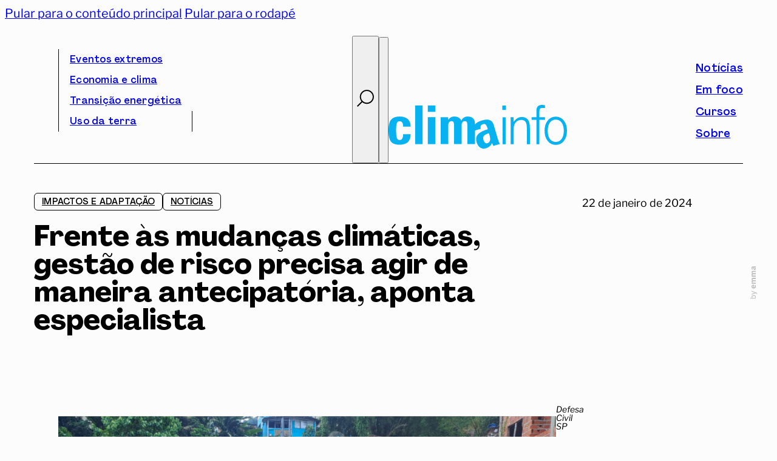

--- FILE ---
content_type: text/html; charset=UTF-8
request_url: https://climainfo.org.br/2024/01/22/frente-as-mudancas-climaticas-gestao-de-risco-precisa-agir-de-maneira-antecipatoria-aponta-especialista/
body_size: 26885
content:
<!DOCTYPE html>
<html lang="pt-BR">
<head>
<meta charset="UTF-8">
<meta name="viewport" content="width=device-width, initial-scale=1">
<title>Frente às mudanças climáticas, gestão de risco precisa agir de maneira antecipatória, aponta especialista - ClimaInfo</title>
<meta name="description" content="Para Fernando Nogueira, integrante da Secretaria Nacional de Periferias, o espaço urbano precisa de planejamento da gestão de riscos para a nova realidade climática. O Brasil tem sofrido impactos visíveis das mudanças climáticas nos últimos meses: seca na Amazônia, incêndio no Pantanal, onda de calor no Sudeste e Centro-Oeste e&hellip;">
<meta property="article:published_time" content="2024-01-22T22:36:43-03:00">
<meta property="article:modified_time" content="2025-02-18T18:10:30-03:00">
<meta property="og:updated_time" content="2025-02-18T18:10:30-03:00">
<meta name="robots" content="index, follow, max-snippet:-1, max-image-preview:large, max-video-preview:-1">
<link rel="canonical" href="https://climainfo.org.br/2024/01/22/frente-as-mudancas-climaticas-gestao-de-risco-precisa-agir-de-maneira-antecipatoria-aponta-especialista/">
<meta property="og:url" content="https://climainfo.org.br/2024/01/22/frente-as-mudancas-climaticas-gestao-de-risco-precisa-agir-de-maneira-antecipatoria-aponta-especialista/">
<meta property="og:site_name" content="ClimaInfo">
<meta property="og:locale" content="pt_BR">
<meta property="og:type" content="article">
<meta property="article:author" content="https://www.facebook.com/climainfo">
<meta property="article:publisher" content="https://www.facebook.com/climainfo">
<meta property="article:section" content="Impactos e adaptação">
<meta property="article:tag" content="adaptação climática">
<meta property="og:title" content="Frente às mudanças climáticas, gestão de risco precisa agir de maneira antecipatória, aponta especialista - ClimaInfo">
<meta property="og:description" content="Para Fernando Nogueira, integrante da Secretaria Nacional de Periferias, o espaço urbano precisa de planejamento da gestão de riscos para a nova realidade climática. O Brasil tem sofrido impactos visíveis das mudanças climáticas nos últimos meses: seca na Amazônia, incêndio no Pantanal, onda de calor no Sudeste e Centro-Oeste e&hellip;">
<meta property="og:image" content="https://climainfo.org.br/wp-content/uploads/2024/01/mudancas-climaticas-gestao-de-risco.jpg">
<meta property="og:image:secure_url" content="https://climainfo.org.br/wp-content/uploads/2024/01/mudancas-climaticas-gestao-de-risco.jpg">
<meta property="og:image:width" content="820">
<meta property="og:image:height" content="547">
<meta property="og:image:alt" content="mudanças climáticas gestão de risco">
<meta name="twitter:card" content="summary">
<meta name="twitter:title" content="Frente às mudanças climáticas, gestão de risco precisa agir de maneira antecipatória, aponta especialista - ClimaInfo">
<meta name="twitter:description" content="Para Fernando Nogueira, integrante da Secretaria Nacional de Periferias, o espaço urbano precisa de planejamento da gestão de riscos para a nova realidade climática. O Brasil tem sofrido impactos visíveis das mudanças climáticas nos últimos meses: seca na Amazônia, incêndio no Pantanal, onda de calor no Sudeste e Centro-Oeste e&hellip;">
<meta name="twitter:image" content="https://climainfo.org.br/wp-content/uploads/2024/01/mudancas-climaticas-gestao-de-risco.jpg">
<link rel="alternate" type="application/rss+xml" title="Feed para ClimaInfo &raquo;" href="https://climainfo.org.br/feed/" />
<link rel="alternate" type="application/rss+xml" title="Feed de comentários para ClimaInfo &raquo;" href="https://climainfo.org.br/comments/feed/" />
<link rel="alternate" title="oEmbed (JSON)" type="application/json+oembed" href="https://climainfo.org.br/wp-json/oembed/1.0/embed?url=https%3A%2F%2Fclimainfo.org.br%2F2024%2F01%2F22%2Ffrente-as-mudancas-climaticas-gestao-de-risco-precisa-agir-de-maneira-antecipatoria-aponta-especialista%2F" />
<link rel="alternate" title="oEmbed (XML)" type="text/xml+oembed" href="https://climainfo.org.br/wp-json/oembed/1.0/embed?url=https%3A%2F%2Fclimainfo.org.br%2F2024%2F01%2F22%2Ffrente-as-mudancas-climaticas-gestao-de-risco-precisa-agir-de-maneira-antecipatoria-aponta-especialista%2F&#038;format=xml" />
<style id='wp-img-auto-sizes-contain-inline-css'>
img:is([sizes=auto i],[sizes^="auto," i]){contain-intrinsic-size:3000px 1500px}
/*# sourceURL=wp-img-auto-sizes-contain-inline-css */
</style>
<style id='wp-emoji-styles-inline-css'>

	img.wp-smiley, img.emoji {
		display: inline !important;
		border: none !important;
		box-shadow: none !important;
		height: 1em !important;
		width: 1em !important;
		margin: 0 0.07em !important;
		vertical-align: -0.1em !important;
		background: none !important;
		padding: 0 !important;
	}
/*# sourceURL=wp-emoji-styles-inline-css */
</style>
<style id='classic-theme-styles-inline-css'>
/*! This file is auto-generated */
.wp-block-button__link{color:#fff;background-color:#32373c;border-radius:9999px;box-shadow:none;text-decoration:none;padding:calc(.667em + 2px) calc(1.333em + 2px);font-size:1.125em}.wp-block-file__button{background:#32373c;color:#fff;text-decoration:none}
/*# sourceURL=/wp-includes/css/classic-themes.min.css */
</style>
<link rel='stylesheet' id='bricks-frontend-css' href='https://climainfo.org.br/wp-content/themes/bricks/assets/css/frontend-layer.min.css?ver=1762886951' media='all' />
<style id='bricks-frontend-inline-css'>
@font-face{font-family:"Agrandir";font-weight:400;font-display:swap;src:url(https://climainfo.org.br/wp-content/uploads/2024/12/AgrandirVariable.woff2) format("woff2"),url(https://climainfo.org.br/wp-content/uploads/2024/12/AgrandirVariable.ttf) format("truetype");}
@font-face{font-family:"Libre Franklin";font-weight:400;font-display:swap;src:url(https://climainfo.org.br/wp-content/uploads/2024/12/LibreFranklin-VariableFont_wght.woff2) format("woff2"),url(https://climainfo.org.br/wp-content/uploads/2024/12/LibreFranklin-VariableFont_wght.ttf) format("truetype");}@font-face{font-family:"Libre Franklin";font-weight:400;font-style:italic;font-display:swap;src:url(https://climainfo.org.br/wp-content/uploads/2024/12/LibreFranklin-Italic-VariableFont_wght.woff2) format("woff2"),url(https://climainfo.org.br/wp-content/uploads/2024/12/LibreFranklin-Italic-VariableFont_wght.ttf) format("truetype");}

/*# sourceURL=bricks-frontend-inline-css */
</style>
<link rel='stylesheet' id='bricks-child-css' href='https://climainfo.org.br/wp-content/themes/bricks-child/style.css?ver=1736907675' media='all' />
<link rel='stylesheet' id='bricks-swiper-css' href='https://climainfo.org.br/wp-content/themes/bricks/assets/css/libs/swiper-layer.min.css?ver=1762886951' media='all' />
<style id='bricks-frontend-inline-inline-css'>
html {scroll-behavior: smooth}:root {--letter-spacing-xxl: 1px;--cor-mar: #07B0ED;--cor-preto: #000000;--cor-fundo: #FCFCFC;--cor-branco: #FFFFFF;--letter-spacing-s: .25px;--letter-spacing-m: .50px;--letter-spacing-xl: .75px;--transition-default: .2s ease-out;--regular: "wght" 400;--medium: "wght" 500;--semibold: "wght" 600;--bold: "wght" 700;--agrandir: 'Agrandir', sans-serif;--libre-franklin: 'Libre Franklin', sans-serif;--line-height-xs: 1;--line-height-s: 1.25;--line-height-m: 1.50;--line-height-xl: 1.75;--line-height-xxl: 2;--col-gutter: 36px;--outer-margin: 48px;--grid-12-col: calc(calc(calc(calc(100% - calc(var(--col-gutter) * 11)) / 12) * 12) + calc(var(--col-gutter) * 11));--grid-11-col: calc(calc(calc(calc(100% - calc(var(--col-gutter) * 11)) / 12) * 11) + calc(var(--col-gutter) * 10));--grid-10-col: calc(calc(calc(calc(100% - calc(var(--col-gutter) * 11)) / 12) * 10) + calc(var(--col-gutter) * 9));--grid-9-col: calc(calc(calc(calc(100% - calc(var(--col-gutter) * 11)) / 12) * 9) + calc(var(--col-gutter) * 8));--grid-8-col: calc(calc(calc(calc(100% - calc(var(--col-gutter) * 11)) / 12) * 8) + calc(var(--col-gutter) * 7));--grid-7-col: calc(calc(calc(calc(100% - calc(var(--col-gutter) * 11)) / 12) * 7) + calc(var(--col-gutter) * 6));--grid-6-col: calc(calc(calc(calc(100% - calc(var(--col-gutter) * 11)) / 12) * 6) + calc(var(--col-gutter) * 5));--grid-5-col: calc(calc(calc(calc(100% - calc(var(--col-gutter) * 11)) / 12) * 5) + calc(var(--col-gutter) * 4));--grid-4-col: calc(calc(calc(calc(100% - calc(var(--col-gutter) * 11)) / 12) * 4) + calc(var(--col-gutter) * 3));--grid-3-col: calc(calc(calc(calc(100% - calc(var(--col-gutter) * 11)) / 12) * 3) + calc(var(--col-gutter) * 2));--grid-2-col: calc(calc(calc(calc(100% - calc(var(--col-gutter) * 11)) / 12) * 2) + calc(var(--col-gutter) * 1));--grid-1-col: calc(calc(calc(calc(100% - calc(var(--col-gutter) * 11)) / 12) * 1));--transition-lazy: .4s ease-in ease-out;--cor-preto-10: #0000001a;--cor-preto-30: #0000004d;--cor-preto-50: #00000080;--cor-preto-70: #000000b3;--cor-sucesso: #008000;--cor-erro: #FF0000;--cor-atencao: #FFA500;--text-xs: clamp(0.88rem, calc(0.19vw + 0.84rem), 1rem);--text-s: clamp(1rem, calc(0.19vw + 0.96rem), 1.13rem);--text-base: clamp(1.13rem, calc(0.19vw + 1.09rem), 1.25rem);--text-m: clamp(1.25rem, calc(0.19vw + 1.21rem), 1.38rem);--text-ml: clamp(1.38rem, calc(0.19vw + 1.34rem), 1.5rem);--text-l: clamp(1.5rem, calc(0.57vw + 1.39rem), 1.88rem);--text-xl: clamp(1.63rem, calc(0.96vw + 1.43rem), 2.25rem);;--text-xxl: clamp(1.75rem, calc(1.91vw + 1.37rem), 3rem);--radius-s: clamp(0.38rem, calc(0vw + 0.38rem), 0.38rem);--radius-m: clamp(0.75rem, calc(0vw + 0.75rem), 0.75rem);--radius-l: clamp(1.5rem, calc(-1.15vw + 2.48rem), 2.25rem);--radius-full: 999rem;--space-xxs: clamp(0.13rem, calc(0vw + 0.13rem), 0.13rem);--space-xs: clamp(0.25rem, calc(0vw + 0.25rem), 0.25rem);--space-s: clamp(0.38rem, calc(0vw + 0.38rem), 0.38rem);--space-base: clamp(0.75rem, calc(0vw + 0.75rem), 0.75rem);--space-m: clamp(1.13rem, calc(0.57vw + 1.01rem), 1.5rem);--space-ml: clamp(1.5rem, calc(1.15vw + 1.27rem), 2.25rem);--space-l: clamp(2.25rem, calc(1.15vw + 2.02rem), 3rem);--space-xl: clamp(3rem, calc(1.15vw + 2.77rem), 3.75rem);--space-xxl: clamp(3.75rem, calc(3.44vw + 3.06rem), 6rem);--space-2xl: clamp(6rem, calc(2.29vw + 5.54rem), 7.5rem);--space-3xl: clamp(6rem, calc(8.03vw + 4.39rem), 11.25rem);--space-4xl: clamp(11.25rem, calc(5.74vw + 10.1rem), 15rem);;--text-xxs: clamp(0.75rem, calc(0.19vw + 0.71rem), 0.88rem);;--icon-play: url("data:image/svg+xml;utf8,<svg xmlns='http://www.w3.org/2000/svg' width='120' height='120' version='1.1' viewBox='0 0 120 120'><polygon points='42.153 89.87 93.575 59.999 42.153 30.13 42.153 89.87'/><path d='M60,0C26.863,0,0,26.863,0,60s26.863,60,60,60,60-26.863,60-60S93.137,0,60,0ZM60,116c-30.879,0-56-25.122-56-56S29.122,4,60,4s56,25.121,56,56-25.122,56-56,56Z'/></svg>");} html {background-color: var(--cor-fundo)} body {background: none}:where(:root) .bricks-color-primary {color: var(--cor-preto)}:where(:root) .bricks-background-primary {background-color: var(--cor-preto)}:where(:root) .bricks-color-secondary {color: var(--cor-mar)}:where(:root) .bricks-background-secondary {background-color: var(--cor-mar)}:where(:root) .bricks-color-dark {color: var(--cor-preto)}:where(:root) .bricks-background-dark {background-color: var(--cor-preto)}:where(:root) * {border-color: var(--cor-preto)} :where(.brxe-accordion .accordion-content-wrapper) a, :where(.brxe-icon-box .content) a, :where(.brxe-list) a, :where(.brxe-post-content):not([data-source="bricks"]) a, :where(.brxe-posts .dynamic p) a, :where(.brxe-shortcode) a, :where(.brxe-tabs .tab-content) a, :where(.brxe-team-members) .description a, :where(.brxe-testimonials) .testimonial-content-wrapper a, :where(.brxe-text) a, :where(a.brxe-text), :where(.brxe-text-basic) a, :where(a.brxe-text-basic), :where(.brxe-post-comments) .comment-content a, .jet-listing-dynamic-link__link {color: var(--cor-mar); transition: var(--default)} html {font-size: 100%} body {font-variation-settings: var(--regular); font-family: "Libre Franklin", sans serif; color: var(--cor-preto); font-size: var(--text-base); line-height: var(--line-height-m)} h1, h2, h3, h4, h5, h6 {font-weight: 400} h1 {font-family: "Agrandir"; font-variation-settings: var(--bold); font-weight: 400; font-size: var(--text-xxl); line-height: var(--line-height-s)} h2 {font-family: "Agrandir"; font-size: var(--text-xl); line-height: var(--line-height-s); font-variation-settings: var(--bold)} h3 {font-family: "Agrandir"; font-size: var(--text-l); font-variation-settings: var(--semibold); line-height: var(--line-height-s)} h4 {font-size: var(--text-m); font-family: "Agrandir"; font-variation-settings: var(--medium); line-height: var(--line-height-xs)}@media (max-width: 767px) { body {font-size: 18px}}.footer_nav__btn_news {margin-top: 48px}@media (max-width: 991px) {.footer_nav__btn_news {margin-top: 24px}}#logo_site_mobile .bricks-site-logo {height: 72px; width: 294px}#logo_site_mobile {padding-bottom: 16px; display: none}@media (max-width: 1036px) {#logo_site_mobile .bricks-site-logo {height: 48px; width: auto}}@media (max-width: 991px) {#logo_site_mobile {display: flex; padding-bottom: 10px}#logo_site_mobile .bricks-site-logo {height: 36px}}@media (max-width: 991px) {#brxe-thjhud {display: none}}@media (max-width: 991px) {#brxe-zsjizr {align-self: center}}#busca_toggle .brxa-wrap {color: var(--cor-preto)}#busca_toggle .brxa-inner {--brxe-toggle-bar-height: 2px; --brxe-toggle-bar-radius: 0px}#busca_toggle {--brxe-toggle-scale: 1; margin-top: -2px; margin-left: auto}#busca_toggle svg {height: 28px; width: 28px; stroke-width: 2px; stroke: var(--cor-preto)}@media (max-width: 991px) {#busca_toggle {align-items: center}}#side_menu_toggle .brxa-wrap {color: var(--cor-preto)}#side_menu_toggle .brxa-inner {--brxe-toggle-bar-height: 2px; --brxe-toggle-bar-radius: 0px}#side_menu_toggle {--brxe-toggle-scale: 1}@media (max-width: 991px) {#side_menu_toggle {align-self: center}}#menu_superior {display: flex; align-self: stretch !important; width: 100%; border-bottom: 1px solid var(--cor-preto); justify-content: space-between; column-gap: 36px}#logo_site .bricks-site-logo {height: 72px; width: 294px}#logo_site {padding-bottom: 16px}@media (max-width: 1036px) {#logo_site .bricks-site-logo {height: 48px; width: auto}}#menu_principal {display: flex; align-self: stretch !important; width: 100%; align-items: flex-end; justify-content: space-between; margin-top: 24px; border-bottom: 1px solid var(--cor-preto)}@media (max-width: 991px) {#menu_principal {display: none}}#brxe-vpfigb {line-height: var(--line-height-xs)}#menu_foco_nav_lat {padding-top: calc(var(--col-gutter) / 2); padding-right: var(--col-gutter); padding-bottom: calc(var(--col-gutter) / 2); padding-left: var(--col-gutter); border-bottom: 1px solid var(--cor-preto); font-size: 18px; width: 100%}#menu_princial_nav_lat .bricks-nav-menu {flex-direction: column}#social_nav_lat .icon {color: var(--cor-preto); font-size: 24px}#social_nav_lat svg {height: 24px; width: auto}#social_nav_lat li.has-link a, #social_nav_lat li.no-link {line-height: var(--line-height-1); gap: 0px; justify-content: flex-start}#header_container {display: flex; padding-top: calc(var(--outer-margin) / 2); padding-right: var(--outer-margin); padding-left: var(--outer-margin); margin-bottom: 48px; position: relative}@media (max-width: 767px) {#header_container {margin-bottom: 24px}}@media (max-width: 1036px) {.brxe-qygsih.brxe-div {display: none}}@media (max-width: 991px) {.brxe-qygsih.brxe-div {display: block}}.brxe-mkwhku.brxe-div {display: none}@media (max-width: 1036px) {.brxe-mkwhku.brxe-div {display: block}}@media (max-width: 991px) {.brxe-mkwhku.brxe-div {display: none}}#continue_lendo {margin-top: var(--space-xxl)}.brxe-grqokw {margin-top: var(--space-xxl)}.brxe-ehhgeo.brxe-div {background-size: cover}#foco_curso_relacionado {margin-top: var(--space-xxl); display: flex; flex-direction: row; column-gap: var(--col-gutter); align-items: flex-start; row-gap: var(--space-xxl)}@media (max-width: 991px) {#foco_curso_relacionado {flex-direction: column}}#post_noticias {padding-right: var(--outer-margin); padding-left: var(--outer-margin)}#footer_principal_nav .bricks-nav-menu {flex-direction: column}#redes_sociais_footer li.has-link a, #redes_sociais_footer li.no-link {line-height: var(--line-height-xs); justify-content: flex-start; gap: 0px}#redes_sociais_footer {flex-direction: column; gap: 12px}#footer_newsletter_text {line-height: var(--line-height-25); margin-top: -2px}#footer_nav {display: flex; align-self: stretch !important; width: 100%; padding-right: var(--outer-margin); padding-left: var(--outer-margin); align-items: flex-start; column-gap: var(--col-gutter)}@media (max-width: 991px) {#footer_nav {flex-direction: column-reverse; row-gap: 48px}}#site_logo_footer :not([fill="none"]) {fill: var(--cor-fundo) !important}#site_logo_footer {height: 72px; width: 274px}@media (max-width: 1036px) {#site_logo_footer {height: 48px; width: auto}}@media (max-width: 991px) {#site_logo_footer {height: 36px}}#footer_termos {font-size: 14px; text-align: center; color: var(--cor-fundo); line-height: var(--line-height-1); text-decoration: underline}#footer_copyright {font-size: 14px; text-align: center; color: var(--cor-fundo); line-height: var(--line-height-1); margin-left: -24px; width: 240px}@media (max-width: 767px) {#footer_copyright {margin-top: 24px; margin-left: 0; order: 3}}#footer_termos {font-size: 14px; text-align: center; color: var(--cor-fundo)}#subfooter_links {display: flex; align-self: stretch !important; width: 100%; justify-content: space-between; align-items: flex-end; flex-direction: row}@media (max-width: 767px) {#subfooter_links {flex-direction: column; align-items: flex-start; row-gap: 24px; margin-top: 24px}}#subfooter {background-color: var(--cor-mar); align-self: stretch !important; width: 100%; display: flex; flex-direction: column; align-items: center; padding-top: var(--outer-margin); padding-right: var(--outer-margin); padding-bottom: var(--outer-margin); padding-left: var(--outer-margin); row-gap: 18px; margin-top: var(--space-xxl)}@media (max-width: 767px) {#subfooter {align-self: flex-start !important; align-items: flex-start; padding-top: calc(var(--col-gutter) * 2); padding-bottom: calc(var(--col-gutter) * 2)}}#footer_container {display: flex; margin-top: var(--space-4xl)}#news_open_toggle .brxa-inner {--brxe-toggle-bar-height: 2px}#news_open_toggle .brxa-wrap {color: var(--cor-preto)}#brxe-nkmxhm {display: none}
/*# sourceURL=bricks-frontend-inline-inline-css */
</style>
<link rel='stylesheet' id='sib-front-css-css' href='https://climainfo.org.br/wp-content/plugins/mailin/css/mailin-front.css?ver=6.9' media='all' />
<script src="https://climainfo.org.br/wp-includes/js/jquery/jquery.min.js?ver=3.7.1" id="jquery-core-js"></script>
<script id="sib-front-js-js-extra">
var sibErrMsg = {"invalidMail":"Please fill out valid email address","requiredField":"Please fill out required fields","invalidDateFormat":"Please fill out valid date format","invalidSMSFormat":"Please fill out valid phone number"};
var ajax_sib_front_object = {"ajax_url":"https://climainfo.org.br/wp-admin/admin-ajax.php","ajax_nonce":"7601840801","flag_url":"https://climainfo.org.br/wp-content/plugins/mailin/img/flags/"};
//# sourceURL=sib-front-js-js-extra
</script>
<script src="https://climainfo.org.br/wp-content/plugins/mailin/js/mailin-front.js?ver=1762100312" id="sib-front-js-js"></script>
<link rel="https://api.w.org/" href="https://climainfo.org.br/wp-json/" /><link rel="alternate" title="JSON" type="application/json" href="https://climainfo.org.br/wp-json/wp/v2/posts/49684" /><link rel='shortlink' href='https://climainfo.org.br/?p=49684' />
<meta name="generator" content="webp-uploads 2.6.0">
<link rel="preload stylesheet" as="style" href="/library/css/style-custom.min.css?v=1.2.3">
<script rel="preload" as="script" src="/library/js/js-custom.js?v=1.0"></script>
<link rel="icon" href="https://climainfo.org.br/wp-content/uploads/2024/12/cropped-climainfo-SITE-favicon-32x32.png" sizes="32x32" />
<link rel="icon" href="https://climainfo.org.br/wp-content/uploads/2024/12/cropped-climainfo-SITE-favicon-192x192.png" sizes="192x192" />
<link rel="apple-touch-icon" href="https://climainfo.org.br/wp-content/uploads/2024/12/cropped-climainfo-SITE-favicon-180x180.png" />
<meta name="msapplication-TileImage" content="https://climainfo.org.br/wp-content/uploads/2024/12/cropped-climainfo-SITE-favicon-270x270.png" />

<script async src='https://www.googletagmanager.com/gtag/js?id=G-0JDSMS5TH1'></script><script>
window.dataLayer = window.dataLayer || [];
function gtag(){dataLayer.push(arguments);}gtag('js', new Date());
gtag('set', 'cookie_domain', 'auto');
gtag('set', 'cookie_flags', 'SameSite=None;Secure');

 gtag('config', 'G-0JDSMS5TH1' , {});

</script>
<style id='global-styles-inline-css'>
:root{--wp--preset--aspect-ratio--square: 1;--wp--preset--aspect-ratio--4-3: 4/3;--wp--preset--aspect-ratio--3-4: 3/4;--wp--preset--aspect-ratio--3-2: 3/2;--wp--preset--aspect-ratio--2-3: 2/3;--wp--preset--aspect-ratio--16-9: 16/9;--wp--preset--aspect-ratio--9-16: 9/16;--wp--preset--color--black: #000000;--wp--preset--color--cyan-bluish-gray: #abb8c3;--wp--preset--color--white: #ffffff;--wp--preset--color--pale-pink: #f78da7;--wp--preset--color--vivid-red: #cf2e2e;--wp--preset--color--luminous-vivid-orange: #ff6900;--wp--preset--color--luminous-vivid-amber: #fcb900;--wp--preset--color--light-green-cyan: #7bdcb5;--wp--preset--color--vivid-green-cyan: #00d084;--wp--preset--color--pale-cyan-blue: #8ed1fc;--wp--preset--color--vivid-cyan-blue: #0693e3;--wp--preset--color--vivid-purple: #9b51e0;--wp--preset--gradient--vivid-cyan-blue-to-vivid-purple: linear-gradient(135deg,rgb(6,147,227) 0%,rgb(155,81,224) 100%);--wp--preset--gradient--light-green-cyan-to-vivid-green-cyan: linear-gradient(135deg,rgb(122,220,180) 0%,rgb(0,208,130) 100%);--wp--preset--gradient--luminous-vivid-amber-to-luminous-vivid-orange: linear-gradient(135deg,rgb(252,185,0) 0%,rgb(255,105,0) 100%);--wp--preset--gradient--luminous-vivid-orange-to-vivid-red: linear-gradient(135deg,rgb(255,105,0) 0%,rgb(207,46,46) 100%);--wp--preset--gradient--very-light-gray-to-cyan-bluish-gray: linear-gradient(135deg,rgb(238,238,238) 0%,rgb(169,184,195) 100%);--wp--preset--gradient--cool-to-warm-spectrum: linear-gradient(135deg,rgb(74,234,220) 0%,rgb(151,120,209) 20%,rgb(207,42,186) 40%,rgb(238,44,130) 60%,rgb(251,105,98) 80%,rgb(254,248,76) 100%);--wp--preset--gradient--blush-light-purple: linear-gradient(135deg,rgb(255,206,236) 0%,rgb(152,150,240) 100%);--wp--preset--gradient--blush-bordeaux: linear-gradient(135deg,rgb(254,205,165) 0%,rgb(254,45,45) 50%,rgb(107,0,62) 100%);--wp--preset--gradient--luminous-dusk: linear-gradient(135deg,rgb(255,203,112) 0%,rgb(199,81,192) 50%,rgb(65,88,208) 100%);--wp--preset--gradient--pale-ocean: linear-gradient(135deg,rgb(255,245,203) 0%,rgb(182,227,212) 50%,rgb(51,167,181) 100%);--wp--preset--gradient--electric-grass: linear-gradient(135deg,rgb(202,248,128) 0%,rgb(113,206,126) 100%);--wp--preset--gradient--midnight: linear-gradient(135deg,rgb(2,3,129) 0%,rgb(40,116,252) 100%);--wp--preset--font-size--small: 13px;--wp--preset--font-size--medium: 20px;--wp--preset--font-size--large: 36px;--wp--preset--font-size--x-large: 42px;--wp--preset--spacing--20: 0.44rem;--wp--preset--spacing--30: 0.67rem;--wp--preset--spacing--40: 1rem;--wp--preset--spacing--50: 1.5rem;--wp--preset--spacing--60: 2.25rem;--wp--preset--spacing--70: 3.38rem;--wp--preset--spacing--80: 5.06rem;--wp--preset--shadow--natural: 6px 6px 9px rgba(0, 0, 0, 0.2);--wp--preset--shadow--deep: 12px 12px 50px rgba(0, 0, 0, 0.4);--wp--preset--shadow--sharp: 6px 6px 0px rgba(0, 0, 0, 0.2);--wp--preset--shadow--outlined: 6px 6px 0px -3px rgb(255, 255, 255), 6px 6px rgb(0, 0, 0);--wp--preset--shadow--crisp: 6px 6px 0px rgb(0, 0, 0);}:where(.is-layout-flex){gap: 0.5em;}:where(.is-layout-grid){gap: 0.5em;}body .is-layout-flex{display: flex;}.is-layout-flex{flex-wrap: wrap;align-items: center;}.is-layout-flex > :is(*, div){margin: 0;}body .is-layout-grid{display: grid;}.is-layout-grid > :is(*, div){margin: 0;}:where(.wp-block-columns.is-layout-flex){gap: 2em;}:where(.wp-block-columns.is-layout-grid){gap: 2em;}:where(.wp-block-post-template.is-layout-flex){gap: 1.25em;}:where(.wp-block-post-template.is-layout-grid){gap: 1.25em;}.has-black-color{color: var(--wp--preset--color--black) !important;}.has-cyan-bluish-gray-color{color: var(--wp--preset--color--cyan-bluish-gray) !important;}.has-white-color{color: var(--wp--preset--color--white) !important;}.has-pale-pink-color{color: var(--wp--preset--color--pale-pink) !important;}.has-vivid-red-color{color: var(--wp--preset--color--vivid-red) !important;}.has-luminous-vivid-orange-color{color: var(--wp--preset--color--luminous-vivid-orange) !important;}.has-luminous-vivid-amber-color{color: var(--wp--preset--color--luminous-vivid-amber) !important;}.has-light-green-cyan-color{color: var(--wp--preset--color--light-green-cyan) !important;}.has-vivid-green-cyan-color{color: var(--wp--preset--color--vivid-green-cyan) !important;}.has-pale-cyan-blue-color{color: var(--wp--preset--color--pale-cyan-blue) !important;}.has-vivid-cyan-blue-color{color: var(--wp--preset--color--vivid-cyan-blue) !important;}.has-vivid-purple-color{color: var(--wp--preset--color--vivid-purple) !important;}.has-black-background-color{background-color: var(--wp--preset--color--black) !important;}.has-cyan-bluish-gray-background-color{background-color: var(--wp--preset--color--cyan-bluish-gray) !important;}.has-white-background-color{background-color: var(--wp--preset--color--white) !important;}.has-pale-pink-background-color{background-color: var(--wp--preset--color--pale-pink) !important;}.has-vivid-red-background-color{background-color: var(--wp--preset--color--vivid-red) !important;}.has-luminous-vivid-orange-background-color{background-color: var(--wp--preset--color--luminous-vivid-orange) !important;}.has-luminous-vivid-amber-background-color{background-color: var(--wp--preset--color--luminous-vivid-amber) !important;}.has-light-green-cyan-background-color{background-color: var(--wp--preset--color--light-green-cyan) !important;}.has-vivid-green-cyan-background-color{background-color: var(--wp--preset--color--vivid-green-cyan) !important;}.has-pale-cyan-blue-background-color{background-color: var(--wp--preset--color--pale-cyan-blue) !important;}.has-vivid-cyan-blue-background-color{background-color: var(--wp--preset--color--vivid-cyan-blue) !important;}.has-vivid-purple-background-color{background-color: var(--wp--preset--color--vivid-purple) !important;}.has-black-border-color{border-color: var(--wp--preset--color--black) !important;}.has-cyan-bluish-gray-border-color{border-color: var(--wp--preset--color--cyan-bluish-gray) !important;}.has-white-border-color{border-color: var(--wp--preset--color--white) !important;}.has-pale-pink-border-color{border-color: var(--wp--preset--color--pale-pink) !important;}.has-vivid-red-border-color{border-color: var(--wp--preset--color--vivid-red) !important;}.has-luminous-vivid-orange-border-color{border-color: var(--wp--preset--color--luminous-vivid-orange) !important;}.has-luminous-vivid-amber-border-color{border-color: var(--wp--preset--color--luminous-vivid-amber) !important;}.has-light-green-cyan-border-color{border-color: var(--wp--preset--color--light-green-cyan) !important;}.has-vivid-green-cyan-border-color{border-color: var(--wp--preset--color--vivid-green-cyan) !important;}.has-pale-cyan-blue-border-color{border-color: var(--wp--preset--color--pale-cyan-blue) !important;}.has-vivid-cyan-blue-border-color{border-color: var(--wp--preset--color--vivid-cyan-blue) !important;}.has-vivid-purple-border-color{border-color: var(--wp--preset--color--vivid-purple) !important;}.has-vivid-cyan-blue-to-vivid-purple-gradient-background{background: var(--wp--preset--gradient--vivid-cyan-blue-to-vivid-purple) !important;}.has-light-green-cyan-to-vivid-green-cyan-gradient-background{background: var(--wp--preset--gradient--light-green-cyan-to-vivid-green-cyan) !important;}.has-luminous-vivid-amber-to-luminous-vivid-orange-gradient-background{background: var(--wp--preset--gradient--luminous-vivid-amber-to-luminous-vivid-orange) !important;}.has-luminous-vivid-orange-to-vivid-red-gradient-background{background: var(--wp--preset--gradient--luminous-vivid-orange-to-vivid-red) !important;}.has-very-light-gray-to-cyan-bluish-gray-gradient-background{background: var(--wp--preset--gradient--very-light-gray-to-cyan-bluish-gray) !important;}.has-cool-to-warm-spectrum-gradient-background{background: var(--wp--preset--gradient--cool-to-warm-spectrum) !important;}.has-blush-light-purple-gradient-background{background: var(--wp--preset--gradient--blush-light-purple) !important;}.has-blush-bordeaux-gradient-background{background: var(--wp--preset--gradient--blush-bordeaux) !important;}.has-luminous-dusk-gradient-background{background: var(--wp--preset--gradient--luminous-dusk) !important;}.has-pale-ocean-gradient-background{background: var(--wp--preset--gradient--pale-ocean) !important;}.has-electric-grass-gradient-background{background: var(--wp--preset--gradient--electric-grass) !important;}.has-midnight-gradient-background{background: var(--wp--preset--gradient--midnight) !important;}.has-small-font-size{font-size: var(--wp--preset--font-size--small) !important;}.has-medium-font-size{font-size: var(--wp--preset--font-size--medium) !important;}.has-large-font-size{font-size: var(--wp--preset--font-size--large) !important;}.has-x-large-font-size{font-size: var(--wp--preset--font-size--x-large) !important;}
/*# sourceURL=global-styles-inline-css */
</style>
<link rel='stylesheet' id='wp-block-library-css' href='https://climainfo.org.br/wp-includes/css/dist/block-library/style.min.css?ver=6.9' media='all' />
<style id='wp-block-library-inline-css'>
:where(figure) { margin: 0; }
/*wp_block_styles_on_demand_placeholder:6969309169e68*/
/*# sourceURL=wp-block-library-inline-css */
</style>
<style id='bricks-dynamic-data-inline-css'>
.brxe-ehhgeo.brxe-div[data-query-loop-index="0"] {background-image: url(https://climainfo.org.br/wp-content/uploads/2025/10/fotos-paginas-site-1-768x512.png)} 
/*# sourceURL=bricks-dynamic-data-inline-css */
</style>
</head>

<body class="wp-singular post-template-default single single-post postid-49684 single-format-standard wp-theme-bricks wp-child-theme-bricks-child brx-body bricks-is-frontend wp-embed-responsive brx-wide jet-engine-optimized-dom">		<a class="skip-link" href="#brx-content">Pular para o conteúdo principal</a>

					<a class="skip-link" href="#brx-footer">Pular para o rodapé</a>
			<header id="brx-header"><section id="header_container" class="brxe-section bricks-lazy-hidden"><div id="menu_superior" class="brxe-div bricks-lazy-hidden"><a id="logo_site_mobile" class="brxe-logo" href="https://climainfo.org.br"><img width="294" height="72" src="https://climainfo.org.br/wp-content/uploads/2024/12/climainfo-SITE-logo.svg" class="bricks-site-logo css-filter" alt="ClimaInfo" loading="eager" decoding="async" /></a><div id="brxe-thjhud" data-script-id="thjhud" class="brxe-nav-menu menu_index_nav"><nav class="bricks-nav-menu-wrapper never"><ul id="menu-index" class="bricks-nav-menu"><li id="menu-item-56187" class="menu-item menu-item-type-taxonomy menu-item-object-index menu-item-56187 bricks-menu-item"><a href="https://climainfo.org.br/index/eventos-extremos/">Eventos extremos</a></li>
<li id="menu-item-56186" class="menu-item menu-item-type-taxonomy menu-item-object-index menu-item-56186 bricks-menu-item"><a href="https://climainfo.org.br/index/economia-e-clima/">Economia e clima</a></li>
<li id="menu-item-56188" class="menu-item menu-item-type-taxonomy menu-item-object-index menu-item-56188 bricks-menu-item"><a href="https://climainfo.org.br/index/transicao-energetica/">Transição energética</a></li>
<li id="menu-item-56189" class="menu-item menu-item-type-taxonomy menu-item-object-index menu-item-56189 bricks-menu-item"><a href="https://climainfo.org.br/index/uso-da-terra/">Uso da terra</a></li>
</ul></nav></div><div id="brxe-zsjizr" class="brxe-search menu_busca_form">
<form role="search" method="get" class="bricks-search-form" action="https://climainfo.org.br/">
			<label for="search-input-zsjizr" class="screen-reader-text"><span>Pesquisar</span></label>
		<input type="search" placeholder="Insira sua pesquisa" value="" name="s" id="search-input-zsjizr" />

	<button type="submit" aria-label="Buscar">Buscar</button></form>
</div><button id="busca_toggle" data-script-id="jmpprs" class="brxe-toggle brxa--boring" data-interactions="[{&quot;id&quot;:&quot;ivkgej&quot;,&quot;trigger&quot;:&quot;click&quot;,&quot;action&quot;:&quot;removeAttribute&quot;,&quot;actionAttributeKey&quot;:&quot;class&quot;,&quot;target&quot;:&quot;custom&quot;,&quot;actionAttributeValue&quot;:&quot;is-active&quot;,&quot;targetSelector&quot;:&quot;#side_menu_toggle&quot;},{&quot;id&quot;:&quot;ygypqa&quot;,&quot;trigger&quot;:&quot;click&quot;,&quot;action&quot;:&quot;removeAttribute&quot;,&quot;actionAttributeKey&quot;:&quot;class&quot;,&quot;actionAttributeValue&quot;:&quot;menu-open&quot;,&quot;target&quot;:&quot;custom&quot;,&quot;targetSelector&quot;:&quot;#side_menu&quot;}]" data-interaction-id="b1e5d8" aria-label="Abrir busca" aria-expanded="false" data-selector=".menu_busca_form" data-attribute="class" data-value="search-open"><svg class="stroke"  xmlns="http://www.w3.org/2000/svg" width="30" height="30" version="1.1" viewBox="0 0 30 30"><circle cx="17.5" cy="12.5" r="11.407" fill="none"/><line x1="9.75" y1="20.25" x2=".75" y2="29.25"/></svg></button><button id="side_menu_toggle" data-script-id="spxaga" class="brxe-toggle brxa--boring" data-interactions="[{&quot;id&quot;:&quot;pagpvz&quot;,&quot;trigger&quot;:&quot;click&quot;,&quot;action&quot;:&quot;removeAttribute&quot;,&quot;actionAttributeKey&quot;:&quot;class&quot;,&quot;actionAttributeValue&quot;:&quot;is-active&quot;,&quot;target&quot;:&quot;custom&quot;,&quot;targetSelector&quot;:&quot;#busca_toggle&quot;},{&quot;id&quot;:&quot;cufnjw&quot;,&quot;trigger&quot;:&quot;click&quot;,&quot;action&quot;:&quot;removeAttribute&quot;,&quot;actionAttributeKey&quot;:&quot;class&quot;,&quot;actionAttributeValue&quot;:&quot;search-open&quot;,&quot;target&quot;:&quot;custom&quot;,&quot;targetSelector&quot;:&quot;.menu_busca_form&quot;}]" data-interaction-id="843db6" aria-label="Abrir menu" aria-expanded="false" data-selector="#side_menu" data-attribute="class" data-value="menu-open"><span class="brxa-wrap"><span class="brxa-inner"></span></span></button></div><div id="menu_principal" class="brxe-div bricks-lazy-hidden"><a id="logo_site" class="brxe-logo" href="https://climainfo.org.br"><img width="294" height="72" src="https://climainfo.org.br/wp-content/uploads/2024/12/climainfo-SITE-logo.svg" class="bricks-site-logo css-filter" alt="ClimaInfo" loading="eager" decoding="async" /></a><div id="menu_principal_nav" data-script-id="fffxql" class="brxe-nav-menu"><nav class="bricks-nav-menu-wrapper never"><ul id="menu-menu-principal" class="bricks-nav-menu"><li id="menu-item-56185" class="menu-item menu-item-type-post_type menu-item-object-page menu-item-56185 bricks-menu-item"><a href="https://climainfo.org.br/noticias/">Notícias</a></li>
<li id="menu-item-56184" class="menu-item menu-item-type-post_type menu-item-object-page menu-item-56184 bricks-menu-item"><a href="https://climainfo.org.br/em-foco/">Em foco</a></li>
<li id="menu-item-57733" class="menu-item menu-item-type-post_type menu-item-object-page menu-item-57733 bricks-menu-item"><a href="https://climainfo.org.br/cursos/">Cursos</a></li>
<li id="menu-item-56174" class="menu-item menu-item-type-post_type menu-item-object-page menu-item-56174 bricks-menu-item"><a href="https://climainfo.org.br/sobre/">Sobre</a></li>
</ul></nav></div></div><div id="side_menu" class="brxe-div bricks-lazy-hidden"><div id="menu_index_nav_lat" data-script-id="fnxgwv" class="brxe-nav-menu"><nav class="bricks-nav-menu-wrapper never"><ul id="menu-index-1" class="bricks-nav-menu"><li class="menu-item menu-item-type-taxonomy menu-item-object-index menu-item-56187 bricks-menu-item"><a href="https://climainfo.org.br/index/eventos-extremos/">Eventos extremos</a></li>
<li class="menu-item menu-item-type-taxonomy menu-item-object-index menu-item-56186 bricks-menu-item"><a href="https://climainfo.org.br/index/economia-e-clima/">Economia e clima</a></li>
<li class="menu-item menu-item-type-taxonomy menu-item-object-index menu-item-56188 bricks-menu-item"><a href="https://climainfo.org.br/index/transicao-energetica/">Transição energética</a></li>
<li class="menu-item menu-item-type-taxonomy menu-item-object-index menu-item-56189 bricks-menu-item"><a href="https://climainfo.org.br/index/uso-da-terra/">Uso da terra</a></li>
</ul></nav></div><nav id="menu_foco_nav_lat" class="brxe-div bricks-lazy-hidden"><span id="brxe-vpfigb" class="brxe-text-basic header_nav__side_menu__em_foco__title">Destaques</span><ul class="brxe-div header_nav__side_menu__em_foco__container bricks-lazy-hidden"><li class="brxe-vewjrl brxe-div header_nav__side_menu__em_foco__item bricks-lazy-hidden" data-brx-loop-start="vewjrl"><a class="brxe-yzhldh brxe-text-basic header_nav__side_menu__em_foco__item__title" href="https://climainfo.org.br/em-foco/desinformacao-climatica/" title="Desinformação Climática" aria-label="Acessar Em Foco">Desinformação Climática</a></li><li class="brxe-vewjrl brxe-div header_nav__side_menu__em_foco__item bricks-lazy-hidden"><a class="brxe-yzhldh brxe-text-basic header_nav__side_menu__em_foco__item__title" href="https://climainfo.org.br/em-foco/cop30-2/" title="COP30" aria-label="Acessar Em Foco">COP30</a></li><li class="brxe-vewjrl brxe-div header_nav__side_menu__em_foco__item bricks-lazy-hidden"><a class="brxe-yzhldh brxe-text-basic header_nav__side_menu__em_foco__item__title" href="https://climainfo.org.br/em-foco/a-petrobras-de-que-precisamos/" title="A Petrobras de que precisamos" aria-label="Acessar Em Foco">A Petrobras de que precisamos</a></li><li class="brxe-vewjrl brxe-div header_nav__side_menu__em_foco__item bricks-lazy-hidden"><a class="brxe-yzhldh brxe-text-basic header_nav__side_menu__em_foco__item__title" href="https://climainfo.org.br/em-foco/amazonia-livre-de-petroleo-e-gas/" title="Amazônia livre de petróleo e gás" aria-label="Acessar Em Foco">Amazônia livre de petróleo e  gás</a></li><li class="brxe-vewjrl brxe-div header_nav__side_menu__em_foco__item bricks-lazy-hidden"><a class="brxe-yzhldh brxe-text-basic header_nav__side_menu__em_foco__item__title" href="https://climainfo.org.br/em-foco/por-um-planeta-livre-de-combustiveis-fosseis/" title="Por um planeta livre de combustíveis fósseis" aria-label="Acessar Em Foco">Chega de combustíveis fósseis</a></li><li class="brx-query-trail" data-query-element-id="vewjrl" data-query-vars="[]" data-original-query-vars="[]" data-page="1" data-max-pages="1" data-start="0" data-end="0"></li></ul></nav><div id="menu_princial_nav_lat" data-script-id="tlmpjl" class="brxe-nav-menu"><nav class="bricks-nav-menu-wrapper never"><ul id="menu-menu-principal-1" class="bricks-nav-menu"><li class="menu-item menu-item-type-post_type menu-item-object-page menu-item-56185 bricks-menu-item"><a href="https://climainfo.org.br/noticias/">Notícias</a></li>
<li class="menu-item menu-item-type-post_type menu-item-object-page menu-item-56184 bricks-menu-item"><a href="https://climainfo.org.br/em-foco/">Em foco</a></li>
<li class="menu-item menu-item-type-post_type menu-item-object-page menu-item-57733 bricks-menu-item"><a href="https://climainfo.org.br/cursos/">Cursos</a></li>
<li class="menu-item menu-item-type-post_type menu-item-object-page menu-item-56174 bricks-menu-item"><a href="https://climainfo.org.br/sobre/">Sobre</a></li>
</ul></nav></div><ul id="social_nav_lat" class="brxe-social-icons"><li class="repeater-item has-link"><a href="https://www.instagram.com/clima.info/" target="_blank" title="Instagram" aria-label="Abrir Instagram"><svg class="icon" xmlns="http://www.w3.org/2000/svg" viewBox="0 0 448 512"><!--!Font Awesome Free 6.7.2 by @fontawesome - https://fontawesome.com License - https://fontawesome.com/license/free Copyright 2025 Fonticons, Inc.--><path d="M224.1 141c-63.6 0-114.9 51.3-114.9 114.9s51.3 114.9 114.9 114.9S339 319.5 339 255.9 287.7 141 224.1 141zm0 189.6c-41.1 0-74.7-33.5-74.7-74.7s33.5-74.7 74.7-74.7 74.7 33.5 74.7 74.7-33.6 74.7-74.7 74.7zm146.4-194.3c0 14.9-12 26.8-26.8 26.8-14.9 0-26.8-12-26.8-26.8s12-26.8 26.8-26.8 26.8 12 26.8 26.8zm76.1 27.2c-1.7-35.9-9.9-67.7-36.2-93.9-26.2-26.2-58-34.4-93.9-36.2-37-2.1-147.9-2.1-184.9 0-35.8 1.7-67.6 9.9-93.9 36.1s-34.4 58-36.2 93.9c-2.1 37-2.1 147.9 0 184.9 1.7 35.9 9.9 67.7 36.2 93.9s58 34.4 93.9 36.2c37 2.1 147.9 2.1 184.9 0 35.9-1.7 67.7-9.9 93.9-36.2 26.2-26.2 34.4-58 36.2-93.9 2.1-37 2.1-147.8 0-184.8zM398.8 388c-7.8 19.6-22.9 34.7-42.6 42.6-29.5 11.7-99.5 9-132.1 9s-102.7 2.6-132.1-9c-19.6-7.8-34.7-22.9-42.6-42.6-11.7-29.5-9-99.5-9-132.1s-2.6-102.7 9-132.1c7.8-19.6 22.9-34.7 42.6-42.6 29.5-11.7 99.5-9 132.1-9s102.7-2.6 132.1 9c19.6 7.8 34.7 22.9 42.6 42.6 11.7 29.5 9 99.5 9 132.1s2.7 102.7-9 132.1z"></path></svg><span>Instagram</span></a></li><li class="repeater-item has-link"><a href="https://bsky.app/profile/climainfo.org.br" target="_blank" title="Bluesky" aria-label="Abrir Bluesky"><svg class="icon" xmlns="http://www.w3.org/2000/svg"  width="340" height="300" version="1.1" viewBox="0 0 340 300"><!-- Generator: Adobe Illustrator 29.1.0, SVG Export Plug-In . SVG Version: 2.1.0 Build 142) --><path d="M73.7,20.2c39,29.3,80.9,88.8,96.3,120.7,15.4-31.9,57.3-91.4,96.3-120.7,28.1-21.2,73.7-37.5,73.7,14.6s-6,87.4-9.4,99.9c-12.1,43.5-56.4,54.5-95.7,47.8,68.8,11.7,86.3,50.6,48.5,89.4-71.7,73.8-103.1-18.5-111.2-42.2-1.5-4.3-2.2-6.4-2.2-4.6,0-1.7-.7.3-2.2,4.6-8,23.6-39.4,115.9-111.2,42.2-37.8-38.8-20.3-77.7,48.5-89.4-39.3,6.7-83.6-4.4-95.7-47.8C6,122.2,0,45.2,0,34.8,0-17.3,45.6-1,73.7,20.2h0Z"></path></svg><span>Bluesky</span></a></li><li class="repeater-item has-link"><a href="https://www.youtube.com/c/ClimaInfo" target="_blank" title="Youtube" aria-label="Abrir Youtube"><svg class="icon" xmlns="http://www.w3.org/2000/svg" viewBox="0 0 576 512"><!--!Font Awesome Free 6.7.2 by @fontawesome - https://fontawesome.com License - https://fontawesome.com/license/free Copyright 2025 Fonticons, Inc.--><path d="M549.7 124.1c-6.3-23.7-24.8-42.3-48.3-48.6C458.8 64 288 64 288 64S117.2 64 74.6 75.5c-23.5 6.3-42 24.9-48.3 48.6-11.4 42.9-11.4 132.3-11.4 132.3s0 89.4 11.4 132.3c6.3 23.7 24.8 41.5 48.3 47.8C117.2 448 288 448 288 448s170.8 0 213.4-11.5c23.5-6.3 42-24.2 48.3-47.8 11.4-42.9 11.4-132.3 11.4-132.3s0-89.4-11.4-132.3zm-317.5 213.5V175.2l142.7 81.2-142.7 81.2z"></path></svg><span>Youtube</span></a></li><li class="repeater-item has-link"><a href="https://www.tiktok.com/@climainfo" target="_blank" title="TikTok" aria-label="Abrir TikTok"><svg class="icon" xmlns="http://www.w3.org/2000/svg" viewBox="0 0 448 512"><!--!Font Awesome Free 6.7.2 by @fontawesome - https://fontawesome.com License - https://fontawesome.com/license/free Copyright 2025 Fonticons, Inc.--><path d="M448 209.9a210.1 210.1 0 0 1 -122.8-39.3V349.4A162.6 162.6 0 1 1 185 188.3V278.2a74.6 74.6 0 1 0 52.2 71.2V0l88 0a121.2 121.2 0 0 0 1.9 22.2h0A122.2 122.2 0 0 0 381 102.4a121.4 121.4 0 0 0 67 20.1z"></path></svg><span>TikTok</span></a></li><li class="repeater-item has-link"><a href="https://www.linkedin.com/company/climainfo" target="_blank" title="Linkedin" aria-label="Abrir Linkedin"><svg class="icon" xmlns="http://www.w3.org/2000/svg" viewBox="0 0 448 512"><!--!Font Awesome Free 6.7.2 by @fontawesome - https://fontawesome.com License - https://fontawesome.com/license/free Copyright 2025 Fonticons, Inc.--><path d="M100.3 448H7.4V148.9h92.9zM53.8 108.1C24.1 108.1 0 83.5 0 53.8a53.8 53.8 0 0 1 107.6 0c0 29.7-24.1 54.3-53.8 54.3zM447.9 448h-92.7V302.4c0-34.7-.7-79.2-48.3-79.2-48.3 0-55.7 37.7-55.7 76.7V448h-92.8V148.9h89.1v40.8h1.3c12.4-23.5 42.7-48.3 87.9-48.3 94 0 111.3 61.9 111.3 142.3V448z"></path></svg><span>Linkedin</span></a></li><li class="repeater-item has-link"><a href="https://www.facebook.com/climainfo" target="_blank" title="Facebook" aria-label="Abrir Facebook"><svg class="icon" xmlns="http://www.w3.org/2000/svg" viewBox="0 0 320 512"><!--!Font Awesome Free 6.7.2 by @fontawesome - https://fontawesome.com License - https://fontawesome.com/license/free Copyright 2025 Fonticons, Inc.--><path d="M80 299.3V512H196V299.3h86.5l18-97.8H196V166.9c0-51.7 20.3-71.5 72.7-71.5c16.3 0 29.4 .4 37 1.2V7.9C291.4 4 256.4 0 236.2 0C129.3 0 80 50.5 80 159.4v42.1H14v97.8H80z"></path></svg><span>Facebook</span></a></li></ul></div></section></header><main id="brx-content"><article id="post_noticias" class="brxe-section noticias-archive bricks-lazy-hidden"><section class="brxe-section post_title__container bricks-lazy-hidden"><div class="brxe-div post_title__title_area bricks-lazy-hidden"><ul class="brxe-div feed_post__tags bricks-lazy-hidden"><li class="brx-query-trail" data-query-element-id="fxxoac" data-query-vars="{&quot;taxonomy&quot;:[&quot;index&quot;],&quot;orderby&quot;:&quot;count&quot;,&quot;number&quot;:&quot;10&quot;,&quot;paged&quot;:1,&quot;original_offset&quot;:0,&quot;object_ids&quot;:49684}" data-original-query-vars="[]" data-page="1" data-max-pages="1" data-start="0" data-end="0"></li><li class="brxe-rsobcb brxe-div impactos-e-adaptacao bricks-lazy-hidden" data-brx-loop-start="rsobcb"><a class="brxe-uopnbx brxe-text-basic badge" href="https://climainfo.org.br/impactos-e-adaptacao/">Impactos e adaptação</a></li><li class="brxe-rsobcb brxe-div noticias-archive bricks-lazy-hidden"><a class="brxe-uopnbx brxe-text-basic badge" href="https://climainfo.org.br/noticias-archive/">Notícias</a></li><li class="brx-query-trail" data-query-element-id="rsobcb" data-query-vars="{&quot;taxonomy&quot;:[&quot;category&quot;],&quot;number&quot;:&quot;10&quot;,&quot;paged&quot;:1,&quot;original_offset&quot;:0,&quot;object_ids&quot;:49684}" data-original-query-vars="[]" data-page="1" data-max-pages="1" data-start="1" data-end="2"></li></ul><h1 class="brxe-post-title post_title__title">Frente às mudanças climáticas, gestão de risco precisa agir de maneira antecipatória, aponta especialista</h1><span class="brxe-text-basic post_title__excerpt"></span></div><div class="brxe-div post_title__info_area bricks-lazy-hidden"><span class="brxe-text-basic post_title__date">22 de janeiro de 2024</span></div></section><section class="brxe-section post_content__container bricks-lazy-hidden"><figure class="brxe-image post_content__cover tag caption"><img width="820" height="547" src="https://climainfo.org.br/wp-content/uploads/2024/01/mudancas-climaticas-gestao-de-risco.jpg" class="css-filter size-full" alt="mudanças climáticas gestão de risco" loading="eager" decoding="async" fetchpriority="high" srcset="https://climainfo.org.br/wp-content/uploads/2024/01/mudancas-climaticas-gestao-de-risco.jpg 820w, https://climainfo.org.br/wp-content/uploads/2024/01/mudancas-climaticas-gestao-de-risco-300x200.jpg 300w, https://climainfo.org.br/wp-content/uploads/2024/01/mudancas-climaticas-gestao-de-risco-768x512.jpg 768w" sizes="(max-width: 820px) 100vw, 820px" /><figcaption class="bricks-image-caption">Defesa Civil SP</figcaption></figure><div class="brxe-div post_content__share_related bricks-lazy-hidden"><ul class="brxe-post-sharing post_content__share"><li title="Compartilhar no X" ><a class="twitter" href="https://x.com/share?text=Frente%20%C3%A0s%20mudan%C3%A7as%20clim%C3%A1ticas%2C%20gest%C3%A3o%20de%20risco%20precisa%20agir%20de%20maneira%20antecipat%C3%B3ria%2C%20aponta%20especialista&#038;url=https%3A%2F%2Fclimainfo.org.br%2F2024%2F01%2F22%2Ffrente-as-mudancas-climaticas-gestao-de-risco-precisa-agir-de-maneira-antecipatoria-aponta-especialista%2F" rel="nofollow" aria-label="X"><svg version="1.1" viewBox="0 0 512 512" fill="#000" xmlns="http://www.w3.org/2000/svg"><path d="M389.2 48h70.6L305.6 224.2 487 464H345L233.7 318.6 106.5 464H35.8L200.7 275.5 26.8 48H172.4L272.9 180.9 389.2 48zM364.4 421.8h39.1L151.1 88h-42L364.4 421.8z"/></svg></a></li><li title="Compartilhar no Facebook" ><a class="facebook" href="https://www.facebook.com/sharer.php?u=https%3A%2F%2Fclimainfo.org.br%2F2024%2F01%2F22%2Ffrente-as-mudancas-climaticas-gestao-de-risco-precisa-agir-de-maneira-antecipatoria-aponta-especialista%2F&#038;picture=https%3A%2F%2Fclimainfo.org.br%2Fwp-content%2Fuploads%2F2024%2F01%2Fmudancas-climaticas-gestao-de-risco.jpg&#038;title=Frente%20%C3%A0s%20mudan%C3%A7as%20clim%C3%A1ticas%2C%20gest%C3%A3o%20de%20risco%20precisa%20agir%20de%20maneira%20antecipat%C3%B3ria%2C%20aponta%20especialista" rel="nofollow" aria-label="Facebook"><svg version="1.1" viewBox="0 0 512 512" fill="#000" xmlns="http://www.w3.org/2000/svg" xmlns:xlink="http://www.w3.org/1999/xlink"><path d="M455.27,32h-398.54l-1.01757e-06,4.11262e-10c-13.6557,0.00551914 -24.7245,11.0743 -24.73,24.73v398.54l-5.44608e-07,-0.00145325c0.00471643,13.6557 11.0728,24.7251 24.7285,24.7315h199.271v-176h-53.55v-64h53.55v-51c0,-57.86 40.13,-89.36 91.82,-89.36c24.73,0 51.33,1.86 57.51,2.68v60.43h-41.18c-28.12,0 -33.48,13.3 -33.48,32.9v44.35h67l-8.75,64h-58.25v176h124.6l-1.14527e-06,4.62819e-10c13.6557,-0.00551794 24.7245,-11.0743 24.73,-24.73v-398.54l5.45583e-07,0.00145607c-0.00471487,-13.6557 -11.0728,-24.7251 -24.7285,-24.7315Z"></path></svg></a></li><li title="Compartilhar no LinkedIn" ><a class="linkedin" href="https://www.linkedin.com/shareArticle?mini=true&#038;url=https%3A%2F%2Fclimainfo.org.br%2F2024%2F01%2F22%2Ffrente-as-mudancas-climaticas-gestao-de-risco-precisa-agir-de-maneira-antecipatoria-aponta-especialista%2F&#038;title=Frente%20%C3%A0s%20mudan%C3%A7as%20clim%C3%A1ticas%2C%20gest%C3%A3o%20de%20risco%20precisa%20agir%20de%20maneira%20antecipat%C3%B3ria%2C%20aponta%20especialista" rel="nofollow" aria-label="LinkedIn"><svg version="1.1" viewBox="0 0 512 512" fill="#000" xmlns="http://www.w3.org/2000/svg" xmlns:xlink="http://www.w3.org/1999/xlink"><path d="M444.17,32h-373.89c-20.43,0 -38.28,14.7 -38.28,34.89v374.72c0,20.3 17.85,38.39 38.28,38.39h373.78c20.54,0 35.94,-18.21 35.94,-38.39v-374.72c0.12,-20.19 -15.4,-34.89 -35.83,-34.89Zm-273.3,373.43h-64.18v-199.55h64.18Zm-29.87,-229.89h-0.46c-20.54,0 -33.84,-15.29 -33.84,-34.43c0,-19.49 13.65,-34.42 34.65,-34.42c21,0 33.85,14.82 34.31,34.42c-0.01,19.14 -13.31,34.43 -34.66,34.43Zm264.43,229.89h-64.18v-109.11c0,-26.14 -9.34,-44 -32.56,-44c-17.74,0 -28.24,12 -32.91,23.69c-1.75,4.2 -2.22,9.92 -2.22,15.76v113.66h-64.18v-199.55h64.18v27.77c9.34,-13.3 23.93,-32.44 57.88,-32.44c42.13,0 74,27.77 74,87.64Z"></path></svg></a></li><li title="Compartilhar no WhatsApp" ><a class="whatsapp" href="https://api.whatsapp.com/send?text=*Frente%20%C3%A0s%20mudan%C3%A7as%20clim%C3%A1ticas%2C%20gest%C3%A3o%20de%20risco%20precisa%20agir%20de%20maneira%20antecipat%C3%B3ria%2C%20aponta%20especialista*+https%3A%2F%2Fclimainfo.org.br%2F2024%2F01%2F22%2Ffrente-as-mudancas-climaticas-gestao-de-risco-precisa-agir-de-maneira-antecipatoria-aponta-especialista%2F" rel="nofollow" aria-label="WhatsApp"><svg version="1.1" viewBox="0 0 512 512" fill="#000" xmlns="http://www.w3.org/2000/svg" xmlns:xlink="http://www.w3.org/1999/xlink"><path d="M260.062,32c-121.457,0 -219.928,97.701 -219.928,218.232c-1.42109e-14,41.23 11.532,79.79 31.559,112.687l-39.693,117.081l121.764,-38.682c31.508,17.285 67.745,27.146 106.298,27.146c121.473,0 219.938,-97.715 219.938,-218.232c0,-120.531 -98.465,-218.232 -219.938,-218.232Zm109.362,301.11c-5.174,12.827 -28.574,24.533 -38.899,25.072c-10.314,0.547 -10.608,7.994 -66.84,-16.434c-56.225,-24.434 -90.052,-83.844 -92.719,-87.67c-2.669,-3.812 -21.78,-31.047 -20.749,-58.455c1.038,-27.413 16.047,-40.346 21.404,-45.725c5.351,-5.387 11.486,-6.352 15.232,-6.413c4.428,-0.072 7.296,-0.132 10.573,-0.011c3.274,0.124 8.192,-0.685 12.45,10.639c4.256,11.323 14.443,39.153 15.746,41.989c1.302,2.839 2.108,6.126 0.102,9.771c-2.012,3.653 -3.042,5.935 -5.961,9.083c-2.935,3.148 -6.174,7.042 -8.792,9.449c-2.92,2.665 -5.97,5.572 -2.9,11.269c3.068,5.693 13.653,24.356 29.779,39.736c20.725,19.771 38.598,26.329 44.098,29.317c5.515,3.004 8.806,2.67 12.226,-0.929c3.404,-3.599 14.639,-15.746 18.596,-21.169c3.955,-5.438 7.661,-4.373 12.742,-2.329c5.078,2.052 32.157,16.556 37.673,19.551c5.51,2.989 9.193,4.529 10.51,6.9c1.317,2.38 0.901,13.531 -4.271,26.359Z"></path></svg></a></li><li title="Compartilhar no Telegram" ><a class="telegram" href="https://t.me/share/url?url=https%3A%2F%2Fclimainfo.org.br%2F2024%2F01%2F22%2Ffrente-as-mudancas-climaticas-gestao-de-risco-precisa-agir-de-maneira-antecipatoria-aponta-especialista%2F&#038;text=Frente%20%C3%A0s%20mudan%C3%A7as%20clim%C3%A1ticas%2C%20gest%C3%A3o%20de%20risco%20precisa%20agir%20de%20maneira%20antecipat%C3%B3ria%2C%20aponta%20especialista" rel="nofollow" aria-label="Telegram"><svg viewBox="0 0 300 300" fill="#000" xmlns="http://www.w3.org/2000/svg" xmlns:xlink="http://www.w3.org/1999/xlink"><path d="M 22.046997 135.832001 C 22.046997 135.832001 147.046997 84.531982 190.398987 66.468018 C 207.018005 59.242981 263.376007 36.121002 263.376007 36.121002 C 263.376007 36.121002 289.388 26.005981 287.220001 50.572021 C 286.497009 60.687988 280.71701 96.09198 274.937012 134.386993 C 266.265991 188.578003 256.872986 247.825989 256.872986 247.825989 C 256.872986 247.825989 255.428009 264.445007 243.144989 267.334991 C 230.862 270.225006 210.630005 257.220001 207.018005 254.32901 C 204.127014 252.161987 152.826996 219.647003 134.041 203.751007 C 128.983002 199.415985 123.203003 190.746002 134.763 180.630005 C 160.774994 156.786011 191.843994 127.161987 210.630005 108.376007 C 219.300995 99.705017 227.971008 79.473999 191.843994 104.039978 C 140.544006 139.445007 89.966003 172.682007 89.966003 172.682007 C 89.966003 172.682007 78.404999 179.907013 56.729004 173.403992 C 35.052002 166.902008 9.763 158.230988 9.763 158.230988 C 9.763 158.230988 -7.577003 147.393005 22.046997 135.832001 Z"/></svg></a></li><li title="Compartilhar por email" ><a class="email" href="mailto:?subject=Frente%20%C3%A0s%20mudan%C3%A7as%20clim%C3%A1ticas%2C%20gest%C3%A3o%20de%20risco%20precisa%20agir%20de%20maneira%20antecipat%C3%B3ria%2C%20aponta%20especialista&#038;body=https%3A%2F%2Fclimainfo.org.br%2F2024%2F01%2F22%2Ffrente-as-mudancas-climaticas-gestao-de-risco-precisa-agir-de-maneira-antecipatoria-aponta-especialista%2F" rel="nofollow" aria-label="Email"><svg version="1.1" viewBox="0 0 30 30" fill="#000" xmlns="http://www.w3.org/2000/svg" xmlns:xlink="http://www.w3.org/1999/xlink"><path d="M27.5,5h-25c-1.4,0 -2.5,1.1 -2.5,2.5v15c0,1.4 1.1,2.5 2.5,2.5h25c1.4,0 2.5,-1.1 2.5,-2.5v-15c0,-1.4 -1.1,-2.5 -2.5,-2.5Zm-16.7,10.9l-7,6c-0.1,0.1 -0.2,0.1 -0.3,0.1c-0.1,0 -0.3,-0.1 -0.4,-0.2c-0.2,-0.2 -0.2,-0.5 0.1,-0.7l7,-6c0.2,-0.2 0.5,-0.2 0.7,0.1c0.2,0.2 0.1,0.5 -0.1,0.7Zm3.9,0.1c-0.7,0 -1.5,-0.2 -2,-0.6l-9.5,-6.5c-0.2,-0.1 -0.3,-0.5 -0.1,-0.7c0.1,-0.2 0.4,-0.3 0.7,-0.1l9.5,6.5c0.8,0.6 2.1,0.6 2.9,0l10,-6.5c0.2,-0.2 0.5,-0.1 0.7,0.1c0.2,0.2 0.1,0.5 -0.1,0.7l-10,6.5c-0.6,0.4 -1.3,0.6 -2.1,0.6Zm12.2,5.8c-0.1,0.1 -0.2,0.2 -0.4,0.2c-0.1,0 -0.2,0 -0.3,-0.1l-7,-6c-0.2,-0.2 -0.2,-0.5 -0.1,-0.7c0.1,-0.2 0.5,-0.2 0.7,-0.1l7,6c0.2,0.2 0.3,0.5 0.1,0.7Z"></path></svg></a></li></ul><div class="brxe-div post_content__related__container bricks-lazy-hidden"><div class="brxe-text-basic post_content__related__title">Últimas relacionadas</div><article class="brxe-xyfsrx brxe-div post_content__related bricks-lazy-hidden" data-brx-loop-start="xyfsrx"><a class="brxe-ugtnvz brxe-text-basic post_content__related__post" href="https://climainfo.org.br/2026/01/14/confirmado-2025-e-o-terceiro-mais-quente-da-historia/">Confirmado, 2025 é o terceiro mais quente da história</a></article><article class="brxe-xyfsrx brxe-div post_content__related bricks-lazy-hidden"><a class="brxe-ugtnvz brxe-text-basic post_content__related__post" href="https://climainfo.org.br/2026/01/14/reservatorios-de-agua-do-sudeste-nao-se-recuperarao-neste-ano-preve-o-cemaden/">Reservatórios de água do Sudeste não se recuperarão neste ano, prevê o CEMADEN</a></article><article class="brxe-xyfsrx brxe-div post_content__related bricks-lazy-hidden"><a class="brxe-ugtnvz brxe-text-basic post_content__related__post" href="https://climainfo.org.br/2026/01/14/petrobras-ainda-nao-explicou-vazamento-na-foz-do-amazonas/">Petrobras ainda não explicou vazamento na Foz do Amazonas</a></article><article class="brx-query-trail" data-query-element-id="xyfsrx" data-query-vars="[]" data-original-query-vars="[]" data-page="1" data-max-pages="4422" data-start="0" data-end="0"></article></div></div><div class="brxe-post-content post_content__content"><p><i><span style="font-weight: 400;">Para Fernando Nogueira, integrante da Secretaria Nacional de Periferias, o espaço urbano precisa de planejamento da gestão de riscos para a nova realidade climática.</span></i></p>
<p><span style="font-weight: 400;">O Brasil tem sofrido impactos visíveis das mudanças climáticas nos últimos meses: seca na Amazônia, incêndio no Pantanal, onda de calor no Sudeste e Centro-Oeste e chuvas torrenciais no Sul. Diante disso, a gestão de risco &#8211; lei atualizada pela última vez em </span><a href="https://www.planalto.gov.br/ccivil_03/_ato2011-2014/2014/lei/l12983.htm" rel="noopener noreferrer nofollow" target="_blank"><span style="font-weight: 400;">2014</span></a><span style="font-weight: 400;"> &#8211; precisa se adequar às novas realidades imprevisíveis (ou previsíveis, em alguns casos). É o que pensa Fernando Nogueira, especialista em gestão de riscos ambientais urbanos e integrante da Secretaria Nacional de Periferias.</span></p>
<p><span style="font-weight: 400;">Imagine que você viva em uma casa mal ventilada, com telha de eternit, em uma região de adensamento urbano, com má organização espacial e de edificação. Adicione a isto uma sensação térmica de 60ºC. Essa realidade foi vivida por muitos brasileiros nas últimas semanas. “Muitas das obras feitas para conter encostas, hoje, são ilhas de calor”, afirma Nogueira, “o mapeamento de risco ficou muito focado nessa temática, de encostas e inundações, sendo que as mudanças climáticas nos trazem riscos diversos”. </span></p>
<p><span style="font-weight: 400;">O especialista aponta que diversas obras de contenção de risco foram feitas de forma brutal, estigmatizando e excluindo ainda mais as comunidades pobres. É </span><a href="https://www.reporterdiario.com.br/noticia/3236733/sao-bernardo-deve-entregar-obras-no-jardim-regina-em-abril/" rel="noopener noreferrer nofollow" target="_blank"><span style="font-weight: 400;">o caso da realizada no Jardim Regina</span></a><span style="font-weight: 400;">, na periferia de São Bernardo do Campo. O concreto que impermeabiliza o solo e soterra rios precisa dar lugar a um olhar mais abrangente de território: para além dos riscos, entender as vulnerabilidades e potencialidades. </span></p>
<p><span style="font-weight: 400;">O governo federal tem se mostrado mais disposto a promover ações de mitigação e contenção da crise climática. Recentemente, André Quintão, secretário nacional de Assistência Social, disse em entrevista à </span><a href="https://www1.folha.uol.com.br/mercado/2023/11/governo-lula-estuda-medidas-para-ampliar-protecao-social-diante-da-crise-climatica.shtml" rel="noopener noreferrer nofollow" target="_blank"><span style="font-weight: 400;">Folha</span></a><span style="font-weight: 400;"> que não existe mais “aquele modelo ‘em tal período vai ter chuva&#8217;” e sinalizou interesse em atualizar medidas para ampliar a proteção social diante da crise climática.</span></p>
<h5>Conhecimento e participação popular</h5>
<p><span style="font-weight: 400;">Para Nogueira, o conhecimento sobre as mudanças climáticas é essencial para a virada de chave no enfrentamento desta nova realidade, tanto para gestores políticos quanto para a população. “Eu já escutei muito que ‘estávamos preparados, mas não para tanto’”, relembra. </span></p>
<p><span style="font-weight: 400;">A análise de risco feita nos territórios deve priorizar as regiões mais vulneráveis, com uma leitura que indique qual qualificação ambiental é necessária nessas áreas. Mas, um grande diferencial, destaca o especialista, é a participação da comunidade. “Os moradores são parte desse conhecimento, precisam participar dessa produção”, afirma. </span></p>
<p><span style="font-weight: 400;">É necessário olhar para o território para além da geologia, e aí, soluções com base na Natureza também são bem-vindas. “Como a água se comporta, como a vegetação se comporta, como o calor incide nessa área, como o ar circula?”, questiona, “melhorar o ambiente urbano nessas áreas de risco requer uma reformulação do pensamento, da engenharia”. </span></p>
<p><span style="font-weight: 400;">É uma abordagem de difícil incorporação tanto no campo da ciência quanto na política, reconhece Nogueira, mas o assunto tem ganhado força dentro do governo. Com os fatos, ou melhor, desastres ambientais, nos espremendo contra a parede, não há muito para onde correr. </span></p>
<p><span style="font-weight: 400;">Basta saber em qual velocidade a política brasileira se moverá para criar as novas regras do jogo: na necessária para termos o menor número de vítimas possíveis, ou na velha reativa. </span></p>
<p>&nbsp;</p>
<p><i><span style="font-weight: 400;">ClimaInfo, 23 de janeiro de 2024.</span></i></p>
<p><i><span style="font-weight: 400;">Clique </span></i><a href="http://climainfo.org.br/assine/" rel="noopener noreferrer nofollow" target="_blank"><i><span style="font-weight: 400;">aqui</span></i></a><i><span style="font-weight: 400;"> para receber em seu e-mail a Newsletter diária completa do ClimaInfo.</span></i></p>
</div><ul class="brxe-div post_content__em_tempo bricks-lazy-hidden"><li class="brx-query-trail" data-query-element-id="vpfiqy" data-query-vars="[]" data-original-query-vars="[]" data-page="1" data-max-pages="1" data-start="0" data-end="0"></li></ul><ul class="brxe-post-taxonomy post_content__tags post_tag"><li><a class="bricks-button" href="https://climainfo.org.br/tag/adaptacao-climatica/">adaptação climática</a></li></ul></section><section id="continue_lendo" class="brxe-section bricks-lazy-hidden"><div class="brxe-div section_title bricks-lazy-hidden"><h4 class="brxe-heading section_title_title">Continue lendo</h4></div><div class="brxe-div feed_post__container bricks-lazy-hidden"><article class="brxe-qygsih brxe-div feed_post__card noticias-archive bricks-lazy-hidden" data-brx-loop-start="qygsih"><a class="brxe-ijvlhv brxe-image feed_post__img tag" href="https://climainfo.org.br/2025/12/15/caos-em-sp-e-nova-prova-para-urgencia-da-adaptacao-climatica-das-cidades/" title="Caos em SP é nova prova para urgência da adaptação climática das cidades" aria-label="Acessar Notícia"><img width="768" height="512" src="data:image/svg+xml,%3Csvg%20xmlns=&#039;http://www.w3.org/2000/svg&#039;%20viewBox=&#039;0%200%20768%20512&#039;%3E%3C/svg%3E" class="css-filter size-medium_large bricks-lazy-hidden" alt="caos em são paulo" decoding="async" data-src="https://climainfo.org.br/wp-content/uploads/2025/12/caos-em-sao-paulo-768x512.webp" data-type="string" data-sizes="(max-width: 768px) 100vw, 768px" data-srcset="https://climainfo.org.br/wp-content/uploads/2025/12/caos-em-sao-paulo-768x512.webp 768w, https://climainfo.org.br/wp-content/uploads/2025/12/caos-em-sao-paulo-300x200.webp 300w, https://climainfo.org.br/wp-content/uploads/2025/12/caos-em-sao-paulo-1024x683.webp 1024w, https://climainfo.org.br/wp-content/uploads/2025/12/caos-em-sao-paulo.webp 1200w" /></a><ul class="brxe-mcqkwx brxe-div feed_post__tags bricks-lazy-hidden"><li class="brx-query-trail" data-query-element-id="mgrcmp" data-query-vars="{&quot;taxonomy&quot;:[&quot;index&quot;],&quot;orderby&quot;:&quot;count&quot;,&quot;number&quot;:&quot;10&quot;,&quot;paged&quot;:1,&quot;original_offset&quot;:0,&quot;object_ids&quot;:78359}" data-original-query-vars="[]" data-page="1" data-max-pages="1" data-start="0" data-end="0"></li><li class="brxe-kmgdki brxe-div noticias-archive bricks-lazy-hidden" data-brx-loop-start="kmgdki"><a class="brxe-hfbwcq brxe-text-basic badge" href="https://climainfo.org.br/noticias-archive/">Notícias</a></li><li class="brx-query-trail" data-query-element-id="kmgdki" data-query-vars="{&quot;taxonomy&quot;:[&quot;category&quot;],&quot;number&quot;:&quot;10&quot;,&quot;paged&quot;:1,&quot;original_offset&quot;:0,&quot;object_ids&quot;:78359}" data-original-query-vars="[]" data-page="1" data-max-pages="1" data-start="1" data-end="1"></li></ul><h3 class="brxe-oajjmr brxe-heading feed_post__title"><a href="https://climainfo.org.br/2025/12/15/caos-em-sp-e-nova-prova-para-urgencia-da-adaptacao-climatica-das-cidades/" title="Caos em SP é nova prova para urgência da adaptação climática das cidades" aria-label="Acessar Notícia">Caos em SP é nova prova para urgência da adaptação climática das cidades</a></h3></article><article class="brxe-qygsih brxe-div feed_post__card noticias-archive bricks-lazy-hidden"><a class="brxe-ijvlhv brxe-image feed_post__img tag" href="https://climainfo.org.br/2025/12/02/recursos-para-adaptacao-crescem-mas-ainda-aquem-do-necessario/" title="Recursos para adaptação crescem, mas ainda aquém do necessário" aria-label="Acessar Notícia"><img width="768" height="512" src="data:image/svg+xml,%3Csvg%20xmlns=&#039;http://www.w3.org/2000/svg&#039;%20viewBox=&#039;0%200%20768%20512&#039;%3E%3C/svg%3E" class="css-filter size-medium_large bricks-lazy-hidden" alt="cop30 adaptação" decoding="async" data-src="https://climainfo.org.br/wp-content/uploads/2025/12/cop30-adaptacao-768x512.webp" data-type="string" data-sizes="(max-width: 768px) 100vw, 768px" data-srcset="https://climainfo.org.br/wp-content/uploads/2025/12/cop30-adaptacao-768x512.webp 768w, https://climainfo.org.br/wp-content/uploads/2025/12/cop30-adaptacao-300x200.webp 300w, https://climainfo.org.br/wp-content/uploads/2025/12/cop30-adaptacao-1024x683.webp 1024w, https://climainfo.org.br/wp-content/uploads/2025/12/cop30-adaptacao.webp 1200w" /></a><ul class="brxe-mcqkwx brxe-div feed_post__tags bricks-lazy-hidden"><li class="brxe-mgrcmp brxe-div economia-e-clima bricks-lazy-hidden" data-brx-loop-start="mgrcmp"><a class="brxe-bwuevj brxe-text-basic badge" href="https://climainfo.org.br/index/economia-e-clima/">Economia e clima</a></li><li class="brx-query-trail" data-query-element-id="mgrcmp" data-query-vars="{&quot;taxonomy&quot;:[&quot;index&quot;],&quot;orderby&quot;:&quot;count&quot;,&quot;number&quot;:&quot;10&quot;,&quot;paged&quot;:1,&quot;original_offset&quot;:0,&quot;object_ids&quot;:78130}" data-original-query-vars="[]" data-page="1" data-max-pages="1" data-start="1" data-end="1"></li><li class="brxe-kmgdki brxe-div noticias-archive bricks-lazy-hidden" data-brx-loop-start="kmgdki"><a class="brxe-hfbwcq brxe-text-basic badge" href="https://climainfo.org.br/noticias-archive/">Notícias</a></li><li class="brx-query-trail" data-query-element-id="kmgdki" data-query-vars="{&quot;taxonomy&quot;:[&quot;category&quot;],&quot;number&quot;:&quot;10&quot;,&quot;paged&quot;:1,&quot;original_offset&quot;:0,&quot;object_ids&quot;:78130}" data-original-query-vars="[]" data-page="1" data-max-pages="1" data-start="1" data-end="1"></li></ul><h3 class="brxe-oajjmr brxe-heading feed_post__title"><a href="https://climainfo.org.br/2025/12/02/recursos-para-adaptacao-crescem-mas-ainda-aquem-do-necessario/" title="Recursos para adaptação crescem, mas ainda aquém do necessário" aria-label="Acessar Notícia">Recursos para adaptação crescem, mas ainda aquém do necessário</a></h3></article><article class="brxe-qygsih brxe-div feed_post__card noticias-archive bricks-lazy-hidden"><a class="brxe-ijvlhv brxe-image feed_post__img tag" href="https://climainfo.org.br/2025/12/01/ministerio-da-saude-investira-quase-r-10-bi-em-adaptacao-climatica-do-sus/" title="Ministério da Saúde investirá quase R$ 10 bi em adaptação climática do SUS" aria-label="Acessar Notícia"><img width="768" height="512" src="data:image/svg+xml,%3Csvg%20xmlns=&#039;http://www.w3.org/2000/svg&#039;%20viewBox=&#039;0%200%20768%20512&#039;%3E%3C/svg%3E" class="css-filter size-medium_large bricks-lazy-hidden" alt="ministério da saúde adaptação climática sus" decoding="async" data-src="https://climainfo.org.br/wp-content/uploads/2025/12/ministerio-da-saude-adaptacao-climatica-sus-768x512.webp" data-type="string" data-sizes="(max-width: 768px) 100vw, 768px" data-srcset="https://climainfo.org.br/wp-content/uploads/2025/12/ministerio-da-saude-adaptacao-climatica-sus-768x512.webp 768w, https://climainfo.org.br/wp-content/uploads/2025/12/ministerio-da-saude-adaptacao-climatica-sus-300x200.webp 300w, https://climainfo.org.br/wp-content/uploads/2025/12/ministerio-da-saude-adaptacao-climatica-sus-1024x683.webp 1024w, https://climainfo.org.br/wp-content/uploads/2025/12/ministerio-da-saude-adaptacao-climatica-sus.webp 1200w" /></a><ul class="brxe-mcqkwx brxe-div feed_post__tags bricks-lazy-hidden"><li class="brxe-mgrcmp brxe-div eventos-extremos bricks-lazy-hidden" data-brx-loop-start="mgrcmp"><a class="brxe-bwuevj brxe-text-basic badge" href="https://climainfo.org.br/index/eventos-extremos/">Eventos extremos</a></li><li class="brxe-mgrcmp brxe-div economia-e-clima bricks-lazy-hidden"><a class="brxe-bwuevj brxe-text-basic badge" href="https://climainfo.org.br/index/economia-e-clima/">Economia e clima</a></li><li class="brx-query-trail" data-query-element-id="mgrcmp" data-query-vars="{&quot;taxonomy&quot;:[&quot;index&quot;],&quot;orderby&quot;:&quot;count&quot;,&quot;number&quot;:&quot;10&quot;,&quot;paged&quot;:1,&quot;original_offset&quot;:0,&quot;object_ids&quot;:78104}" data-original-query-vars="[]" data-page="1" data-max-pages="1" data-start="1" data-end="2"></li><li class="brxe-kmgdki brxe-div noticias-archive bricks-lazy-hidden" data-brx-loop-start="kmgdki"><a class="brxe-hfbwcq brxe-text-basic badge" href="https://climainfo.org.br/noticias-archive/">Notícias</a></li><li class="brx-query-trail" data-query-element-id="kmgdki" data-query-vars="{&quot;taxonomy&quot;:[&quot;category&quot;],&quot;number&quot;:&quot;10&quot;,&quot;paged&quot;:1,&quot;original_offset&quot;:0,&quot;object_ids&quot;:78104}" data-original-query-vars="[]" data-page="1" data-max-pages="1" data-start="1" data-end="1"></li></ul><h3 class="brxe-oajjmr brxe-heading feed_post__title"><a href="https://climainfo.org.br/2025/12/01/ministerio-da-saude-investira-quase-r-10-bi-em-adaptacao-climatica-do-sus/" title="Ministério da Saúde investirá quase R$ 10 bi em adaptação climática do SUS" aria-label="Acessar Notícia">Ministério da Saúde investirá quase R$ 10 bi em adaptação climática do SUS</a></h3></article><article class="brxe-qygsih brxe-div feed_post__card noticias-archive bricks-lazy-hidden"><a class="brxe-ijvlhv brxe-image feed_post__img tag" href="https://climainfo.org.br/2025/11/27/tempestades-mortais-e-prejuizos-de-mais-de-us-3-bi-em-2025-testam-defesas-climaticas-do-vietna/" title="Tempestades mortais e prejuízos de mais de US$ 3 bi em 2025 testam defesas climáticas do Vietnã" aria-label="Acessar Notícia"><img width="768" height="512" src="data:image/svg+xml,%3Csvg%20xmlns=&#039;http://www.w3.org/2000/svg&#039;%20viewBox=&#039;0%200%20768%20512&#039;%3E%3C/svg%3E" class="css-filter size-medium_large bricks-lazy-hidden" alt="tempestades mortais prejuízos defesas climáticas vietnã" decoding="async" loading="lazy" data-src="https://climainfo.org.br/wp-content/uploads/2025/11/tempestades-mortais-prejuizos-defesas-climaticas-vietna-768x512.webp" data-type="string" data-sizes="(max-width: 768px) 100vw, 768px" data-srcset="https://climainfo.org.br/wp-content/uploads/2025/11/tempestades-mortais-prejuizos-defesas-climaticas-vietna-768x512.webp 768w, https://climainfo.org.br/wp-content/uploads/2025/11/tempestades-mortais-prejuizos-defesas-climaticas-vietna-300x200.webp 300w, https://climainfo.org.br/wp-content/uploads/2025/11/tempestades-mortais-prejuizos-defesas-climaticas-vietna-1024x683.webp 1024w, https://climainfo.org.br/wp-content/uploads/2025/11/tempestades-mortais-prejuizos-defesas-climaticas-vietna.webp 1200w" /></a><ul class="brxe-mcqkwx brxe-div feed_post__tags bricks-lazy-hidden"><li class="brxe-mgrcmp brxe-div eventos-extremos bricks-lazy-hidden" data-brx-loop-start="mgrcmp"><a class="brxe-bwuevj brxe-text-basic badge" href="https://climainfo.org.br/index/eventos-extremos/">Eventos extremos</a></li><li class="brxe-mgrcmp brxe-div economia-e-clima bricks-lazy-hidden"><a class="brxe-bwuevj brxe-text-basic badge" href="https://climainfo.org.br/index/economia-e-clima/">Economia e clima</a></li><li class="brx-query-trail" data-query-element-id="mgrcmp" data-query-vars="{&quot;taxonomy&quot;:[&quot;index&quot;],&quot;orderby&quot;:&quot;count&quot;,&quot;number&quot;:&quot;10&quot;,&quot;paged&quot;:1,&quot;original_offset&quot;:0,&quot;object_ids&quot;:78044}" data-original-query-vars="[]" data-page="1" data-max-pages="1" data-start="1" data-end="2"></li><li class="brxe-kmgdki brxe-div noticias-archive bricks-lazy-hidden" data-brx-loop-start="kmgdki"><a class="brxe-hfbwcq brxe-text-basic badge" href="https://climainfo.org.br/noticias-archive/">Notícias</a></li><li class="brx-query-trail" data-query-element-id="kmgdki" data-query-vars="{&quot;taxonomy&quot;:[&quot;category&quot;],&quot;number&quot;:&quot;10&quot;,&quot;paged&quot;:1,&quot;original_offset&quot;:0,&quot;object_ids&quot;:78044}" data-original-query-vars="[]" data-page="1" data-max-pages="1" data-start="1" data-end="1"></li></ul><h3 class="brxe-oajjmr brxe-heading feed_post__title"><a href="https://climainfo.org.br/2025/11/27/tempestades-mortais-e-prejuizos-de-mais-de-us-3-bi-em-2025-testam-defesas-climaticas-do-vietna/" title="Tempestades mortais e prejuízos de mais de US$ 3 bi em 2025 testam defesas climáticas do Vietnã" aria-label="Acessar Notícia">Tempestades mortais e prejuízos de mais de US$ 3 bi em 2025 testam defesas climáticas do Vietnã</a></h3></article><article class="brx-query-trail" data-query-element-id="qygsih" data-query-vars="[]" data-original-query-vars="[]" data-page="1" data-max-pages="44" data-start="0" data-end="0"></article><article class="brxe-mkwhku brxe-div feed_post__card noticias-archive bricks-lazy-hidden" data-brx-loop-start="mkwhku"><a class="brxe-wmdhao brxe-image feed_post__img tag" href="https://climainfo.org.br/2025/12/15/caos-em-sp-e-nova-prova-para-urgencia-da-adaptacao-climatica-das-cidades/" title="Caos em SP é nova prova para urgência da adaptação climática das cidades" aria-label="Acessar Notícia"><img width="768" height="512" src="data:image/svg+xml,%3Csvg%20xmlns=&#039;http://www.w3.org/2000/svg&#039;%20viewBox=&#039;0%200%20768%20512&#039;%3E%3C/svg%3E" class="css-filter size-medium_large bricks-lazy-hidden" alt="caos em são paulo" decoding="async" loading="lazy" data-src="https://climainfo.org.br/wp-content/uploads/2025/12/caos-em-sao-paulo-768x512.webp" data-type="string" data-sizes="(max-width: 768px) 100vw, 768px" data-srcset="https://climainfo.org.br/wp-content/uploads/2025/12/caos-em-sao-paulo-768x512.webp 768w, https://climainfo.org.br/wp-content/uploads/2025/12/caos-em-sao-paulo-300x200.webp 300w, https://climainfo.org.br/wp-content/uploads/2025/12/caos-em-sao-paulo-1024x683.webp 1024w, https://climainfo.org.br/wp-content/uploads/2025/12/caos-em-sao-paulo.webp 1200w" /></a><ul class="brxe-ovfjsz brxe-div feed_post__tags bricks-lazy-hidden"><li class="brx-query-trail" data-query-element-id="kyyqdo" data-query-vars="{&quot;taxonomy&quot;:[&quot;index&quot;],&quot;orderby&quot;:&quot;count&quot;,&quot;number&quot;:&quot;10&quot;,&quot;paged&quot;:1,&quot;original_offset&quot;:0,&quot;object_ids&quot;:78359}" data-original-query-vars="[]" data-page="1" data-max-pages="1" data-start="0" data-end="0"></li><li class="brxe-xnzmhd brxe-div noticias-archive bricks-lazy-hidden" data-brx-loop-start="xnzmhd"><a class="brxe-jcxnyb brxe-text-basic badge" href="https://climainfo.org.br/noticias-archive/">Notícias</a></li><li class="brx-query-trail" data-query-element-id="xnzmhd" data-query-vars="{&quot;taxonomy&quot;:[&quot;category&quot;],&quot;number&quot;:&quot;10&quot;,&quot;paged&quot;:1,&quot;original_offset&quot;:0,&quot;object_ids&quot;:78359}" data-original-query-vars="[]" data-page="1" data-max-pages="1" data-start="1" data-end="1"></li></ul><h3 class="brxe-qtspet brxe-heading feed_post__title"><a href="https://climainfo.org.br/2025/12/15/caos-em-sp-e-nova-prova-para-urgencia-da-adaptacao-climatica-das-cidades/" title="Caos em SP é nova prova para urgência da adaptação climática das cidades" aria-label="Acessar Notícia">Caos em SP é nova prova para urgência da adaptação climática das cidades</a></h3></article><article class="brxe-mkwhku brxe-div feed_post__card noticias-archive bricks-lazy-hidden"><a class="brxe-wmdhao brxe-image feed_post__img tag" href="https://climainfo.org.br/2025/12/02/recursos-para-adaptacao-crescem-mas-ainda-aquem-do-necessario/" title="Recursos para adaptação crescem, mas ainda aquém do necessário" aria-label="Acessar Notícia"><img width="768" height="512" src="data:image/svg+xml,%3Csvg%20xmlns=&#039;http://www.w3.org/2000/svg&#039;%20viewBox=&#039;0%200%20768%20512&#039;%3E%3C/svg%3E" class="css-filter size-medium_large bricks-lazy-hidden" alt="cop30 adaptação" decoding="async" loading="lazy" data-src="https://climainfo.org.br/wp-content/uploads/2025/12/cop30-adaptacao-768x512.webp" data-type="string" data-sizes="(max-width: 768px) 100vw, 768px" data-srcset="https://climainfo.org.br/wp-content/uploads/2025/12/cop30-adaptacao-768x512.webp 768w, https://climainfo.org.br/wp-content/uploads/2025/12/cop30-adaptacao-300x200.webp 300w, https://climainfo.org.br/wp-content/uploads/2025/12/cop30-adaptacao-1024x683.webp 1024w, https://climainfo.org.br/wp-content/uploads/2025/12/cop30-adaptacao.webp 1200w" /></a><ul class="brxe-ovfjsz brxe-div feed_post__tags bricks-lazy-hidden"><li class="brxe-kyyqdo brxe-div economia-e-clima bricks-lazy-hidden" data-brx-loop-start="kyyqdo"><a class="brxe-niieui brxe-text-basic badge" href="https://climainfo.org.br/index/economia-e-clima/">Economia e clima</a></li><li class="brx-query-trail" data-query-element-id="kyyqdo" data-query-vars="{&quot;taxonomy&quot;:[&quot;index&quot;],&quot;orderby&quot;:&quot;count&quot;,&quot;number&quot;:&quot;10&quot;,&quot;paged&quot;:1,&quot;original_offset&quot;:0,&quot;object_ids&quot;:78130}" data-original-query-vars="[]" data-page="1" data-max-pages="1" data-start="1" data-end="1"></li><li class="brxe-xnzmhd brxe-div noticias-archive bricks-lazy-hidden" data-brx-loop-start="xnzmhd"><a class="brxe-jcxnyb brxe-text-basic badge" href="https://climainfo.org.br/noticias-archive/">Notícias</a></li><li class="brx-query-trail" data-query-element-id="xnzmhd" data-query-vars="{&quot;taxonomy&quot;:[&quot;category&quot;],&quot;number&quot;:&quot;10&quot;,&quot;paged&quot;:1,&quot;original_offset&quot;:0,&quot;object_ids&quot;:78130}" data-original-query-vars="[]" data-page="1" data-max-pages="1" data-start="1" data-end="1"></li></ul><h3 class="brxe-qtspet brxe-heading feed_post__title"><a href="https://climainfo.org.br/2025/12/02/recursos-para-adaptacao-crescem-mas-ainda-aquem-do-necessario/" title="Recursos para adaptação crescem, mas ainda aquém do necessário" aria-label="Acessar Notícia">Recursos para adaptação crescem, mas ainda aquém do necessário</a></h3></article><article class="brxe-mkwhku brxe-div feed_post__card noticias-archive bricks-lazy-hidden"><a class="brxe-wmdhao brxe-image feed_post__img tag" href="https://climainfo.org.br/2025/12/01/ministerio-da-saude-investira-quase-r-10-bi-em-adaptacao-climatica-do-sus/" title="Ministério da Saúde investirá quase R$ 10 bi em adaptação climática do SUS" aria-label="Acessar Notícia"><img width="768" height="512" src="data:image/svg+xml,%3Csvg%20xmlns=&#039;http://www.w3.org/2000/svg&#039;%20viewBox=&#039;0%200%20768%20512&#039;%3E%3C/svg%3E" class="css-filter size-medium_large bricks-lazy-hidden" alt="ministério da saúde adaptação climática sus" decoding="async" loading="lazy" data-src="https://climainfo.org.br/wp-content/uploads/2025/12/ministerio-da-saude-adaptacao-climatica-sus-768x512.webp" data-type="string" data-sizes="(max-width: 768px) 100vw, 768px" data-srcset="https://climainfo.org.br/wp-content/uploads/2025/12/ministerio-da-saude-adaptacao-climatica-sus-768x512.webp 768w, https://climainfo.org.br/wp-content/uploads/2025/12/ministerio-da-saude-adaptacao-climatica-sus-300x200.webp 300w, https://climainfo.org.br/wp-content/uploads/2025/12/ministerio-da-saude-adaptacao-climatica-sus-1024x683.webp 1024w, https://climainfo.org.br/wp-content/uploads/2025/12/ministerio-da-saude-adaptacao-climatica-sus.webp 1200w" /></a><ul class="brxe-ovfjsz brxe-div feed_post__tags bricks-lazy-hidden"><li class="brxe-kyyqdo brxe-div eventos-extremos bricks-lazy-hidden" data-brx-loop-start="kyyqdo"><a class="brxe-niieui brxe-text-basic badge" href="https://climainfo.org.br/index/eventos-extremos/">Eventos extremos</a></li><li class="brxe-kyyqdo brxe-div economia-e-clima bricks-lazy-hidden"><a class="brxe-niieui brxe-text-basic badge" href="https://climainfo.org.br/index/economia-e-clima/">Economia e clima</a></li><li class="brx-query-trail" data-query-element-id="kyyqdo" data-query-vars="{&quot;taxonomy&quot;:[&quot;index&quot;],&quot;orderby&quot;:&quot;count&quot;,&quot;number&quot;:&quot;10&quot;,&quot;paged&quot;:1,&quot;original_offset&quot;:0,&quot;object_ids&quot;:78104}" data-original-query-vars="[]" data-page="1" data-max-pages="1" data-start="1" data-end="2"></li><li class="brxe-xnzmhd brxe-div noticias-archive bricks-lazy-hidden" data-brx-loop-start="xnzmhd"><a class="brxe-jcxnyb brxe-text-basic badge" href="https://climainfo.org.br/noticias-archive/">Notícias</a></li><li class="brx-query-trail" data-query-element-id="xnzmhd" data-query-vars="{&quot;taxonomy&quot;:[&quot;category&quot;],&quot;number&quot;:&quot;10&quot;,&quot;paged&quot;:1,&quot;original_offset&quot;:0,&quot;object_ids&quot;:78104}" data-original-query-vars="[]" data-page="1" data-max-pages="1" data-start="1" data-end="1"></li></ul><h3 class="brxe-qtspet brxe-heading feed_post__title"><a href="https://climainfo.org.br/2025/12/01/ministerio-da-saude-investira-quase-r-10-bi-em-adaptacao-climatica-do-sus/" title="Ministério da Saúde investirá quase R$ 10 bi em adaptação climática do SUS" aria-label="Acessar Notícia">Ministério da Saúde investirá quase R$ 10 bi em adaptação climática do SUS</a></h3></article><article class="brx-query-trail" data-query-element-id="mkwhku" data-query-vars="[]" data-original-query-vars="[]" data-page="1" data-max-pages="58" data-start="0" data-end="0"></article></div></section><section id="newsletter" class="brxe-grqokw brxe-div section_newsletter__container bricks-lazy-hidden"><div class="brxe-lujcsn brxe-div section_newsletter__header bricks-lazy-hidden"><h4 class="brxe-cksfht brxe-text-basic section_newsletter__title">Assine Nossa Newsletter</h4><div class="brxe-pfkjws brxe-text-basic section_newsletter__descricao">Fique por dentro dos muitos assuntos relacionados às mudanças climáticas</div></div><div class="brxe-lqvlcz brxe-shortcode newsletter_assine__form" data-interactions="[{&quot;id&quot;:&quot;gpyqzg&quot;,&quot;trigger&quot;:&quot;contentLoaded&quot;,&quot;action&quot;:&quot;setAttribute&quot;,&quot;actionAttributeKey&quot;:&quot;class&quot;,&quot;actionAttributeValue&quot;:&quot;btn&quot;,&quot;target&quot;:&quot;custom&quot;,&quot;targetSelector&quot;:&quot;.newsletter_assine__form .bricks-button&quot;}]" data-interaction-id="e7ab37">
			<form id="sib_signup_form_2" method="post" class="sib_signup_form">
				<div class="sib_loader" style="display:none;"><img
							src="https://climainfo.org.br/wp-includes/images/spinner.gif" alt="loader"></div>
				<input type="hidden" name="sib_form_action" value="subscribe_form_submit">
				<input type="hidden" name="sib_form_id" value="2">
                <input type="hidden" name="sib_form_alert_notice" value="Por favor, preencha esse campo.">
                <input type="hidden" name="sib_form_invalid_email_notice" value="O seu endereço de email está inválido.">
                <input type="hidden" name="sib_security" value="7601840801">
				<div class="sib_signup_box_inside_2">
					<div style="/*display:none*/" class="sib_msg_disp">
					</div>
                    					<div class="sib-NOME-area newsletter_brevo__form_field"> 
    <label class="sib-NOME-area">*</label> 
    <input type="text" class="sib-NOME-area" name="NOME" placeholder="Nome" required="required"> 
</div>

<div class="sib-email-area newsletter_brevo__form_field"> 
    <label class="sib-email-area">*</label> 
    <input type="email" class="sib-email-area" name="email" placeholder="Email" value="" required="required"> 
</div>
<span class="footer_newsletter_assine__form_termos">Autorizo a utilização de meus dados pessoais, de acordo com a Lei Geral de Privacidade de Dados, 13.709/2018, Art. 7° e 11º para receber e-mails informativos com conteúdo focado em assuntos relacionados às mudanças climáticas, que contém resumos diários e análises das principais notícias publicadas na imprensa, sendo estes dados protegidos e assegurados os direitos do titular conforme Política de Privacidade e Política de Uso de Cookies, podendo esta autorização ser revogada a qualquer momento.</span>

<div class="sib-TERMOS-area newsletter_brevo__form_term_field"> 
    <input type="checkbox" class="sib-TERMOS-area" name="TERMOS" required="required" value="Li e aceito os termos">
    <label class="sib-TERMOS-area">Li e aceito os <a href="https://climainfo.org.br/privacidade/" target="blank">termos</a></label>  
</div>

<div class="newsletter_brevo__form_submit"> 
    <button class="btn" type="submit" name="submit" value="Enviar">Enviar 
</div>

				</div>
			</form>
			<style>
				form#sib_signup_form_2 p.sib-alert-message {
    padding: 6px 12px;
    margin-bottom: 20px;
    border: 1px solid transparent;
    border-radius: 4px;
    -webkit-box-sizing: border-box;
    -moz-box-sizing: border-box;
    box-sizing: border-box;
}
form#sib_signup_form_2 p.sib-alert-message-error {
    background-color: #f2dede;
    border-color: #ebccd1;
    color: #a94442;
}
form#sib_signup_form_2 p.sib-alert-message-success {
    background-color: #dff0d8;
    border-color: #d6e9c6;
    color: #3c763d;
}
form#sib_signup_form_2 p.sib-alert-message-warning {
    background-color: #fcf8e3;
    border-color: #faebcc;
    color: #8a6d3b;
}
			</style>
			</div></section><section id="foco_curso_relacionado" class="brxe-section bricks-lazy-hidden"><section class="brxe-div post_foco_curso__container bricks-lazy-hidden"><div class="brxe-div section_title bricks-lazy-hidden"><h4 class="brxe-heading section_title_title">Em foco</h4></div><div class="brxe-div em_foco__container bricks-lazy-hidden"><article class="brxe-ehhgeo brxe-div em_foco__card economia-e-clima bricks-lazy-hidden" data-query-loop-index="0" data-brx-loop-start="ehhgeo"><h3 class="brxe-tbuflu brxe-heading em_foco__card__title"><a href="https://climainfo.org.br/em-foco/desinformacao-climatica/" title="Desinformação Climática" aria-label="Abrir Em Foco">Desinformação Climática</a></h3></article><article class="brx-query-trail" data-query-element-id="ehhgeo" data-query-vars="[]" data-original-query-vars="[]" data-page="1" data-max-pages="18" data-start="0" data-end="0"></article></div></section><section class="brxe-div post_foco_curso__container bricks-lazy-hidden"><div class="brxe-div section_title bricks-lazy-hidden"><h4 class="brxe-heading section_title_title">Aprenda mais sobre</h4></div><div class="brxe-div curso__container bricks-lazy-hidden"><article class="brxe-pjdoyp brxe-div curso__card bricks-lazy-hidden" data-brx-loop-start="pjdoyp"><span class="brxe-iaarbv brxe-div curso__card_header bricks-lazy-hidden"><svg class="brxe-plkzjj brxe-svg curso__card_header_icon" xmlns="http://www.w3.org/2000/svg"  width="62.087" height="85" version="1.1" viewBox="0 0 62.087 85"><path d="M22.217,76.813h39.371c-.253-2.563.269-4.987-.362-7.397-.165-.63.321-1.138.294-1.741-.086-1.933.154-3.872-.141-5.803-.111-.727.156-1.437.155-2.175-.021-19.049-.016-38.098-.016-57.148q0-2.031-2.03-2.031c-15.179,0-30.358,0-45.537,0-2.369,0-4.74.066-7.106-.016C3.484.387.575,3.397.585,6.756c.051,18.324.027,36.648.015,54.972,0,.796.112,1.526.589,2.176" fill="none" stroke="#000" stroke-linecap="round" stroke-linejoin="round"></path><path d="M11.92.954v60.194" fill="none" stroke="#000" stroke-linecap="round" stroke-linejoin="round"></path><path d="M7.715,76.813c-4.168.433-6.751-2.574-7.04-5.229-.238-2.189-.292-4.458.219-6.666.07-.302.048-.701.303-.855,1.853-1.12,3.503-2.631,5.939-2.519,1.535.071,3.092.235,4.654-.195.62-.171,1.406.249,2.16.248,15.711-.019,31.421-.015,47.132-.015" fill="none" stroke="#000" stroke-linecap="round" stroke-linejoin="round"></path><path d="M60.938,69.125c-.514.245-1.062.141-1.595.141-11.843.005-23.688-.063-35.53.06-2.373.025-4.736-.159-7.107-.075-2.317.083-4.641.054-6.96.004-1.35-.029-1.599.263-1.619,1.609-.03,2.031-.246,4.12-.123,6.083.148,2.361-.296,4.79.413,7.123.014.045-.128.264-.121.428" fill="none" stroke="#000" stroke-linecap="round" stroke-linejoin="round"></path><path d="M20.622,31.124c-.65,2.045.062,4.032.794,5.773,2.394,5.69,6.6,9.346,12.828,10.525.975.185,1.696-.341,2.625-.239,9.028.99,15.813-6.924,16.432-14.181.205-2.401.283-4.977-.741-7.403-1.033-2.448-2.338-4.66-4.24-6.512-1.902-1.852-4.177-3.077-6.678-3.895-.217-.071-.455-.273-.717-.164-1.612.671-3.316-.287-4.935.278-.071.025-.266.142-.276.136-2.754-1.582-4.993.166-7.084,1.381-4.818,2.798-7.605,7.065-8.195,12.703-.058.557.093.976.186,1.455" fill="none" stroke="#000" stroke-linecap="round" stroke-linejoin="round"></path><path d="M35.704,15.604c-.107.799-.433,1.493-.858,2.183-2.324,3.775-3.564,7.921-3.757,12.322-.237,5.406,1.277,10.388,4.202,14.924.397.615.703,1.245.992,1.9" fill="none" stroke="#000" stroke-linecap="round" stroke-linejoin="round"></path><path d="M38.894,15.604c-.029,1.054.513,1.897,1.015,2.756,2.148,3.674,3.266,7.611,3.36,11.893.125,5.705-1.283,10.894-4.654,15.528-.236.324-.221.796-.446,1.153" fill="none" stroke="#000" stroke-linecap="round" stroke-linejoin="round"></path><path d="M20.767,30.978c6.768,0,13.535,0,20.303,0,3.432,0,6.864-.003,10.297.003.486,0,.985-.091,1.45.142" fill="none" stroke="#000" stroke-linecap="round" stroke-linejoin="round"></path><path d="M21.637,69.85c.301,1.101.124,2.224.136,3.336.029,2.852-.06,5.708.049,8.556.036.946-.82,1.803-.184,2.757" fill="none" stroke="#000" stroke-linecap="round" stroke-linejoin="round"></path><path d="M14.966,80.729c-1.624.593-3.016,1.609-4.503,2.453-.569.323-1.098.893-1.878.593" fill="none" stroke="#000" stroke-linecap="round" stroke-linejoin="round"></path><path d="M14.893,80.294c1.92,1.491,3.967,2.753,6.308,3.481" fill="none" stroke="#000" stroke-linecap="round" stroke-linejoin="round"></path></svg><h3 class="brxe-zhcoet brxe-heading curso__card_header_title">Glossário</h3></span><span class="brxe-tvyokw brxe-text-basic curso__card_descricao">Este Glossário Climático foi elaborado para “traduzir” os principais jargões, siglas e termos científicos envolvendo a ciência climática e as questões correlacionadas com as mudanças do clima. O PDF está disponível para download aqui,</span><div class="brxe-ubdput brxe-text-basic curso__card_infos"><strong>1 Aulas</strong> — 1h Total</div><a class="brxe-dcuqhd brxe-button curso__card_btn btn bricks-button" href="https://climainfo.org.br/curso/glossario/" title="Glossário" aria-label="Iniciar Curso">Iniciar</a></article><article class="brx-query-trail" data-query-element-id="pjdoyp" data-query-vars="[]" data-original-query-vars="[]" data-page="1" data-max-pages="6" data-start="0" data-end="0"></article></div></section></section></article></main><footer id="brx-footer"><section id="footer_container" class="brxe-section bricks-lazy-hidden" data-interactions="[{&quot;id&quot;:&quot;rlyabs&quot;,&quot;trigger&quot;:&quot;enterView&quot;,&quot;action&quot;:&quot;hide&quot;,&quot;target&quot;:&quot;custom&quot;,&quot;targetSelector&quot;:&quot;.header__internal_nav__container&quot;},{&quot;id&quot;:&quot;zrwify&quot;,&quot;trigger&quot;:&quot;leaveView&quot;,&quot;action&quot;:&quot;show&quot;,&quot;target&quot;:&quot;custom&quot;,&quot;targetSelector&quot;:&quot;.header__internal_nav__container&quot;}]" data-interaction-id="7a6a7c"><div id="footer_nav" class="brxe-div bricks-lazy-hidden"><div class="brxe-div footer_nav__container bricks-lazy-hidden"><span class="brxe-text-basic footer_nav__title">Index</span><div id="footer_principal_nav" data-script-id="sauhjj" class="brxe-nav-menu"><nav class="bricks-nav-menu-wrapper never"><ul id="menu-index-2" class="bricks-nav-menu"><li class="menu-item menu-item-type-taxonomy menu-item-object-index menu-item-56187 bricks-menu-item"><a href="https://climainfo.org.br/index/eventos-extremos/">Eventos extremos</a></li>
<li class="menu-item menu-item-type-taxonomy menu-item-object-index menu-item-56186 bricks-menu-item"><a href="https://climainfo.org.br/index/economia-e-clima/">Economia e clima</a></li>
<li class="menu-item menu-item-type-taxonomy menu-item-object-index menu-item-56188 bricks-menu-item"><a href="https://climainfo.org.br/index/transicao-energetica/">Transição energética</a></li>
<li class="menu-item menu-item-type-taxonomy menu-item-object-index menu-item-56189 bricks-menu-item"><a href="https://climainfo.org.br/index/uso-da-terra/">Uso da terra</a></li>
</ul></nav></div></div><div class="brxe-div footer_nav__container bricks-lazy-hidden"><span class="brxe-text-basic footer_nav__title">Navegue</span><div id="footer_principal_nav" data-script-id="xaofsw" class="brxe-nav-menu"><nav class="bricks-nav-menu-wrapper never"><ul id="menu-menu-principal-2" class="bricks-nav-menu"><li class="menu-item menu-item-type-post_type menu-item-object-page menu-item-56185 bricks-menu-item"><a href="https://climainfo.org.br/noticias/">Notícias</a></li>
<li class="menu-item menu-item-type-post_type menu-item-object-page menu-item-56184 bricks-menu-item"><a href="https://climainfo.org.br/em-foco/">Em foco</a></li>
<li class="menu-item menu-item-type-post_type menu-item-object-page menu-item-57733 bricks-menu-item"><a href="https://climainfo.org.br/cursos/">Cursos</a></li>
<li class="menu-item menu-item-type-post_type menu-item-object-page menu-item-56174 bricks-menu-item"><a href="https://climainfo.org.br/sobre/">Sobre</a></li>
</ul></nav></div></div><div class="brxe-div footer_nav__container bricks-lazy-hidden"><span class="brxe-text-basic footer_nav__title">Siga nossas redes</span><ul id="redes_sociais_footer" class="brxe-social-icons"><li class="repeater-item has-link"><a href="https://www.instagram.com/clima.info/" target="_blank" title="Instagram" aria-label="Acessar Instagram"><span>Instagram</span></a></li><li class="repeater-item has-link"><a href="https://bsky.app/profile/climainfo.org.br" target="_blank" title="Bluesky" aria-label="Abrir Bluesky"><span>Bluesky</span></a></li><li class="repeater-item has-link"><a href="https://www.youtube.com/c/ClimaInfo" target="_blank" title="Youtube" aria-label="Abrir Youtube"><span>Youtube</span></a></li><li class="repeater-item has-link"><a href="https://www.tiktok.com/@climainfo" target="_blank" title="TikTok" aria-label="Abrir TikTok"><span>TikTok</span></a></li><li class="repeater-item has-link"><a href="https://www.linkedin.com/company/climainfo" target="_blank" title="Linkedin" aria-label="Abrir Linkedin"><span>Linkedin</span></a></li><li class="repeater-item has-link"><a href="https://www.facebook.com/climainfo" target="_blank" title="Facebook" aria-label="Abrir Facebook"><span>Facebook</span></a></li></ul></div><div class="brxe-div footer_nav__container bricks-lazy-hidden"><span class="brxe-text-basic footer_nav__title">Assine nossa newsletter</span><span id="footer_newsletter_text" class="brxe-text-basic">Fique por dentro dos muitos assuntos relacionados às mudanças climáticas</span><button class="brxe-button btn__large btn footer_nav__btn_news bricks-button" data-interactions="[{&quot;id&quot;:&quot;yzeyia&quot;,&quot;trigger&quot;:&quot;click&quot;,&quot;action&quot;:&quot;toggleAttribute&quot;,&quot;actionAttributeKey&quot;:&quot;class&quot;,&quot;actionAttributeValue&quot;:&quot;news-open&quot;,&quot;target&quot;:&quot;custom&quot;,&quot;targetSelector&quot;:&quot;.footer_newsletter_assine__container&quot;},{&quot;id&quot;:&quot;kavmlu&quot;,&quot;trigger&quot;:&quot;click&quot;,&quot;action&quot;:&quot;setAttribute&quot;,&quot;actionAttributeKey&quot;:&quot;class&quot;,&quot;actionAttributeValue&quot;:&quot;is-active&quot;,&quot;target&quot;:&quot;custom&quot;,&quot;targetSelector&quot;:&quot;#news_open_toggle&quot;},{&quot;id&quot;:&quot;kxgfre&quot;,&quot;trigger&quot;:&quot;click&quot;,&quot;action&quot;:&quot;removeAttribute&quot;,&quot;actionAttributeKey&quot;:&quot;class&quot;,&quot;actionAttributeValue&quot;:&quot;menu-open&quot;,&quot;target&quot;:&quot;custom&quot;,&quot;targetSelector&quot;:&quot;#side_menu_container&quot;},{&quot;id&quot;:&quot;xqnjzp&quot;,&quot;trigger&quot;:&quot;click&quot;,&quot;action&quot;:&quot;removeAttribute&quot;,&quot;actionAttributeKey&quot;:&quot;class&quot;,&quot;actionAttributeValue&quot;:&quot;is-active&quot;,&quot;target&quot;:&quot;custom&quot;,&quot;targetSelector&quot;:&quot;#side_menu_toggle&quot;},{&quot;id&quot;:&quot;mguyvy&quot;,&quot;trigger&quot;:&quot;click&quot;,&quot;action&quot;:&quot;removeAttribute&quot;,&quot;actionAttributeKey&quot;:&quot;class&quot;,&quot;actionAttributeValue&quot;:&quot;search-open&quot;,&quot;target&quot;:&quot;custom&quot;,&quot;targetSelector&quot;:&quot;#menu_busca_form&quot;},{&quot;id&quot;:&quot;meurao&quot;,&quot;trigger&quot;:&quot;click&quot;,&quot;action&quot;:&quot;removeAttribute&quot;,&quot;actionAttributeKey&quot;:&quot;class&quot;,&quot;actionAttributeValue&quot;:&quot;is-active&quot;,&quot;target&quot;:&quot;custom&quot;,&quot;targetSelector&quot;:&quot;#busca_toggle&quot;}]" data-interaction-id="2d2baa">Cadastre-se</button></div></div><a class="by_emma_sign" href="https://www.agenciaemma.com.br/" target="_blank">
		<img decoding="async" fetchpriority="high" loading="lazy" src="https://cloud-file-space.nyc3.cdn.digitaloceanspaces.com/emma/files/web/by_emma-sign_logo.svg" alt="by emma"></a><div id="subfooter" class="brxe-div bricks-lazy-hidden"><a href="https://climainfo.org.br/" title="Homepage" aria-label="Homepage" class="bricks-link-wrapper"><svg class="brxe-svg" id="site_logo_footer" xmlns="http://www.w3.org/2000/svg"  width="294" height="72" version="1.1" viewBox="0 0 294 72"><path d="M18.405,19.099c-6.563,0-11.282,1.727-14.129,5.165C1.431,27.703,0,33.413,0,41.398,0,50.665,1.342,57.01,4.041,60.449c2.684,3.423,7.477,5.135,14.365,5.135,6.017,0,10.53-1.461,13.539-4.368,3.009-2.907,4.513-7.261,4.513-13.075h-12.388v.826c0,2.878-.487,5.091-1.475,6.626-.973,1.52-2.374,2.287-4.188,2.287-2.197,0-3.716-1.092-4.572-3.261-.841-2.184-1.268-6.405-1.268-12.662,0-6.124.413-10.168,1.239-12.13.811-1.963,2.315-2.937,4.513-2.937,1.932,0,3.377.708,4.321,2.11.959,1.402,1.431,3.527,1.431,6.405v.428h12.388v-.428c0-5.195-1.563-9.209-4.705-12.042-3.141-2.848-7.595-4.265-13.347-4.265Z" fill="#08b1ef" fill-rule="evenodd"></path><path d="M179.669,54.608l-6.179-21.256c-1.248-4.294-3.423-7.073-6.534-8.318-3.102-1.265-7.369-1.098-12.779.476-5.481,1.595-9.349,3.766-11.64,6.508l-.117.144v-1.345c0-3.807-1.032-6.715-3.082-8.707-2.065-2.007-5.044-3.01-8.922-3.01-2.36,0-4.424.575-6.18,1.712-1.755,1.136-3.215,2.848-4.365,5.121-.811-2.184-2.182-3.881-4.144-5.062-1.962-1.18-4.38-1.771-7.256-1.771-2.256,0-4.218.487-5.899,1.446-1.681.974-3.038,2.376-4.041,4.221l-.339-4.604h-12.536c.147,1.033.25,2.11.309,3.232.059,1.107.089,2.701.089,4.752v36.465h12.477v-31.596c0-1.918.487-3.453,1.445-4.589.973-1.136,2.256-1.712,3.879-1.712,1.519,0,2.596.546,3.215,1.624.62,1.077.93,3.054.93,5.932v30.341h12.476v-31.596c0-1.889.501-3.424,1.49-4.574,1.003-1.151,2.301-1.727,3.908-1.727,1.505,0,2.552.532,3.156,1.579.604,1.048.914,3.04.914,5.977v30.341h12.477v-22.492l9.584-2.79c-.581-1.998-.536-3.64.116-4.937.657-1.282,1.924-2.205,3.808-2.753,1.713-.499,3.119-.262,4.187.718,1.086.99,2.052,2.938,2.909,5.885l.568,1.955-3.781,1.101c-6.524,2.283-10.948,5.031-13.264,8.21-2.317,3.179-2.774,7.154-1.381,11.944,1.191,4.095,3.167,7.039,5.916,8.836,2.764,1.793,5.885,2.175,9.398,1.153,2.35-.684,4.448-1.817,6.282-3.381,1.844-1.582,3.081-3.294,3.709-5.153l2.315,4.583,10.635-3.095c-.708-1.377-1.377-2.888-1.991-4.523-.628-1.631-1.218-3.396-1.761-5.266ZM167.128,58.857c-.626,2.18-2.015,3.583-4.167,4.21-1.431.416-2.718.16-3.877-.762-1.145-.928-2.029-2.438-2.643-4.548-.844-2.905-.626-5.167.669-6.789,1.294-1.621,4.086-3.064,8.362-4.309l1.087,3.741c1.005,3.457,1.195,6.276.57,8.456Z" fill="#08b1ef" fill-rule="evenodd"></path><rect x="64.743" y="20.162" width="12.477" height="44.449" fill="#08b1ef"></rect><rect x="64.743" y=".859" width="12.477" height="10.537" fill="#08b1ef"></rect><rect x="43.875" y=".859" width="12.3" height="63.752" fill="#08b1ef"></rect><rect x="187.491" y=".974" width="6.016" height="7.26" fill="#08b1ef"></rect><path d="M288.853,25.766c-3.435-4.309-7.874-6.464-13.302-6.464s-9.866,2.155-13.302,6.464c-3.435,4.294-5.147,9.917-5.147,16.823s1.711,12.529,5.147,16.823c3.436,4.309,7.875,6.464,13.302,6.464s9.867-2.154,13.302-6.464c3.436-4.294,5.147-9.917,5.147-16.823s-1.711-12.529-5.147-16.823ZM285.204,56.063c-2.393,3.291-5.602,4.944-9.652,4.944-4.104,0-7.326-1.638-9.692-4.929-2.366-3.291-3.543-7.777-3.543-13.488s1.177-10.197,3.543-13.488c2.367-3.29,5.589-4.929,9.692-4.929,4.077,0,7.299,1.639,9.666,4.929,2.38,3.291,3.57,7.777,3.57,13.488,0,5.682-1.19,10.168-3.583,13.473Z" fill="#08b1ef" fill-rule="evenodd"></path><path d="M257.824,20.365h-9.224v-9.312c0-2.479.388-4.132,1.177-4.944.789-.827,2.313-1.24,4.599-1.24.628,0,1.685.044,3.169.133.133,0,.227.015.28.044V.517c-1.203-.177-2.232-.295-3.075-.384C253.894.044,253.212,0,252.69,0,249.656,0,247.383.797,245.886,2.391c-1.511,1.609-2.259,4.044-2.259,7.32v10.655h-7.794v4.25h7.794v40.199h4.973V24.615h9.224v-4.25Z" fill="#08b1ef" fill-rule="evenodd"></path><path d="M219.255,19.834c-2.406,0-4.705.679-6.898,2.022-2.193,1.343-4.251,3.35-6.19,6.051l-.227-7.541h-4.893c.121,2.273.214,4.191.255,5.711.04,1.535.053,3.025.053,4.457v34.281h4.893v-26.106c0-4.147,1.163-7.526,3.489-10.109,2.326-2.598,5.28-3.896,8.89-3.896,3.289,0,5.655,1.033,7.099,3.114,1.457,2.066,2.179,5.504,2.179,10.286v26.711h4.974v-27.36c0-6.065-1.11-10.507-3.315-13.355-2.206-2.848-5.642-4.265-10.307-4.265Z" fill="#08b1ef" fill-rule="evenodd"></path><rect x="187.972" y="20.365" width="4.973" height="44.449" fill="#08b1ef"></rect></svg></a><div id="subfooter_links" class="brxe-div bricks-lazy-hidden"><a id="footer_termos" class="brxe-text-basic" href="https://climainfo.org.br/privacidade/" title="Privacidade" aria-label="Privacidade">Privacidade</a><span id="footer_copyright" class="brxe-text-basic">Copyright © ClimaInfo, <script>document.write(new Date().getFullYear())</script></span><a id="footer_termos" class="brxe-text-basic" href="https://climainfo.org.br/cookies/" title="Cookies" aria-label="Cookies">Cookies</a></div></div></section><div class="brxe-div footer_newsletter_assine__container bricks-lazy-hidden"><div class="brxe-text-basic footer_newsletter_assine__title">Assine nossa newsletter</div><button id="news_open_toggle" data-script-id="axives" class="brxe-toggle brxa--boring" aria-label="Fechar" aria-expanded="false" data-selector=".footer_newsletter_assine__container" data-attribute="class" data-value="news-open"><span class="brxa-wrap"><span class="brxa-inner"></span></span></button><div class="brxe-div footer_newsletter_assine__form_container bricks-lazy-hidden"><div class="brxe-text-basic footer_newsletter_assine__form_descricao">Preencha abaixo seu endereço de e-mail para receber diariamente a Newsletter ClimaInfo.</div>		<form id="brxe-nkmxhm" data-script-id="nkmxhm" class="brxe-form newsletter_assine__form" data-interactions="[{&quot;id&quot;:&quot;gpyqzg&quot;,&quot;trigger&quot;:&quot;contentLoaded&quot;,&quot;action&quot;:&quot;setAttribute&quot;,&quot;actionAttributeKey&quot;:&quot;class&quot;,&quot;actionAttributeValue&quot;:&quot;btn&quot;,&quot;target&quot;:&quot;custom&quot;,&quot;targetSelector&quot;:&quot;.newsletter_assine__form .bricks-button&quot;}]" data-interaction-id="318131" method="post" data-notice="{&quot;closeButton&quot;:true}" data-element-id="nkmxhm">
			
				<div class="form-group" role="group">
				<input id="form-field-027073" name="form-field-c1accb" aria-label="Name" spellcheck="false" type="text" autocomplete="on" value placeholder="Nome">
				
				
							</div>
				
				<div class="form-group" role="group">
				<input id="form-field-e22b51" name="form-field-eb1a7c" aria-label="Email" type="email" autocomplete="on" value placeholder="Email" maxlength="320" required>
				
				
							</div>
				
				<div class="form-group" role="group">
				<span class="footer_newsletter_assine__form_termos">Autorizo a utilização de meus dados pessoais, de acordo com a Lei Geral de Privacidade de Dados, 13.709/2018, Art. 7° e 11º para receber e-mails informativos com conteúdo focado em assuntos relacionados às mudanças climáticas, que contém resumos diários e análises das principais notícias publicadas na imprensa, sendo estes dados protegidos e assegurados os direitos do titular conforme Política de Privacidade e Política de Uso de Cookies, podendo esta autorização ser revogada a qualquer momento.</span>
				
				
							</div>
				
				<div class="form-group" role="group" aria-labelledby="label-91b846">
				
				
				
								<ul class="options-wrapper" >
										
					<li>
						<input
							type="checkbox"
							id="form-field-91b846-0"
							name="form-field-buuwcm[]"
							required 							value="Li e aceito os termos">
							<label for="form-field-91b846-0">Li e aceito os <a href="https://climainfo.org.br/privacidade/" target="blank">termos</a></label>
					</li>
									</ul>
							</div>
				
			<div class="form-group submit-button-wrapper">
				<button type="submit" class="bricks-button">
					<span class="text">Enviar</span><span class="loading"><svg version="1.1" viewBox="0 0 24 24" xmlns="http://www.w3.org/2000/svg" xmlns:xlink="http://www.w3.org/1999/xlink"><g stroke-linecap="round" stroke-width="1" stroke="currentColor" fill="none" stroke-linejoin="round"><path d="M0.927,10.199l2.787,4.151l3.205,-3.838"></path><path d="M23.5,14.5l-2.786,-4.15l-3.206,3.838"></path><path d="M20.677,10.387c0.834,4.408 -2.273,8.729 -6.509,9.729c-2.954,0.699 -5.916,-0.238 -7.931,-2.224"></path><path d="M3.719,14.325c-1.314,-4.883 1.969,-9.675 6.538,-10.753c3.156,-0.747 6.316,0.372 8.324,2.641"></path></g><path fill="none" d="M0,0h24v24h-24Z"></path></svg>
</span>				</button>
			</div>
		</form>
		<div class="brxe-shortcode newsletter_assine__form" data-interactions="[{&quot;id&quot;:&quot;gpyqzg&quot;,&quot;trigger&quot;:&quot;contentLoaded&quot;,&quot;action&quot;:&quot;setAttribute&quot;,&quot;actionAttributeKey&quot;:&quot;class&quot;,&quot;actionAttributeValue&quot;:&quot;btn&quot;,&quot;target&quot;:&quot;custom&quot;,&quot;targetSelector&quot;:&quot;.newsletter_assine__form .bricks-button&quot;}]" data-interaction-id="268099">
			<form id="sib_signup_form_2" method="post" class="sib_signup_form">
				<div class="sib_loader" style="display:none;"><img
							src="https://climainfo.org.br/wp-includes/images/spinner.gif" alt="loader"></div>
				<input type="hidden" name="sib_form_action" value="subscribe_form_submit">
				<input type="hidden" name="sib_form_id" value="2">
                <input type="hidden" name="sib_form_alert_notice" value="Por favor, preencha esse campo.">
                <input type="hidden" name="sib_form_invalid_email_notice" value="O seu endereço de email está inválido.">
                <input type="hidden" name="sib_security" value="7601840801">
				<div class="sib_signup_box_inside_2">
					<div style="/*display:none*/" class="sib_msg_disp">
					</div>
                    					<div class="sib-NOME-area newsletter_brevo__form_field"> 
    <label class="sib-NOME-area">*</label> 
    <input type="text" class="sib-NOME-area" name="NOME" placeholder="Nome" required="required"> 
</div>

<div class="sib-email-area newsletter_brevo__form_field"> 
    <label class="sib-email-area">*</label> 
    <input type="email" class="sib-email-area" name="email" placeholder="Email" value="" required="required"> 
</div>
<span class="footer_newsletter_assine__form_termos">Autorizo a utilização de meus dados pessoais, de acordo com a Lei Geral de Privacidade de Dados, 13.709/2018, Art. 7° e 11º para receber e-mails informativos com conteúdo focado em assuntos relacionados às mudanças climáticas, que contém resumos diários e análises das principais notícias publicadas na imprensa, sendo estes dados protegidos e assegurados os direitos do titular conforme Política de Privacidade e Política de Uso de Cookies, podendo esta autorização ser revogada a qualquer momento.</span>

<div class="sib-TERMOS-area newsletter_brevo__form_term_field"> 
    <input type="checkbox" class="sib-TERMOS-area" name="TERMOS" required="required" value="Li e aceito os termos">
    <label class="sib-TERMOS-area">Li e aceito os <a href="https://climainfo.org.br/privacidade/" target="blank">termos</a></label>  
</div>

<div class="newsletter_brevo__form_submit"> 
    <button class="btn" type="submit" name="submit" value="Enviar">Enviar 
</div>

				</div>
			</form>
			<style>
				form#sib_signup_form_2 p.sib-alert-message {
    padding: 6px 12px;
    margin-bottom: 20px;
    border: 1px solid transparent;
    border-radius: 4px;
    -webkit-box-sizing: border-box;
    -moz-box-sizing: border-box;
    box-sizing: border-box;
}
form#sib_signup_form_2 p.sib-alert-message-error {
    background-color: #f2dede;
    border-color: #ebccd1;
    color: #a94442;
}
form#sib_signup_form_2 p.sib-alert-message-success {
    background-color: #dff0d8;
    border-color: #d6e9c6;
    color: #3c763d;
}
form#sib_signup_form_2 p.sib-alert-message-warning {
    background-color: #fcf8e3;
    border-color: #faebcc;
    color: #8a6d3b;
}
			</style>
			</div></div></div></footer><script type="speculationrules">
{"prefetch":[{"source":"document","where":{"and":[{"href_matches":"/*"},{"not":{"href_matches":["/wp-*.php","/wp-admin/*","/wp-content/uploads/*","/wp-content/*","/wp-content/plugins/*","/wp-content/themes/bricks-child/*","/wp-content/themes/bricks/*","/*\\?(.+)"]}},{"not":{"selector_matches":"a[rel~=\"nofollow\"]"}},{"not":{"selector_matches":".no-prefetch, .no-prefetch a"}}]},"eagerness":"conservative"}]}
</script>
<script id="bricks-scripts-js-extra">
var bricksData = {"debug":"","locale":"pt_BR","ajaxUrl":"https://climainfo.org.br/wp-admin/admin-ajax.php","restApiUrl":"https://climainfo.org.br/wp-json/bricks/v1/","nonce":"e5ad87e74f","formNonce":"dfbb4238b4","wpRestNonce":"896f71c27e","postId":"49684","recaptchaIds":[],"animatedTypingInstances":[],"videoInstances":[],"splideInstances":[],"tocbotInstances":[],"swiperInstances":[],"queryLoopInstances":[],"interactions":[],"filterInstances":[],"isotopeInstances":[],"activeFiltersCountInstances":[],"googleMapInstances":[],"facebookAppId":"","headerPosition":"top","offsetLazyLoad":"300","baseUrl":"https://climainfo.org.br/2024/01/22/frente-as-mudancas-climaticas-gestao-de-risco-precisa-agir-de-maneira-antecipatoria-aponta-especialista/","useQueryFilter":"1","pageFilters":[],"language":"","wpmlUrlFormat":"","multilangPlugin":"","i18n":{"remove":"Remover","openAccordion":"Abrir acorde\u00e3o","openMobileMenu":"Abrir menu mobile","closeMobileMenu":"Fechar menu mobile","showPassword":"Mostrar senha","hidePassword":"Ocultar senha","prevSlide":"Slide anterior","nextSlide":"Pr\u00f3ximo slide","firstSlide":"Ir para o primeiro slide","lastSlide":"Ir para o \u00faltimo slide","slideX":"Ir para o slide %s","play":"Iniciar reprodu\u00e7\u00e3o autom\u00e1tica","pause":"Pausar reprodu\u00e7\u00e3o autom\u00e1tica","splide":{"carousel":"carrossel","select":"Selecione um slide para mostrar","slide":"slide","slideLabel":"%1$s de %2$s"},"swiper":{"slideLabelMessage":"{{index}} / {{slidesLength}}"},"noLocationsFound":"Nenhuma localiza\u00e7\u00e3o encontrada","locationTitle":"T\u00edtulo da localiza\u00e7\u00e3o","locationSubtitle":"Subt\u00edtulo da localiza\u00e7\u00e3o","locationContent":"Conte\u00fado da localiza\u00e7\u00e3o"},"selectedFilters":[],"filterNiceNames":[],"bricksGoogleMarkerScript":"https://climainfo.org.br/wp-content/themes/bricks/assets/js/libs/bricks-google-marker.min.js?v=2.1.4","infoboxScript":"https://climainfo.org.br/wp-content/themes/bricks/assets/js/libs/infobox.min.js?v=2.1.4","markerClustererScript":"https://climainfo.org.br/wp-content/themes/bricks/assets/js/libs/markerclusterer.min.js?v=2.1.4","mainQueryId":""};
//# sourceURL=bricks-scripts-js-extra
</script>
<script src="https://climainfo.org.br/wp-content/themes/bricks/assets/js/bricks.min.js?ver=1762886951" id="bricks-scripts-js"></script>
<script src="https://climainfo.org.br/wp-content/themes/bricks/assets/js/libs/swiper.min.js?ver=8.4.4" id="bricks-swiper-js"></script>
<script id="wp-emoji-settings" type="application/json">
{"baseUrl":"https://s.w.org/images/core/emoji/17.0.2/72x72/","ext":".png","svgUrl":"https://s.w.org/images/core/emoji/17.0.2/svg/","svgExt":".svg","source":{"concatemoji":"https://climainfo.org.br/wp-includes/js/wp-emoji-release.min.js?ver=6.9"}}
</script>
<script type="module">
/*! This file is auto-generated */
const a=JSON.parse(document.getElementById("wp-emoji-settings").textContent),o=(window._wpemojiSettings=a,"wpEmojiSettingsSupports"),s=["flag","emoji"];function i(e){try{var t={supportTests:e,timestamp:(new Date).valueOf()};sessionStorage.setItem(o,JSON.stringify(t))}catch(e){}}function c(e,t,n){e.clearRect(0,0,e.canvas.width,e.canvas.height),e.fillText(t,0,0);t=new Uint32Array(e.getImageData(0,0,e.canvas.width,e.canvas.height).data);e.clearRect(0,0,e.canvas.width,e.canvas.height),e.fillText(n,0,0);const a=new Uint32Array(e.getImageData(0,0,e.canvas.width,e.canvas.height).data);return t.every((e,t)=>e===a[t])}function p(e,t){e.clearRect(0,0,e.canvas.width,e.canvas.height),e.fillText(t,0,0);var n=e.getImageData(16,16,1,1);for(let e=0;e<n.data.length;e++)if(0!==n.data[e])return!1;return!0}function u(e,t,n,a){switch(t){case"flag":return n(e,"\ud83c\udff3\ufe0f\u200d\u26a7\ufe0f","\ud83c\udff3\ufe0f\u200b\u26a7\ufe0f")?!1:!n(e,"\ud83c\udde8\ud83c\uddf6","\ud83c\udde8\u200b\ud83c\uddf6")&&!n(e,"\ud83c\udff4\udb40\udc67\udb40\udc62\udb40\udc65\udb40\udc6e\udb40\udc67\udb40\udc7f","\ud83c\udff4\u200b\udb40\udc67\u200b\udb40\udc62\u200b\udb40\udc65\u200b\udb40\udc6e\u200b\udb40\udc67\u200b\udb40\udc7f");case"emoji":return!a(e,"\ud83e\u1fac8")}return!1}function f(e,t,n,a){let r;const o=(r="undefined"!=typeof WorkerGlobalScope&&self instanceof WorkerGlobalScope?new OffscreenCanvas(300,150):document.createElement("canvas")).getContext("2d",{willReadFrequently:!0}),s=(o.textBaseline="top",o.font="600 32px Arial",{});return e.forEach(e=>{s[e]=t(o,e,n,a)}),s}function r(e){var t=document.createElement("script");t.src=e,t.defer=!0,document.head.appendChild(t)}a.supports={everything:!0,everythingExceptFlag:!0},new Promise(t=>{let n=function(){try{var e=JSON.parse(sessionStorage.getItem(o));if("object"==typeof e&&"number"==typeof e.timestamp&&(new Date).valueOf()<e.timestamp+604800&&"object"==typeof e.supportTests)return e.supportTests}catch(e){}return null}();if(!n){if("undefined"!=typeof Worker&&"undefined"!=typeof OffscreenCanvas&&"undefined"!=typeof URL&&URL.createObjectURL&&"undefined"!=typeof Blob)try{var e="postMessage("+f.toString()+"("+[JSON.stringify(s),u.toString(),c.toString(),p.toString()].join(",")+"));",a=new Blob([e],{type:"text/javascript"});const r=new Worker(URL.createObjectURL(a),{name:"wpTestEmojiSupports"});return void(r.onmessage=e=>{i(n=e.data),r.terminate(),t(n)})}catch(e){}i(n=f(s,u,c,p))}t(n)}).then(e=>{for(const n in e)a.supports[n]=e[n],a.supports.everything=a.supports.everything&&a.supports[n],"flag"!==n&&(a.supports.everythingExceptFlag=a.supports.everythingExceptFlag&&a.supports[n]);var t;a.supports.everythingExceptFlag=a.supports.everythingExceptFlag&&!a.supports.flag,a.supports.everything||((t=a.source||{}).concatemoji?r(t.concatemoji):t.wpemoji&&t.twemoji&&(r(t.twemoji),r(t.wpemoji)))});
//# sourceURL=https://climainfo.org.br/wp-includes/js/wp-emoji-loader.min.js
</script>
</body></html>

--- FILE ---
content_type: application/javascript
request_url: https://climainfo.org.br/wp-content/themes/bricks/assets/js/bricks.min.js?ver=1762886951
body_size: 42581
content:
function _typeof(e){return _typeof="function"==typeof Symbol&&"symbol"==typeof Symbol.iterator?function(e){return typeof e}:function(e){return e&&"function"==typeof Symbol&&e.constructor===Symbol&&e!==Symbol.prototype?"symbol":typeof e},_typeof(e)}var _excluded=["name","url"];function _slicedToArray(e,t){return _arrayWithHoles(e)||_iterableToArrayLimit(e,t)||_unsupportedIterableToArray(e,t)||_nonIterableRest()}function _nonIterableRest(){throw new TypeError("Invalid attempt to destructure non-iterable instance.\nIn order to be iterable, non-array objects must have a [Symbol.iterator]() method.")}function _iterableToArrayLimit(e,t){var n=null==e?null:"undefined"!=typeof Symbol&&e[Symbol.iterator]||e["@@iterator"];if(null!=n){var r,i,o,a,s=[],c=!0,l=!1;try{if(o=(n=n.call(e)).next,0===t){if(Object(n)!==n)return;c=!1}else for(;!(c=(r=o.call(n)).done)&&(s.push(r.value),s.length!==t);c=!0);}catch(e){l=!0,i=e}finally{try{if(!c&&null!=n.return&&(a=n.return(),Object(a)!==a))return}finally{if(l)throw i}}return s}}function _arrayWithHoles(e){if(Array.isArray(e))return e}function _objectWithoutProperties(e,t){if(null==e)return{};var n,r,i=_objectWithoutPropertiesLoose(e,t);if(Object.getOwnPropertySymbols){var o=Object.getOwnPropertySymbols(e);for(r=0;r<o.length;r++)n=o[r],-1===t.indexOf(n)&&{}.propertyIsEnumerable.call(e,n)&&(i[n]=e[n])}return i}function _objectWithoutPropertiesLoose(e,t){if(null==e)return{};var n={};for(var r in e)if({}.hasOwnProperty.call(e,r)){if(-1!==t.indexOf(r))continue;n[r]=e[r]}return n}function ownKeys(e,t){var n=Object.keys(e);if(Object.getOwnPropertySymbols){var r=Object.getOwnPropertySymbols(e);t&&(r=r.filter(function(t){return Object.getOwnPropertyDescriptor(e,t).enumerable})),n.push.apply(n,r)}return n}function _objectSpread(e){for(var t=1;t<arguments.length;t++){var n=null!=arguments[t]?arguments[t]:{};t%2?ownKeys(Object(n),!0).forEach(function(t){_defineProperty(e,t,n[t])}):Object.getOwnPropertyDescriptors?Object.defineProperties(e,Object.getOwnPropertyDescriptors(n)):ownKeys(Object(n)).forEach(function(t){Object.defineProperty(e,t,Object.getOwnPropertyDescriptor(n,t))})}return e}function _toConsumableArray(e){return _arrayWithoutHoles(e)||_iterableToArray(e)||_unsupportedIterableToArray(e)||_nonIterableSpread()}function _nonIterableSpread(){throw new TypeError("Invalid attempt to spread non-iterable instance.\nIn order to be iterable, non-array objects must have a [Symbol.iterator]() method.")}function _iterableToArray(e){if("undefined"!=typeof Symbol&&null!=e[Symbol.iterator]||null!=e["@@iterator"])return Array.from(e)}function _arrayWithoutHoles(e){if(Array.isArray(e))return _arrayLikeToArray(e)}function _callSuper(e,t,n){return t=_getPrototypeOf(t),_possibleConstructorReturn(e,_isNativeReflectConstruct()?Reflect.construct(t,n||[],_getPrototypeOf(e).constructor):t.apply(e,n))}function _possibleConstructorReturn(e,t){if(t&&("object"==_typeof(t)||"function"==typeof t))return t;if(void 0!==t)throw new TypeError("Derived constructors may only return object or undefined");return _assertThisInitialized(e)}function _assertThisInitialized(e){if(void 0===e)throw new ReferenceError("this hasn't been initialised - super() hasn't been called");return e}function _isNativeReflectConstruct(){try{var e=!Boolean.prototype.valueOf.call(Reflect.construct(Boolean,[],function(){}))}catch(e){}return(_isNativeReflectConstruct=function(){return!!e})()}function _getPrototypeOf(e){return _getPrototypeOf=Object.setPrototypeOf?Object.getPrototypeOf.bind():function(e){return e.__proto__||Object.getPrototypeOf(e)},_getPrototypeOf(e)}function _inherits(e,t){if("function"!=typeof t&&null!==t)throw new TypeError("Super expression must either be null or a function");e.prototype=Object.create(t&&t.prototype,{constructor:{value:e,writable:!0,configurable:!0}}),Object.defineProperty(e,"prototype",{writable:!1}),t&&_setPrototypeOf(e,t)}function _setPrototypeOf(e,t){return _setPrototypeOf=Object.setPrototypeOf?Object.setPrototypeOf.bind():function(e,t){return e.__proto__=t,e},_setPrototypeOf(e,t)}function _createForOfIteratorHelper(e,t){var n="undefined"!=typeof Symbol&&e[Symbol.iterator]||e["@@iterator"];if(!n){if(Array.isArray(e)||(n=_unsupportedIterableToArray(e))||t&&e&&"number"==typeof e.length){n&&(e=n);var r=0,i=function(){};return{s:i,n:function(){return r>=e.length?{done:!0}:{done:!1,value:e[r++]}},e:function(e){throw e},f:i}}throw new TypeError("Invalid attempt to iterate non-iterable instance.\nIn order to be iterable, non-array objects must have a [Symbol.iterator]() method.")}var o,a=!0,s=!1;return{s:function(){n=n.call(e)},n:function(){var e=n.next();return a=e.done,e},e:function(e){s=!0,o=e},f:function(){try{a||null==n.return||n.return()}finally{if(s)throw o}}}}function _unsupportedIterableToArray(e,t){if(e){if("string"==typeof e)return _arrayLikeToArray(e,t);var n={}.toString.call(e).slice(8,-1);return"Object"===n&&e.constructor&&(n=e.constructor.name),"Map"===n||"Set"===n?Array.from(e):"Arguments"===n||/^(?:Ui|I)nt(?:8|16|32)(?:Clamped)?Array$/.test(n)?_arrayLikeToArray(e,t):void 0}}function _arrayLikeToArray(e,t){(null==t||t>e.length)&&(t=e.length);for(var n=0,r=Array(t);n<t;n++)r[n]=e[n];return r}function _defineProperty(e,t,n){return(t=_toPropertyKey(t))in e?Object.defineProperty(e,t,{value:n,enumerable:!0,configurable:!0,writable:!0}):e[t]=n,e}function _defineProperties(e,t){for(var n=0;n<t.length;n++){var r=t[n];r.enumerable=r.enumerable||!1,r.configurable=!0,"value"in r&&(r.writable=!0),Object.defineProperty(e,_toPropertyKey(r.key),r)}}function _createClass(e,t,n){return t&&_defineProperties(e.prototype,t),n&&_defineProperties(e,n),Object.defineProperty(e,"prototype",{writable:!1}),e}function _toPropertyKey(e){var t=_toPrimitive(e,"string");return"symbol"==_typeof(t)?t:t+""}function _toPrimitive(e,t){if("object"!=_typeof(e)||!e)return e;var n=e[Symbol.toPrimitive];if(void 0!==n){var r=n.call(e,t||"default");if("object"!=_typeof(r))return r;throw new TypeError("@@toPrimitive must return a primitive value.")}return("string"===t?String:Number)(e)}function _classCallCheck(e,t){if(!(e instanceof t))throw new TypeError("Cannot call a class as a function")}var BricksIntersect=_createClass(function e(){var t=arguments.length>0&&void 0!==arguments[0]?arguments[0]:{};_classCallCheck(this,e);var n=t.element||!1,r=t.callback||!1,i=!t.hasOwnProperty("once")||t.once,o=!!t.hasOwnProperty("trigger")&&t.trigger;if("IntersectionObserver"in window){var a=!1,s=new IntersectionObserver(function(e,t){e.forEach(function(e){var s="leaveView"===o?!e.isIntersecting&&a:e.isIntersecting;"leaveView"===o&&e.isIntersecting&&(a=!0),s&&(n&&r&&r(e.target),i&&t.unobserve(e.target))})},{threshold:t.threshold||0,root:t.root||null,rootMargin:(null==t?void 0:t.rootMargin)||"0px"});n instanceof Element&&s.observe(n)}else{var c=!1,l=function(){!1===c&&(c=!0,n.getBoundingClientRect().top<=window.innerHeight&&n.getBoundingClientRect().bottom>=0&&"none"!==window.getComputedStyle(n).display&&n&&r&&r(n),c=!1)};l(),document.addEventListener("scroll",l),window.addEventListener("resize",l),window.addEventListener("orientationchange",l)}});function BricksIsInViewport(e){var t=e.getBoundingClientRect();return t.top>=0&&t.left>=0&&t.bottom<=(window.innerHeight||document.documentElement.clientHeight)&&t.right<=(window.innerWidth||document.documentElement.clientWidth)}function bricksQuerySelectorAll(e,t){if(Array.isArray(t)){var n=[];return t.forEach(function(t){n=n.concat(Array.prototype.slice.apply(e.querySelectorAll(t)))}),n}return Array.prototype.slice.apply(e.querySelectorAll(t))}var bricksUtils={subscribeEvents:function(e,t,n){t.forEach(function(t){e.addEventListener(t,function(e){n(e)})})},subscribejQueryEvents:function(e,t,n){"undefined"!=typeof jQuery&&t.forEach(function(t){jQuery(e).on(t,function(e){n(e)})})},maybeRunOnceInteractions:function(e,t){var n=window.bricksData.interactions.findIndex(function(e){return e===t});-1!==n&&(null!=t&&t.runOnce&&window.bricksData.interactions.splice(n,1),bricksInteractionCallbackExecution(e,t))},hideOrShowLoadMoreButtons:function(e){var t=window.bricksData.queryLoopInstances[e]||!1;if(t||"all"===e){if("all"===e)for(var n in window.bricksData.queryLoopInstances)window.bricksData.queryLoopInstances.hasOwnProperty(n)&&bricksUtils.hideOrShowLoadMoreButtons(n);var r=window.bricksData.interactions.filter(function(t){return"loadMore"===t.action&&t.loadMoreQuery===e});if(r.length){var i=parseInt(t.page)<parseInt(t.maxPages);r.forEach(function(e){i?e.el.classList.remove("brx-load-more-hidden"):e.el.classList.add("brx-load-more-hidden")})}}},updateIsotopeInstance:function(e){var t,n,r,i=window.bricksData.isotopeInstances[e]||!1;if(i){if("masonry-element"===i.elementName){var o=i.instance.items.filter(function(e){return!e.element.isConnected});o.length>0&&i.instance.remove(o),i.instance.layout();var a=i.instance.element.querySelectorAll(":scope > *:not(.bricks-isotope-sizer):not(.bricks-gutter-sizer)");return a.length>0&&a.forEach(function(e){i.instance.items.find(function(t){return t.element===e})||i.instance.appended(e)}),void bricksUtils.updateIsotopeOnImageLoad(e)}null===(t=i.instance)||void 0===t||t.reloadItems(),null===(n=i.instance)||void 0===n||n.layout(),null===(r=i.instance)||void 0===r||r.arrange(),bricksUtils.updateIsotopeOnImageLoad(e)}},updateIsotopeOnImageLoad:function(e){if(document.body.classList.contains("bricks-is-frontend")){var t=window.bricksData.isotopeInstances[e]||!1;if(t){var n=Array.from(t.instance.element.querySelectorAll("img")).filter(function(e){return!e.complete||0===e.naturalHeight});if(0!==n.length){var r=0,i=!1,o=function(){i||(i=!0,requestAnimationFrame(function(){t.instance.layout(),i=!1}))},a=Math.min(3,Math.max(1,Math.ceil(n.length/5))),s=Date.now();n.forEach(function(e){var i=function(){r++;var c=Date.now();r%a===0||c-s>500||r===n.length?(t.instance.layout(),s=c):o(),e.removeEventListener("load",i),e.removeEventListener("error",i)};e.complete&&0!==e.naturalHeight?(r++,o()):(e.addEventListener("load",i),e.addEventListener("error",i))})}else t.instance.layout()}}},toggleAction:function(e){var t,n,r,i=arguments.length>1&&void 0!==arguments[1]?arguments[1]:{},o=(null===(t=e.dataset)||void 0===t?void 0:t.selector)||".brxe-offcanvas",a=(null===(n=e.dataset)||void 0===n?void 0:n.attribute)||"class",s=(null===(r=e.dataset)||void 0===r?void 0:r.value)||"brx-open";i&&(o=(null==i?void 0:i.selector)||o,a=(null==i?void 0:i.attribute)||a,s=(null==i?void 0:i.value)||s);var c=!!o&&document.querySelector(o);if(c||(c=e.closest(".brxe-nav-nested")),c||(c=e.closest(".brxe-offcanvas")),c){document.querySelector(".brx-has-megamenu")&&(e.closest('[data-effect="offset"]')||bricksSubmenuPosition(0));var l,d,u,p,b=!1;if(b="class"===a?c.classList.contains(s):c.getAttribute(a)===s,e.setAttribute("aria-expanded",!b),b)e.classList.remove("is-active");else if(e.classList.add("is-active"),null!==(l=e.dataset)&&void 0!==l&&l.scriptId||null!==(d=e.dataset)&&void 0!==d&&d.interactionId)c.dataset.toggleScriptId=(null===(u=e.dataset)||void 0===u?void 0:u.scriptId)||(null===(p=e.dataset)||void 0===p?void 0:p.interactionId);var v="off";"class"===a?e.closest(".brxe-nav-nested")&&"brx-open"===s&&c.classList.contains("brx-open")?(v="on",c.classList.add("brx-closing"),setTimeout(function(){c.classList.remove("brx-closing"),c.classList.remove("brx-open")},200)):(v=c.classList.contains(s)?"on":"off",c.classList.toggle(s)):c.getAttribute(a)?(v="on",c.removeAttribute(a)):(v="off",c.setAttribute(a,s));var f,m=!1;if(c.classList.contains("brxe-offcanvas"))m="true"===(null===(f=c.dataset)||void 0===f?void 0:f.noAutoFocus)||!1,c.classList.remove("brx-closing");c.classList.contains("brxe-nav-nested")&&(m=!0),m||"off"!==v||bricksFocusOnFirstFocusableElement(c)}},debounce:function(e,t,n){var r;return function(){var i=this,o=arguments,a=n&&!r;clearTimeout(r),r=setTimeout(function(){r=null,n||e.apply(i,o)},t),a&&e.apply(i,o)}},maybeAbortXhr:function(e){var t=window.bricksData.queryLoopInstances[e]||!1;return t?(t.xhr&&(t.xhr.abort(),t.xhrAborted=!0),t.xhrAborted):t.xhrAborted},getPageNumberFromUrl:function(e){var t,n=1,r=new URL(e);if(r.searchParams.has("paged"))n=parseInt(r.searchParams.get("paged"));else if(e===(null===(t=window.bricksData)||void 0===t?void 0:t.baseUrl))n=1;else{var i=r.pathname.split("/").filter(function(e){return""!==e});n=i[i.length-1],isNaN(n)&&(n=1)}return n=parseInt(n)},updateQueryResultStats:function(e,t,n){var r={count:0,start:0,end:0};if("dom"===t){var i=n.querySelector('span[data-brx-qr-count="'.concat(e,'"]'));i&&(r.count=i.innerHTML);var o=n.querySelector('.brxe-query-results-summary[data-brx-qr-stats="'.concat(e,'"]'));if(o){var a,s=(null===(a=o.dataset)||void 0===a?void 0:a.brxQrStatsData)||!1;if(s){var c=JSON.parse(s);void 0!==(null==c?void 0:c.start)&&(r.start=c.start),void 0!==(null==c?void 0:c.end)&&(r.end=c.end),void 0!==(null==c?void 0:c.count)&&(r.count=c.count)}}}else void 0!==(null==n?void 0:n.count)&&(r.count=n.count),void 0!==(null==n?void 0:n.start)&&(r.start=n.start),void 0!==(null==n?void 0:n.end)&&(r.end=n.end);if(void 0!==(null==r?void 0:r.count)){var l=parseInt(r.count||0),d=parseInt(r.start||0),u=parseInt(r.end||0);document.querySelectorAll('span[data-brx-qr-count="'.concat(e,'"]')).forEach(function(e){e.innerHTML=l}),document.querySelectorAll('.brxe-query-results-summary[data-brx-qr-stats="'.concat(e,'"]')).forEach(function(e){var t,n=(null===(t=e.dataset)||void 0===t?void 0:t.brxQrStatsData)||!1;if(n){var r=JSON.parse(n),i=(null==r?void 0:r.statsFormat)||!1,o=(null==r?void 0:r.oneResultText)||!1,a=(null==r?void 0:r.noResultsText)||!1;if(l<1)e.innerHTML=a;else if(1===l)e.innerHTML=o;else{var s=i.replace("%start%",d).replace("%end%",u).replace("%total%",l);e.innerHTML=s}}})}},toggleMapInfoBox:function(e){var t,n;if(window.google&&window.google.maps){var r=e.el,i=e.action;if(r){var o=(null===(t=r.dataset)||void 0===t?void 0:t.brxInfoboxOpen)||!1,a=(null===(n=r.dataset)||void 0===n?void 0:n.brxInfoboxMapId)||!1;if(o&&a){var s=window.bricksData.googleMapInstances[a];if(s){var c=s.locations.find(function(e){return e.id===o});if(c&&c.marker){var l=c.infoBox;"openAddress"===i?l&&null!=l&&l.div_||google.maps.event.trigger(c.marker,"click"):l&&null!=l&&l.div_&&(google.maps.event.trigger(l,"closeclick"),l.close())}}}}}},closeAllSubmenus:function(e){var t=e.closest(".open"),n=e.closest(".brx-has-multilevel");if(t&&!n){var r=t.querySelector(".brx-submenu-toggle button[aria-expanded]");r&&(bricksSubmenuToggle(r,"remove"),r&&r.focus())}else{bricksQuerySelectorAll(document,'.brx-submenu-toggle > button[aria-expanded="true"]').forEach(function(e){e&&bricksSubmenuToggle(e,"remove")})}}},BricksFunction=function(){return _createClass(function e(t){var n,r,i,o,a=this;_classCallCheck(this,e),_defineProperty(this,"_customRun",null),_defineProperty(this,"_customEachElement",null),_defineProperty(this,"_customListenerHandler",null),_defineProperty(this,"_customAddEventListeners",null),_defineProperty(this,"_settings",{}),_defineProperty(this,"_initializedElements",new Set);var s={parentNode:document,selector:"",subscribeEvents:["bricks/ajax/pagination/completed","bricks/ajax/load_page/completed","bricks/ajax/popup/loaded","bricks/ajax/query_result/displayed"],subscribejQueryEvents:[],forceReinit:!1,frontEndOnly:!1,windowVariableCheck:[],additionalActions:[]};Object.assign(s,t),this._settings=s,this._customRun=null!==(n=null==t?void 0:t.run)&&void 0!==n?n:null,this._customEachElement=null!==(r=null==t?void 0:t.eachElement)&&void 0!==r?r:null,this._customListenerHandler=null!==(i=null==t?void 0:t.listenerHandler)&&void 0!==i?i:null,this._customAddEventListeners=null!==(o=null==t?void 0:t.addEventListeners)&&void 0!==o?o:null,this.cleanUpInitElements=this.cleanUpInitElements.bind(this),this.run=this.run.bind(this),this.eachElement=this.eachElement.bind(this),this.listenerHandler=this.listenerHandler.bind(this),this.addEventListeners=this.addEventListeners.bind(this),document.addEventListener("DOMContentLoaded",function(){if(a.addEventListeners(),a._settings.additionalActions.length){var e,t=_createForOfIteratorHelper(a._settings.additionalActions);try{for(t.s();!(e=t.n()).done;){var n=e.value;"function"==typeof n&&n.call(a)}}catch(e){t.e(e)}finally{t.f()}}}),window.bricksFunctions||(window.bricksFunctions=[]),window.bricksFunctions.push(this)},[{key:"functionCanRun",value:function(){if(this._settings.frontEndOnly&&!document.body.classList.contains("bricks-is-frontend"))return!1;if(this._settings.windowVariableCheck.length){var e,t=_createForOfIteratorHelper(this._settings.windowVariableCheck);try{for(t.s();!(e=t.n()).done;){var n,r=e.value.split("."),i=window,o=_createForOfIteratorHelper(r);try{for(o.s();!(n=o.n()).done;){var a=n.value;if(!i.hasOwnProperty(a)){i=!1;break}i=i[a]}}catch(e){o.e(e)}finally{o.f()}if(!i)return!1}}catch(e){t.e(e)}finally{t.f()}}return!0}},{key:"cleanUpInitElements",value:function(){var e,t=_createForOfIteratorHelper(this._initializedElements);try{for(t.s();!(e=t.n()).done;){var n=e.value;n.isConnected||this._initializedElements.delete(n)}}catch(e){t.e(e)}finally{t.f()}}},{key:"eachElement",value:function(e){this._customEachElement&&"function"==typeof this._customEachElement&&this._customEachElement.call(this,e)}},{key:"run",value:function(e){var t=this;if(this.functionCanRun())if(this.cleanUpInitElements(),this._customRun&&"function"==typeof this._customRun)this._customRun.call(this,e);else{var n=Object.assign({},this._settings);e&&Object.keys(e).forEach(function(t){n.hasOwnProperty(t)&&(n[t]=e[t])});var r=bricksQuerySelectorAll(n.parentNode,n.selector);r.length&&r.forEach(function(e,r){if(n.forceReinit&&("function"==typeof n.forceReinit?n.forceReinit.call(t,e,r):n.forceReinit))return void t.eachElement(e,r);if(t._initializedElements.has(e)){var i=Array.from(t._initializedElements).find(function(t){return t===e});i.isConnected||(t._initializedElements.delete(i),t._initializedElements.add(e,r),t.eachElement(e,r))}else t._initializedElements.add(e),t.eachElement(e,r)})}}},{key:"listenerHandler",value:function(e){this._customListenerHandler&&"function"==typeof this._customListenerHandler?this._customListenerHandler.call(this,e):null!=e&&e.type&&(e.type,this.run())}},{key:"addEventListeners",value:function(){this.functionCanRun()&&(this._customAddEventListeners&&"function"==typeof this._customAddEventListeners?this._customAddEventListeners.call(this):(this._settings.subscribeEvents.length&&bricksUtils.subscribeEvents(document,this._settings.subscribeEvents,this.listenerHandler),this._settings.subscribejQueryEvents.length&&bricksUtils.subscribejQueryEvents(document,this._settings.subscribejQueryEvents,this.listenerHandler)))}}])}();function reinitBricksFunctions(){window.bricksFunctionInstances&&window.bricksFunctionInstances.forEach(function(e){e&&"function"==typeof e.run&&e.run()})}if("undefined"!=typeof window){window.bricksFunctionInstances=window.bricksFunctionInstances||[];var OriginalBricksFunction=BricksFunction;window.BricksFunction=function(){function e(t){var n;return _classCallCheck(this,e),n=_callSuper(this,e,[t]),window.bricksFunctionInstances.push(n),n}return _inherits(e,OriginalBricksFunction),_createClass(e)}(),Object.setPrototypeOf(window.BricksFunction.prototype,OriginalBricksFunction.prototype),Object.setPrototypeOf(window.BricksFunction,OriginalBricksFunction),void 0!==BricksFunction&&(BricksFunction=window.BricksFunction)}function bricksBlockEditorIntegration(){if(document.body.classList.contains("block-editor-page")){var e=function(){var t=document.querySelector(".wp-block-post-content");t?(new MutationObserver(function(){clearTimeout(window.bricksReinitTimeout),window.bricksReinitTimeout=setTimeout(reinitBricksFunctions,300)}).observe(t,{childList:!0,subtree:!0}),setTimeout(reinitBricksFunctions,200)):setTimeout(e,100)};"loading"===document.readyState?document.addEventListener("DOMContentLoaded",e):e()}}var bricksLazyLoadFn=new BricksFunction({parentNode:document,selector:".bricks-lazy-hidden",subscribejQueryEvents:["updated_cart_totals"],eachElement:function(e){var t=window.bricksData.offsetLazyLoad||300;new BricksIntersect({element:e,callback:function(e){!function(e){if(e.classList.add("wait"),e.dataset.src&&(e.src=e.dataset.src,delete e.dataset.src,e.closest(".bricks-masonry"))){var t,n=null!==(t=e.closest(".bricks-masonry").getAttribute("data-script-id"))&&void 0!==t&&t;n&&e.addEventListener("load",function(){bricksUtils.updateIsotopeInstance(n)})}if(e.dataset.sizes&&(e.sizes=e.dataset.sizes,delete e.dataset.sizes),e.dataset.srcset&&(e.srcset=e.dataset.srcset,delete e.dataset.srcset),e.dataset.style){var r=e.getAttribute("style")||"";r+=e.dataset.style,e.setAttribute("style",r),e.classList.contains("splide__slide")||delete e.dataset.style}e.classList.remove("bricks-lazy-hidden"),e.classList.remove("wait"),e.classList.contains("bricks-lazy-load-isotope")&&bricksIsotope()}(e)},rootMargin:"".concat(t,"px")})},listenerHandler:function(e){setTimeout(function(){bricksLazyLoadFn.run()},100)}});function bricksLazyLoad(){bricksLazyLoadFn.run()}var bricksAnimationFn=new BricksFunction({parentNode:document,selector:".brx-animated",removeAfterMs:3e3,eachElement:function(e){new BricksIntersect({element:e,callback:function(e){var t=e.dataset.animation;t&&(e.classList.add("brx-animate-".concat(t)),e.removeAttribute("data-animation"),e.addEventListener("animationend",function(){var n;if(e.classList.remove("brx-animate-".concat(t)),e.classList.contains("brx-popup-content")&&t.includes("Out")){var r=e.closest(".brx-popup");r&&bricksClosePopup(r)}var i=null===(n=e.dataset)||void 0===n?void 0:n.animationId;if(e.style.animationDuration="",i){var o=new CustomEvent("bricks/animation/end/".concat(i),{detail:{el:e}});document.dispatchEvent(o)}},{once:!0}))}})},run:function(e){var t=bricksAnimationFn,n=(null==e?void 0:e.elementsToAnimate)||bricksQuerySelectorAll(t._settings.parentNode,t._settings.selector);t.removeAfterMs=(null==e?void 0:e.removeAfterMs)||t.removeAfterMs,n.forEach(function(e){t.eachElement(e)})}});function bricksAnimation(){bricksAnimationFn.run()}var bricksInitQueryLoopInstancesFn=new BricksFunction({parentNode:document,selector:".brx-query-trail",subscribeEvents:["bricks/ajax/load_page/completed"],eachElement:function(e){var t,n,r,i,o,a,s,c,l,d=(null===(t=e.dataset)||void 0===t?void 0:t.observerMargin)||"1px",u=(null===(n=e.dataset)||void 0===n?void 0:n.observerDelay)||0,p=(null===(r=e.dataset)||void 0===r?void 0:r.queryComponentId)||!1,b=null===(i=e.dataset)||void 0===i?void 0:i.queryElementId,v=null===(o=e.dataset)||void 0===o?void 0:o.queryVars,f=(null===(a=e.dataset)||void 0===a?void 0:a.originalQueryVars)||"[]",m=e.classList.contains("bricks-isotope-sizer"),g=e.classList.contains("brx-infinite-scroll"),y=null===(s=e.dataset)||void 0===s?void 0:s.brxAjaxLoader,w=null===(c=e.dataset)||void 0===c?void 0:c.brxLiveSearch,k=null===(l=e.dataset)||void 0===l?void 0:l.brxDisableUrlParams,h=document.querySelector('[data-brx-loop-start="'.concat(b,'"]'));h?(null==h||h.insertAdjacentHTML("beforebegin","\x3c!--brx-loop-start-".concat(b,"--\x3e")),h.removeAttribute("data-brx-loop-start")):e.insertAdjacentHTML("beforebegin","\x3c!--brx-loop-start-".concat(b,"--\x3e"));var x=(null==h?void 0:h.parentNode)||e.parentNode;window.bricksData.queryLoopInstances[b]={componentId:p,start:e.dataset.start,end:e.dataset.end,page:e.dataset.page,maxPages:e.dataset.maxPages,queryVars:v,originalQueryVars:f,observerMargin:d,observerDelay:u,infiniteScroll:g,isPostsElement:m,ajaxLoader:y,isLiveSearch:w,disableUrlParams:k,resultsContainer:x,xhr:null,xhrAborted:!1};var S=p||b;S.includes("-")&&(S=S.split("-")[0]);var L=m?e.previousElementSibling:Array.from(x.querySelectorAll(".brxe-".concat(S,":not(.brx-popup)"))).pop();e.removeAttribute("data-query-vars"),e.removeAttribute("data-original-query-vars"),m||e.remove(),L&&g&&(L.dataset.queryElementId=b,new BricksIntersect({element:L,callback:function(e){return bricksQueryLoadPage(e)},once:1,rootMargin:d}))}});function bricksInitQueryLoopInstances(){bricksInitQueryLoopInstancesFn.run()}function bricksAjaxLoader(){var e=function(e){var t="";switch(e){case"default":t='<div class="brx-loading-default"><div></div><div></div><div></div><div></div><div></div><div></div><div></div><div></div><div></div><div></div><div></div><div></div></div>';break;case"ellipsis":t='<div class="brx-loading-ellipsis"><div></div><div></div><div></div><div></div></div>';break;case"ring":t='<div class="brx-loading-ring"><div></div><div></div><div></div><div></div></div>';break;case"dual-ring":t='<div class="brx-loading-dual-ring"></div>';break;case"facebook":t='<div class="brx-loading-facebook"><div></div><div></div><div></div></div>';break;case"roller":t='<div class="brx-loading-roller"><div></div><div></div><div></div><div></div><div></div><div></div><div></div><div></div></div>';break;case"ripple":t='<div class="brx-loading-ripple"><div></div><div></div></div>';break;case"spinner":t='<div class="brx-loading-spinner"><div></div><div></div><div></div><div></div><div></div><div></div><div></div><div></div><div></div><div></div><div></div><div></div></div>'}return t};document.addEventListener("bricks/ajax/start",function(t){var n=t.detail.queryId||!1;if(n){var r=window.bricksData.queryLoopInstances[n]||!1;if(r){var i=JSON.parse((null==r?void 0:r.ajaxLoader)||!1),o=(null==i?void 0:i.animation)||!1;if(o){var a,s,c=!(null==i||!i.selector)&&document.querySelector(i.selector);if(!c)c=null!==(a=Array.from(null===(s=r.resultsContainer)||void 0===s?void 0:s.querySelectorAll(".brxe-".concat(n,":not(.brx-popup)"))).pop())&&void 0!==a?a:r.resultsContainer;if(c){var l=c.nodeName.toLowerCase(),d=document.createElement(l);d.classList.add("brx-loading-animation"),d.dataset.ajaxLoaderQueryId=n,null!=i&&i.color&&d.style.setProperty("--brx-loader-color",i.color),null!=i&&i.scale&&(d.style.transform="scale(".concat(i.scale,")")),d.innerHTML=e(o),c.insertAdjacentElement(null!=i&&i.selector?"beforeend":"afterend",d)}}}}}),document.addEventListener("bricks/ajax/end",function(e){var t;(null!=e&&null!==(t=e.detail)&&void 0!==t&&t.queryId?document.querySelectorAll('.brx-loading-animation[data-ajax-loader-query-id="'.concat(e.detail.queryId,'"]')):[]).forEach(function(e){return e.remove()})}),document.addEventListener("bricks/ajax/popup/start",function(t){var n,r=t.detail.popupElement||!1;if(r){var i=JSON.parse((null===(n=r.dataset)||void 0===n?void 0:n.brxAjaxLoader)||!1),o=(null==i?void 0:i.animation)||!1;if(o){var a=!(null==i||!i.selector)&&document.querySelector(i.selector);if(a||(a=r.querySelector(".brx-popup-content")),a){var s=a.nodeName.toLowerCase(),c=document.createElement(s);c.classList.add("brx-loading-animation"),c.dataset.ajaxLoaderPopupId=r.dataset.popupId,null!=i&&i.color&&c.style.setProperty("--brx-loader-color",i.color),null!=i&&i.scale&&(c.style.transform="scale(".concat(i.scale,")")),c.innerHTML=e(o),a.insertAdjacentElement("afterbegin",c)}}}}),document.addEventListener("bricks/ajax/popup/end",function(e){var t;(null!=e&&null!==(t=e.detail)&&void 0!==t&&t.popupId?document.querySelectorAll('.brx-loading-animation[data-ajax-loader-popup-id="'.concat(e.detail.popupId,'"]')):[]).forEach(function(e){return e.remove()})})}function bricksQueryLoadPage(e){var t=arguments.length>1&&void 0!==arguments[1]&&arguments[1],n=arguments.length>2&&void 0!==arguments[2]&&arguments[2];return new Promise(function(r,i){var o,a=e.dataset.queryElementId,s=null===(o=window.bricksData.queryLoopInstances)||void 0===o?void 0:o[a];if(s&&(null==s||!s.isLoading||n)){var c=(null==s?void 0:s.componentId)||!1,l=parseInt(s.page||1)+1,d=parseInt(s.maxPages||1);if(l>d)r({page:l,maxPages:d});else{var u=window.bricksData.restApiUrl.concat("load_query_page"),p={postId:window.bricksData.postId,queryElementId:a,componentId:c,queryVars:s.queryVars,page:l,nonce:window.bricksData.nonce,lang:window.bricksData.language||!1,mainQueryId:window.bricksData.mainQueryId||!1};if("1"===window.bricksData.useQueryFilter&&"function"==typeof window.bricksUtils.getFiltersForQuery&&"function"==typeof window.bricksUtils.getSelectedFiltersForQuery){var b=[];if(window.bricksData.filterInstances&&Object.keys(window.bricksData.filterInstances).length>0)b=Object.values(window.bricksData.filterInstances).filter(function(e){return e.targetQueryId===a}).map(function(e){return e.filterId});if(b.length){var v=window.bricksUtils.getFiltersForQuery(a,"filterId"),f=window.bricksUtils.getSelectedFiltersForQuery(a),m=window.bricksUtils.getDynamicTagsForParse(a),g="[]"===(null==s?void 0:s.originalQueryVars)?null==s?void 0:s.queryVars:null==s?void 0:s.originalQueryVars;p={postId:window.bricksData.postId,queryElementId:a,originalQueryVars:g,pageFilters:window.bricksData.pageFilters||!1,filters:v,infinitePage:l,selectedFilters:f,afTags:m,nonce:window.bricksData.nonce,baseUrl:window.bricksData.baseUrl,lang:window.bricksData.language||!1,mainQueryId:window.bricksData.mainQueryId||!1},u=window.bricksData.restApiUrl.concat("query_result")}}window.bricksData.queryLoopInstances[a].isLoading=1,n||document.dispatchEvent(new CustomEvent("bricks/ajax/start",{detail:{queryId:a}})),"wpml"!==window.bricksData.multilangPlugin||!window.location.search.includes("lang=")&&3==window.bricksData.wpmlUrlFormat||(u=u.concat("?lang="+window.bricksData.language));var y=new XMLHttpRequest;y.open("POST",u,!0),y.setRequestHeader("Content-Type","application/json; charset=UTF-8"),y.setRequestHeader("X-WP-Nonce",window.bricksData.wpRestNonce),y.onreadystatechange=function(){if(y.readyState===XMLHttpRequest.DONE){var t,o,u=y.status;try{o=JSON.parse(y.response)}catch(e){o=null}if(0===u||u>=200&&u<400){var p,b,v,f,m=(null===(p=o)||void 0===p?void 0:p.html)||!1,g=(null===(b=o)||void 0===b?void 0:b.styles)||!1,w=(null===(v=o)||void 0===v?void 0:v.popups)||!1,k=(null===(f=o)||void 0===f?void 0:f.updated_query)||!1;m&&(m=m.replace(/<!--brx-loop-start-.*?-->/g,""),e.insertAdjacentHTML("afterend",m)),w&&document.body.insertAdjacentHTML("beforeend",w),document.dispatchEvent(new CustomEvent("bricks/ajax/nodes_added",{detail:{queryId:a}})),g&&document.body.insertAdjacentHTML("beforeend",g),k&&(k.start=parseInt(s.start),bricksUtils.updateQueryResultStats(a,"query",k)),window.bricksData.queryLoopInstances[a].page=l,void 0!==(null==k?void 0:k.max_num_pages)&&(window.bricksData.queryLoopInstances[a].maxPages=parseInt(k.max_num_pages))}else{if(403===u&&"rest_cookie_invalid_nonce"===(null===(t=o)||void 0===t?void 0:t.code)&&!n)return void bricksRegenerateNonceAndRetryQueryLoadPage(e).then(r).catch(i);console.error("Request failed with status ".concat(u))}window.bricksData.queryLoopInstances[a].isLoading=0,r({page:l,maxPages:d}),bricksUtils.hideOrShowLoadMoreButtons(a),document.dispatchEvent(new CustomEvent("bricks/ajax/end",{detail:{queryId:a}})),setTimeout(function(){var e,t,n=c&&!s.isPostsElement?Array.from(null===(e=s.resultsContainer)||void 0===e?void 0:e.querySelectorAll(".brxe-".concat(c,":not(.brx-popup)"))).pop():Array.from(null===(t=s.resultsContainer)||void 0===t?void 0:t.querySelectorAll(".brxe-".concat(a,":not(.brx-popup)"))).pop();document.dispatchEvent(new CustomEvent("bricks/ajax/load_page/completed",{detail:{queryTrailElement:n,queryId:a}})),s.infiniteScroll&&(n.dataset.queryElementId=a,BricksIsInViewport(n)?bricksQueryLoadPage(n):new BricksIntersect({element:n,callback:function(e){return bricksQueryLoadPage(e)},once:!0,rootMargin:s.observerMargin}))},250)}},t?y.send(JSON.stringify(p)):setTimeout(function(){y.send(JSON.stringify(p))},parseInt(s.observerDelay))}}})}function bricksRegenerateNonceAndRetryQueryLoadPage(e){return new Promise(function(t,n){var r=new XMLHttpRequest;r.open("POST",window.bricksData.ajaxUrl,!0),r.setRequestHeader("Content-Type","application/x-www-form-urlencoded"),r.onreadystatechange=function(){if(r.readyState===XMLHttpRequest.DONE)if(r.status>=200&&r.status<400){var i;try{i=JSON.parse(r.responseText)}catch(e){return void n("Invalid response from server when regenerating nonce")}i.success&&i.data?(window.bricksData.nonce=i.data.bricks_nonce,window.bricksData.wpRestNonce=i.data.rest_nonce,bricksQueryLoadPage(e,!0,!0).then(t).catch(n)):n("Failed to regenerate nonces: Invalid response structure")}else n("Failed to regenerate nonce")},r.send("action=bricks_regenerate_query_nonce")})}var bricksQueryPaginationFn=new BricksFunction({parentNode:document,selector:".brx-ajax-pagination a",subscribeEvents:["bricks/ajax/pagination/completed","bricks/ajax/query_result/displayed"],eachElement:function(e){var t;null!==(t=e.dataset)&&void 0!==t&&t.ajaxPagination||(e.dataset.ajaxPagination=1,e.addEventListener("click",function(e){var t,n=e.currentTarget,r=n.getAttribute("href"),i=n.closest(".brx-ajax-pagination"),o=null==i||null===(t=i.dataset)||void 0===t?void 0:t.queryElementId;if(function(e){var t,n=!0;if(!window.bricksData.useQueryFilter||"function"!=typeof window.bricksUtils.getFiltersForQuery)return n;var r=e.closest(".brx-ajax-pagination"),i=(null==r||null===(t=r.dataset)||void 0===t?void 0:t.queryElementId)||!1;if(i){var o=bricksUtils.getFiltersForQuery(i);(o=o.filter(function(e){return"pagination"!==e.filterType})).length>0&&(n=!1)}return n}(i)){var a=parseInt(bricksUtils.getPageNumberFromUrl(r));a<1||(e.preventDefault(),bricksAjaxPagination(n,o,a))}}))}});function bricksAjaxPagination(e,t,n){var r=arguments.length>3&&void 0!==arguments[3]&&arguments[3];return new Promise(function(i,o){if(t){var a=e.getAttribute("href"),s=window.bricksData.queryLoopInstances[t]||!1,c=e.closest(".brx-ajax-pagination"),l=(null==s?void 0:s.componentId)||!1,d=(null==s?void 0:s.resultsContainer)||!1;if(s&&d){var u=window.bricksData.restApiUrl.concat("load_query_page"),p={postId:window.bricksData.postId,queryElementId:t,componentId:s.componentId||!1,queryVars:s.queryVars,page:n,nonce:window.bricksData.nonce,paginationId:c.dataset.paginationId,baseUrl:window.bricksData.baseUrl,lang:window.bricksData.language||!1,mainQueryId:window.bricksData.mainQueryId||!1};r||document.dispatchEvent(new CustomEvent("bricks/ajax/start",{detail:{queryId:t}})),"wpml"!==window.bricksData.multilangPlugin||!window.location.search.includes("lang=")&&3==window.bricksData.wpmlUrlFormat||(u=u.concat("?lang="+window.bricksData.language));var b=new XMLHttpRequest;b.open("POST",u,!0),b.setRequestHeader("Content-Type","application/json; charset=UTF-8"),b.setRequestHeader("X-WP-Nonce",window.bricksData.wpRestNonce),b.onreadystatechange=function(){if(this.readyState===XMLHttpRequest.DONE){var s,u,p=this.status;try{u=JSON.parse(b.response)}catch(e){u=null}if(0===p||p>=200&&p<400){var v,f,m,g,y,w=(null===(v=u)||void 0===v?void 0:v.html)||!1,k=(null===(f=u)||void 0===f?void 0:f.styles)||!1,h=(null===(m=u)||void 0===m?void 0:m.popups)||!1,x=(null===(g=u)||void 0===g?void 0:g.pagination)||!1,S=(null===(y=u)||void 0===y?void 0:y.updated_query)||!1,L=l||t;L.includes("-")&&(L=L.split("-")[0]);var E=d.querySelector(".bricks-gutter-sizer"),I=d.querySelector(".bricks-isotope-sizer"),A=d.querySelectorAll(".brxe-".concat(L,", .bricks-posts-nothing-found")),T=document.createNodeIterator(d,NodeFilter.SHOW_COMMENT,{acceptNode:function(e){return e.nodeValue==="brx-loop-start-".concat(t)}}).nextNode(),q=A.length>0||T;if(q&&d.querySelectorAll(".brxe-".concat(L,", .bricks-posts-nothing-found")).forEach(function(e){return e.remove()}),w)if(q){if(T){var F=w.match(/<\s*([a-z0-9]+)([^>]+)?>/i),C=null;(C=!F||"td"!==F[1]&&"tr"!==F[1]?document.createElement("div"):document.createElement("tbody")).innerHTML=w;var P=Array.from(C.childNodes);P.reverse(),P.forEach(function(e){var t,n;T.nextSibling?null===(t=T.parentNode)||void 0===t||t.insertBefore(e,T.nextSibling):null===(n=T.parentNode)||void 0===n||n.appendChild(e)}),C.remove()}}else d.insertAdjacentHTML("beforeend",w);if(E&&d.appendChild(E),I&&d.appendChild(I),document.querySelectorAll('.brx-popup[data-popup-loop="'.concat(t,'"]')).forEach(function(e){return e.remove()}),h&&document.body.insertAdjacentHTML("beforeend",h),x){var D=(new DOMParser).parseFromString(x,"text/html").querySelector(".bricks-pagination");D&&(c.innerHTML="",c.appendChild(D))}if(document.dispatchEvent(new CustomEvent("bricks/ajax/nodes_added",{detail:{queryId:t}})),k){var _=document.querySelector("#brx-query-styles-".concat(t));_||((_=document.createElement("style")).id="brx-query-styles-".concat(t),document.body.appendChild(_)),_.innerHTML=k}S&&(void 0!==(null==S?void 0:S.start)&&(window.bricksData.queryLoopInstances[t].start=parseInt(S.start)),bricksUtils.updateQueryResultStats(t,"query",S)),window.bricksData.queryLoopInstances[t].page=n,window.history.pushState({},"",a)}else{if(403===p&&"rest_cookie_invalid_nonce"===(null===(s=u)||void 0===s?void 0:s.code)&&!r)return void bricksRegenerateNonceAndRetryAjaxPagination(e,t,n).then(i).catch(o);console.error("Request failed with status ".concat(p))}i(),document.dispatchEvent(new CustomEvent("bricks/ajax/end",{detail:{queryId:t}})),document.dispatchEvent(new CustomEvent("bricks/ajax/pagination/completed",{detail:{queryId:t}})),bricksUtils.hideOrShowLoadMoreButtons(t)}},b.send(JSON.stringify(p))}else o("Query instance not found")}else o("Query ID is missing")})}function bricksRegenerateNonceAndRetryAjaxPagination(e,t,n){return new Promise(function(r,i){var o=new XMLHttpRequest;o.open("POST",window.bricksData.ajaxUrl,!0),o.setRequestHeader("Content-Type","application/x-www-form-urlencoded"),o.onreadystatechange=function(){if(o.readyState===XMLHttpRequest.DONE)if(o.status>=200&&o.status<400){var a;try{a=JSON.parse(o.responseText)}catch(e){return void i("Invalid response from server when regenerating nonce")}a.success&&a.data?(window.bricksData.nonce=a.data.bricks_nonce,window.bricksData.wpRestNonce=a.data.rest_nonce,bricksAjaxPagination(e,t,n,!0).then(r).catch(i)):i("Failed to regenerate nonces: Invalid response structure")}else i("Failed to regenerate nonce")},o.send("action=bricks_regenerate_query_nonce")})}function bricksQueryPagination(){bricksQueryPaginationFn.run()}function bricksStickyHeader(){var e=document.querySelector("#brx-header.brx-sticky");if(e){var t,n,r=document.querySelector(".bricks-site-logo"),i=-1,o=e.hasAttribute("data-slide-up-after")?e.getAttribute("data-slide-up-after"):0;r&&(t=r.getAttribute("data-bricks-logo"),n=r.getAttribute("data-bricks-logo-inverse"));var a=function(){if(!document.body.classList.contains("no-scroll")){var a=window.scrollY;a>0?(e.classList.add("scrolling"),r&&n&&r.src!==n&&(r.src=n,r.srcset="")):(e.classList.remove("scrolling"),r&&t&&r.src!==t&&(r.src=t)),o&&!document.querySelector(".bricks-search-overlay.show")&&(a>i&&i>=0?a>o&&(e.classList.contains("slide-up")||e.classList.add("sliding"),e.classList.add("slide-up")):(e.classList.contains("slide-up")&&e.classList.add("sliding"),e.classList.remove("slide-up"))),i=a}};e.addEventListener("transitionend",function(t){"transform"===t.propertyName&&e.classList.remove("sliding")}),window.addEventListener("scroll",a),a()}}function bricksOnePageNavigation(){var e=document.getElementById("bricks-one-page-navigation");if(bricksIsFrontend&&e){var t=bricksQuerySelectorAll(document,"#brx-content > *"),n=[],r="",i="",o="";t&&(t.forEach(function(t){(r=t.getAttribute("id"))&&(n.push(r),o=document.createElement("li"),(i=document.createElement("a")).classList.add("bricks-one-page-".concat(r)),i.setAttribute("href","#".concat(r)),o.appendChild(i),e.appendChild(o))}),window.addEventListener("load",a),window.addEventListener("resize",a),document.addEventListener("scroll",a))}function a(){var e=window.scrollY;n.forEach(function(t){var n=document.getElementById(t),r=n.offsetTop,i=r+n.offsetHeight;e>=r-1&&e<i-1?document.querySelector(".bricks-one-page-".concat(t)).classList.add("active"):document.querySelector(".bricks-one-page-".concat(t)).classList.remove("active")})}}function bricksSearchToggle(){bricksQuerySelectorAll(document,".brxe-search").forEach(function(e){var t=e.querySelector(".toggle"),n=e.querySelector(".bricks-search-overlay");if(t&&n){var r=n.previousElementSibling;document.addEventListener("keyup",function(e){"Escape"===e.key&&("visible"===window.getComputedStyle(n).visibility&&(n.classList.remove("show"),r.focus(),r.setAttribute("aria-expanded",!1)))}),t.addEventListener("click",function(){n.classList.toggle("show"),t.setAttribute("aria-expanded","false"===t.getAttribute("aria-expanded")),setTimeout(function(){e.querySelector("input[type=search]").focus()},200)}),n.querySelector(".close").addEventListener("click",function(){n.classList.remove("show"),r.focus(),r.setAttribute("aria-expanded",!1)})}})}var bricksAlertDismissFn=new BricksFunction({parentNode:document,selector:".brxe-alert svg",eachElement:function(e){e.addEventListener("click",function(){e.closest(".brxe-alert").remove()})}});function bricksAlertDismiss(){bricksAlertDismissFn.run()}var bricksTabsFn=new BricksFunction({parentNode:document,selector:".brxe-tabs, .brxe-tabs-nested",forceReinit:function(e,t){return!bricksIsFrontend},eachElement:function(e){var t=window.location.hash,n=e.getAttribute("data-open-on")||"click",r=e.querySelector(".tab-title"),i=r?Array.from(r.parentNode.children).filter(function(e){return e.classList.contains("tab-title")}):[],o=e.querySelector(".tab-pane"),a=o?Array.from(o.parentNode.children).filter(function(e){return e.classList.contains("tab-pane")}):[];if(i.length&&a.length){i.forEach(function(t,r){t.addEventListener(n,function(){var n=null,o=null;i.forEach(function(e,i){i===r?(e.classList.add("brx-open"),e.setAttribute("aria-selected","true"),e.setAttribute("tabindex","0"),n=t):(e.classList.remove("brx-open"),e.setAttribute("aria-selected","false"),e.setAttribute("tabindex","-1"))}),a.forEach(function(e,t){t===r?(e.classList.add("brx-open"),o=e):e.classList.remove("brx-open")});var s=null==t||!t.id||t.id.startsWith("brxe-")||t.id.startsWith("brx-")?"":"#".concat(t.id);s?history.replaceState(null,null,s):history.replaceState(null,null," "),document.dispatchEvent(new CustomEvent("bricks/tabs/changed",{detail:{elementId:e.getAttribute("data-script-id"),activeIndex:r,activeTitle:n,activePane:o}}))}),t.addEventListener("keydown",function(e){var t;if("ArrowRight"===e.key)t=r+1===i.length?0:r+1;else if("ArrowLeft"===e.key)t=r-1<0?i.length-1:r-1;else if("Home"===e.key)e.preventDefault(),t=0;else{if("End"!==e.key)return;e.preventDefault(),t=i.length-1}i[t].focus(),i[t].click()})});var s=e.getAttribute("data-open-tab")||0;if(t){var c=i.findIndex(function(e){return(null==e?void 0:e.id)&&!e.id.startsWith("brxe-")&&e.id===t.replace("#","")});s=-1!==c?c:0}i[s]?i[s].classList.add("brx-open"):i[0].classList.add("brx-open"),a[s]?a[s].classList.add("brx-open"):a[0].classList.add("brx-open"),i.forEach(function(e){e.classList.contains("brx-open")?(e.setAttribute("aria-selected","true"),e.setAttribute("tabindex","0")):(e.setAttribute("aria-selected","false"),e.setAttribute("tabindex","-1"))}),bricksTabsAccordionLayoutOnMobile()}}});function bricksTabsAccordionLayoutOnMobile(){bricksQuerySelectorAll(document,".brxe-tabs, .brxe-tabs-nested").forEach(function(e){var t=parseInt(e.getAttribute("data-accordion-breakpoint"),10),n=e.querySelector(".tab-menu");if(t&&window.innerWidth<t){n&&(n.style.display="none"),e.querySelectorAll('.tab-title:not([data-brx-tab-mode="accordion"])').forEach(function(t,n){var r=e.querySelectorAll('[data-brx-tab-mode="accordion"]')[n];if(!t.hasAttribute("data-transferred")){var i=t.querySelector("span");i&&(r.insertBefore(i.cloneNode(!0),r.firstChild),i.remove(),t.classList.contains("brx-open")?r.classList.add("brx-open"):r.classList.remove("brx-open")),t.setAttribute("data-transferred","true")}}),e.querySelectorAll('[data-brx-tab-mode="accordion"]').forEach(function(e){return e.style.display="block"}),e.querySelectorAll(".tab-pane").forEach(function(e){e.removeAttribute("tabindex")});var r=e.querySelectorAll('[data-brx-tab-mode="accordion"]'),i=e.querySelector(".tab-pane");!function(e,t){e.forEach(function(n,r){n.addEventListener("click",function(){e.forEach(function(e,t){t===r?(n.classList.add("brx-open"),n.classList.contains("accordion-title")&&e.setAttribute("aria-expanded","true")):(e.classList.remove("brx-open"),e.classList.contains("accordion-title")&&e.setAttribute("aria-expanded","false"))}),t.forEach(function(e,t){t===r?e.classList.add("brx-open"):e.classList.remove("brx-open")});var i=null!=n&&n.id&&!n.id.startsWith("brxe-")?"#".concat(n.id):"";i?history.pushState("",document.title,window.location.pathname+i):history.pushState("",document.title,window.location.pathname+window.location.search)}),n.classList.contains("accordion-title")&&n.addEventListener("keydown",function(n){"Enter"!==n.key&&" "!==n.key||(n.preventDefault(),e.forEach(function(e,t){t===r?(e.classList.add("brx-open"),e.setAttribute("aria-expanded","true")):(e.classList.remove("brx-open"),e.setAttribute("aria-expanded","false"))}),t.forEach(function(e,t){t===r?e.classList.add("brx-open"):e.classList.remove("brx-open")}))})})}(r,i?Array.from(i.parentNode.children).filter(function(e){return e.classList.contains("tab-pane")}):[])}else{n&&(n.style.display=""),e.querySelectorAll('[data-brx-tab-mode="accordion"]').forEach(function(t,n){var r=e.querySelectorAll('.tab-title:not([data-brx-tab-mode="accordion"])')[n];if(r.hasAttribute("data-transferred")){var i=t.querySelector("span");i&&(r.insertBefore(i.cloneNode(!0),r.firstChild),i.remove(),t.classList.contains("brx-open")?r.classList.add("brx-open"):r.classList.remove("brx-open")),r.removeAttribute("data-transferred")}r.style.display="block"}),e.querySelectorAll('[data-brx-tab-mode="accordion"]').forEach(function(e){return e.style.display="none"}),e.querySelectorAll(".tab-pane").forEach(function(e){e.setAttribute("tabindex","0")});var o=e.querySelectorAll('[data-brx-tab-mode="accordion"]');o.forEach(function(e){var t=e.cloneNode(!0);e.parentNode.replaceChild(t,e)})}})}function bricksTabs(){bricksTabsFn.run()}var bricksVideoOverlayClickDetectorFn=new BricksFunction({parentNode:document,selector:".bricks-video-overlay, .bricks-video-overlay-icon, .bricks-video-preview-image",frontEndOnly:!0,eachElement:function(e){var t=function(e){var t=e.target.closest(".brxe-video");if(t){var n=t.querySelector(".bricks-video-preview-image");if(n){var r=document.createElement("iframe");_toConsumableArray(n.attributes).forEach(function(e){"class"!==e.name&&"style"!==e.name&&("data-iframe-src"!==e.name?r.setAttribute(e.name,e.value):r.setAttribute("src",e.value))}),n.replaceWith(r)}var i=t.querySelector("iframe");i&&i.getAttribute("src")&&(i.src+="&autoplay=1"),i&&i.removeAttribute("tabindex");var o=t.querySelector("video");o&&(o.play(),o.removeAttribute("tabindex"),setTimeout(function(){o.focus()},0))}};e.addEventListener("click",t),e.addEventListener("keydown",function(e){" "!==e.key&&"Enter"!==e.key||(e.preventDefault(),t(e))})}});function bricksVideoOverlayClickDetector(){bricksVideoOverlayClickDetectorFn.run()}var bricksBackgroundVideoInitFn=new BricksFunction({parentNode:document,selector:".bricks-background-video-wrapper",forceReinit:function(e,t){return!bricksIsFrontend},eachElement:function(e){if(!e.classList.contains("loaded")){var t,n=e.getAttribute("data-background-video-url");if(n&&!n.includes("http")){/^[a-zA-Z0-9_-]{11}$/.test(n)?n="https://www.youtube.com/watch?v=".concat(n):/^[0-9]{6,10}$/.test(n)&&(n="https://vimeo.com/".concat(n))}if(n){var r=parseInt(e.getAttribute("data-background-video-show-at-breakpoint"));if(!(r&&window.innerWidth<r)){var i=e.getAttribute("data-background-video-scale"),o=e.getAttribute("data-background-video-ratio")||"16:9",a=parseInt(o.split(":")[0]||16),s=parseInt(o.split(":")[1]||9),c=parseInt(e.getAttribute("data-background-video-start"))||0,l=parseInt(e.getAttribute("data-background-video-end"))||0,d=1==e.getAttribute("data-background-video-loop"),u=e.getAttribute("data-background-video-poster"),p=e.getAttribute("data-background-video-poster-yt-size");l<c&&(l=0);var b=!1,v=!1,f=!1;if(-1!==n.indexOf("youtube.com")||-1!==n.indexOf("youtu.be")){b=!0,v=!0;var m=bricksGetYouTubeVideoLinkData(n);t=m.id,n=m.url}-1!==n.indexOf("vimeo.com")&&-1===n.indexOf("/progressive_redirect/")&&(b=!0,f=!0,-1===n.indexOf("player.vimeo.com/video")&&(n=n.replace("vimeo.com","player.vimeo.com/video")));var g,y=function(){var e=document.createElement("img");e.classList.add("bricks-video-poster-image");var n=!1;return v&&(p?(e.src="https://img.youtube.com/vi/".concat(t,"/").concat(p,".jpg"),n=!0):u&&(e.src=u,n=!0)),f&&u&&(e.src=u,n=!0),!!n&&e},w=function(){var t=e.querySelector(".bricks-video-poster-image");t&&t.remove()};if(b){if(v){if(!document.querySelector('script[src="https://www.youtube.com/iframe_api"]')){var k,h=document.createElement("script");!bricksIsFrontend&&null!==(k=window.bricksData)&&void 0!==k&&k.builderCloudflareRocketLoader&&h.setAttribute("data-cfasync","false"),h.src="https://www.youtube.com/iframe_api";var x=document.getElementsByTagName("script")[0];x.parentNode.insertBefore(h,x)}g=document.createElement("div"),bricksIsFrontend&&e.querySelector("video")&&e.removeChild(e.querySelector("video")),e.appendChild(g);var S=y();S&&e.appendChild(S);var L=setInterval(function(){if(window.YT&&YT.Player){clearInterval(L);var e=new YT.Player(g,{width:"640",height:"360",videoId:t,playerVars:{autoplay:1,controls:0,start:c||void 0,mute:1,rel:0,showinfo:0,modestbranding:1,cc_load_policy:0,iv_load_policy:3,autohide:0,loop:0,playlist:t,enablejsapi:1},events:{onReady:function(t){if(l)var n=setInterval(function(){e.getCurrentTime()>=l&&(d?e.seekTo(c||0,!0):(e.pauseVideo(),clearInterval(n)))},1e3)},onStateChange:function(t){d&&t.data==YT.PlayerState.ENDED&&e.seekTo(c||0,!0),t.data==YT.PlayerState.PLAYING&&w()}}})}},100)}if(f){if(!document.querySelector('script[src="https://player.vimeo.com/api/player.js"]')){var E,I=document.createElement("script");!bricksIsFrontend&&null!==(E=window.bricksData)&&void 0!==E&&E.builderCloudflareRocketLoader&&I.setAttribute("data-cfasync","false"),I.src="https://player.vimeo.com/api/player.js";var A=document.getElementsByTagName("script")[0];A.parentNode.insertBefore(I,A)}bricksIsFrontend&&e.querySelector("video")&&e.removeChild(e.querySelector("video")),g=document.createElement("div");var T=y();T&&e.appendChild(T),e.appendChild(g);var q=n.split("/").pop(),F=setInterval(function(){if(window.Vimeo&&Vimeo.Player){clearInterval(F);var e=new Vimeo.Player(g,{id:q,width:640,autoplay:!0,controls:!1,background:!0,loop:d&&!c});T&&e.on("play",function(){w()}),c&&e.on("loaded",function(){e.setCurrentTime(c)}),l&&e.on("timeupdate",function(t){t.seconds>=l&&(d?(e.setCurrentTime(c||0),e.play()):e.pause())}),e.on("ended",function(){d&&e.setCurrentTime(c||0).then(function(t){e.play()})})}},100)}}else if(g=e.querySelector("video")){var C,P,D=null===(C=g.closest("[data-script-id]"))||void 0===C?void 0:C.getAttribute("data-script-id");d?g.hasAttribute("loop")||g.setAttribute("loop",""):g.removeAttribute("loop"),bricksIsFrontend||(g.currentTime=c||0),null!==(P=window.bricksData.videoInstances)&&void 0!==P&&P[D]||(window.bricksData.videoInstances[D]={}),window.bricksData.videoInstances[D].startTime=c,window.bricksData.videoInstances[D].endTime=l,window.bricksData.videoInstances[D].videoLoop=d;g.classList.contains("listening")||!c&&!l||(g.classList.add("listening"),g.addEventListener("loadedmetadata",function(){window.bricksData.videoInstances[D].startTime&&(this.currentTime=window.bricksData.videoInstances[D].startTime,this.play())}),g.addEventListener("timeupdate",function(){this.currentTime>=(window.bricksData.videoInstances[D].endTime||this.duration)-.25&&(window.bricksData.videoInstances[D].videoLoop?(this.currentTime=window.bricksData.videoInstances[D].startTime,g.paused&&this.play()):this.pause())}),g.addEventListener("ended",function(){window.bricksData.videoInstances[D].videoLoop&&window.bricksData.videoInstances[D].startTime&&(this.currentTime=window.bricksData.videoInstances[D].startTime,this.play())}))}i&&(g.style.transform="translate(-50%, -50%) scale(".concat(i,")")),bricksIsFrontend?e.classList.contains("bricks-lazy-video")&&new BricksIntersect({element:e,callback:function(e){e.classList.remove("bricks-lazy-video"),b?e.appendChild(g):g.src=n}}):b?e.appendChild(g):g.src=n,e.classList.add("loaded"),new ResizeObserver(function(t){var n,r=_createForOfIteratorHelper(t);try{for(r.s();!(n=r.n()).done;){var i=n.value,o=void 0;if(i.contentBoxSize)o=(Array.isArray(i.contentBoxSize)?i.contentBoxSize[0]:i.contentBoxSize).inlineSize;else o=i.contentRect.width;var c=e.clientHeight,l=o*s/a;l<c&&(l=c,o=c*a/s),g.style.width="".concat(o,"px"),g.style.height="".concat(l,"px")}}catch(e){r.e(e)}finally{r.f()}}).observe(e)}}}}});function bricksBackgroundVideoInit(){bricksBackgroundVideoInitFn.run()}var bricksPhotoswipeFn=new BricksFunction({parentNode:document,selector:".bricks-lightbox",windowVariableCheck:["PhotoSwipeLightbox"],eachElement:function(e){var t=e,n="A"===e.tagName?"":"a",r=e.getAttribute("data-pswp-id")||e.getAttribute("data-lightbox-id"),i=e.getAttribute("data-animation-type")||"zoom";r&&(n=bricksQuerySelectorAll(document,'[data-pswp-id="'.concat(r,'"]')));var o={mainClass:"brx",gallery:t,counter:!t.classList.contains("brxe-carousel"),children:n,pswpModule:PhotoSwipe5,closeSVG:'<svg xmlns="http://www.w3.org/2000/svg" viewBox="0 0 24 24"><path d="M19 6.41L17.59 5 12 10.59 6.41 5 5 6.41 10.59 12 5 17.59 6.41 19 12 13.41 17.59 19 19 17.59 13.41 12z"/></svg>',showHideAnimationType:i},a=null,s=null,c=null;r?n.forEach(function(e){if(e.classList.contains("has-lightbox-thumbnails"))a=e;else{var t=e.closest(".has-lightbox-thumbnails");t&&(a=t)}if(e.getAttribute("data-lightbox-padding"))s=e;else{var n=e.closest("[data-lightbox-padding]");n&&(s=n)}if(e.classList.contains("has-lightbox-caption"))c=e;else{var r=e.closest(".has-lightbox-caption");r&&(c=r)}}):e.classList.contains("has-lightbox-thumbnails")&&(a=e);var l=(a||s||e).getAttribute("data-lightbox-padding");l&&(o.padding=JSON.parse(l));var d=e.getAttribute("data-lightbox-image-click");d&&(o.imageClickAction=d);var u=new PhotoSwipeLightbox(o);if("none"===i&&u.addFilter("useContentPlaceholder",function(e,t){return!1}),"undefined"!=typeof PhotoSwipeDynamicCaption&&(c||e).classList.contains("has-lightbox-caption"))new PhotoSwipeDynamicCaption(u,{type:"below",captionContent:function(e){return e.data.element.getAttribute("data-lightbox-caption")}});if(a&&(u.on("uiRegister",function(){u.pswp.ui.registerElement({name:"thumbnail-navigation",className:"pswp__thumbnail-nav-wrapper",appendTo:"wrapper",onInit:function(n,i){var s=document.createElement("div");s.className="pswp__thumbnail-nav";var c=[];c=r?bricksQuerySelectorAll(document,'[data-pswp-id="'.concat(r,'"][data-pswp-src]')):e.querySelectorAll("a[data-pswp-src]");var l=[];c.forEach(function(e){if(!e.parentNode.classList.contains("swiper-slide-duplicate")){var t=e.getAttribute("href");t&&!l.includes(t)&&l.push(t)}}),l.forEach(function(e,t){var n=document.createElement("img");n.src=e,n.dataset.index=t;var r=a.getAttribute("data-lightbox-thumbnail-size");r&&(n.style.width=isNaN(r)?r:r+"px"),s.appendChild(n)}),n.appendChild(s),s.addEventListener("click",function(e){var n=parseInt(e.target.getAttribute("data-index"));if(Number.isInteger(n)){if(s.setAttribute("data-active-index",n),null!=o&&o.loop&&(n+=2),t.classList.contains("brxe-carousel")){var r=t.getAttribute("data-script-id"),a=bricksData.swiperInstances[r].slides.map(function(e,t){return{slide:e,index:t,pswpIndex:Number(e.dataset.swiperSlideIndex)}}).filter(function(e){return!e.slide.classList.contains("swiper-slide-duplicate")&&e.pswpIndex===n});a.length&&(n=a[0].index)}i.goTo(n)}})}})}),u.on("change",function(){var e=document.querySelector(".pswp__thumbnail-nav");if(e){var t=e.querySelector(".active");t&&t.classList.remove("active");var n=u.pswp.currSlide.data.element.dataset.pswpIndex||u.pswp.currIndex;if(t=e.querySelector('img[data-index="'.concat(n,'"'))){t.classList.add("active");var r=t.getBoundingClientRect(),i=e.offsetWidth/2-t.offsetLeft-r.width/2;i+=(window.innerWidth-e.offsetWidth)/2,e.style.transform="translateX("+i+"px)"}}})),u.on("itemData",function(t){var n=document.querySelector(".brx .pswp__container"),r=e.getAttribute("data-pswp-video-url"),i=e.getAttribute("data-pswp-width"),o=e.getAttribute("data-pswp-height"),a=1==e.getAttribute("data-no-controls")?0:1,s=1==e.getAttribute("data-muted");if(i&&(i.includes("%")||i.includes("vw"))&&(i=window.innerWidth*(parseInt(i)/100)),o&&(o.includes("%")||o.includes("vh"))&&(o=window.innerHeight*(parseInt(o)/100)),i||(i=1280),o&&720!=o||(o=Math.round(i/16*9)),!n&&r){var c=bricksGetLightboxVideoNode(r,a,s);t.itemData={html:c.outerHTML,width:i,height:o}}}),u.on("contentAppend",function(e){var t=e.content;if(t.element){var n=t.element.querySelector("video");n&&n.play()}}),t.classList.contains("brxe-carousel")){var p,b=t.getAttribute("data-script-id");null!==(p=bricksData.swiperInstances)&&void 0!==p&&null!==(p=p[b])&&void 0!==p&&p.loopedSlides&&(u.addFilter("numItems",function(e,t){if(t.gallery){var n=0;t.gallery.classList.contains("brxe-carousel")&&(n=t.gallery.querySelectorAll(".swiper-slide-duplicate").length),e=e>n?e-n:e}return e}),u.addFilter("clickedIndex",function(e,t){var n=t.target.closest(".swiper-slide");if(n){var r=bricksData.swiperInstances[b].slides.map(function(e,t){return{slide:e,index:t}}).filter(Boolean);if(r.length){var i=parseInt(n.dataset.swiperSlideIndex),o=r.filter(function(e){return e.slide.dataset.swiperSlideIndex==i});o.length&&(e=o[0].index)}}return e}))}u.init()}});function bricksPhotoswipe(){bricksPhotoswipeFn.run()}function bricksGetLightboxVideoNode(e,t,n){if(e){hasContent=!0;var r=!1;if(-1!==e.indexOf("youtube.com")||-1!==e.indexOf("youtu.be")){r=!0;var i=bricksGetYouTubeVideoLinkData(e);if(e=i.url,i.id){var o=-1!==e.indexOf("?")?"&":"?";e+=o+"autoplay=1",e+="&rel=0",t||(e+="&controls=0"),n&&(e+="&mute=1")}}if(-1!==e.indexOf("vimeo.com")&&(r=!0,-1===e.indexOf("/progressive_redirect/")&&(-1===e.indexOf("player.vimeo.com/video")&&(e=e.replace("vimeo.com","player.vimeo.com/video")),e+="?autoplay=1",t||(e+="&controls=0"))),r){var a=document.createElement("iframe");return a.setAttribute("src",e),a.setAttribute("allow","autoplay"),a.setAttribute("allowfullscreen",1),a}var s=document.createElement("video");return s.setAttribute("src",e),t&&s.setAttribute("controls",1),s.setAttribute("playsinline",1),s}}var bricksAccordionFn=new BricksFunction({parentNode:document,selector:".brxe-accordion, .brxe-accordion-nested",forceReinit:!0,eachElement:function(e){var t,n,r=function(t){var n=arguments.length>1&&void 0!==arguments[1]?arguments[1]:200;t.style.display="block",t.style.transitionProperty="height, margin, padding",t.style.transitionDuration="".concat(n,"ms"),t.style.height="".concat(t.offsetHeight,"px"),t.offsetHeight,t.style.overflow="hidden",t.style.height=0,t.style.paddingTop=0,t.style.paddingBottom=0,t.style.marginTop=0,t.style.marginBottom=0;var r=t.parentNode;r.classList.remove("brx-open"),window.setTimeout(function(){t.style.display="none",t.style.removeProperty("height"),t.style.removeProperty("padding-top"),t.style.removeProperty("padding-bottom"),t.style.removeProperty("margin-top"),t.style.removeProperty("margin-bottom"),t.style.removeProperty("overflow"),t.style.removeProperty("transition-duration"),t.style.removeProperty("transition-property"),document.dispatchEvent(new CustomEvent("bricks/accordion/close",{detail:{elementId:e.getAttribute("data-script-id"),closeItem:r}}))},n)},i=function(t){var n=arguments.length>1&&void 0!==arguments[1]?arguments[1]:200;return"none"===window.getComputedStyle(t).display?function(t){var n=arguments.length>1&&void 0!==arguments[1]?arguments[1]:200;t.style.removeProperty("display");var r=window.getComputedStyle(t).display;"none"===r&&(r="block"),t.style.display=r;var i=t.offsetHeight;t.style.overflow="hidden",t.style.height=0,t.style.paddingTop=0,t.style.paddingBottom=0,t.style.marginTop=0,t.style.marginBottom=0,t.offsetHeight,t.style.transitionProperty="height, margin, padding",t.style.transitionDuration="".concat(n,"ms"),t.style.height="".concat(i,"px"),t.style.removeProperty("padding-top"),t.style.removeProperty("padding-bottom"),t.style.removeProperty("margin-top"),t.style.removeProperty("margin-bottom");var o=t.parentNode;o.classList.add("brx-open"),window.setTimeout(function(){t.style.removeProperty("height"),t.style.removeProperty("overflow"),t.style.removeProperty("transition-duration"),t.style.removeProperty("transition-property"),document.dispatchEvent(new CustomEvent("bricks/accordion/open",{detail:{elementId:e.getAttribute("data-script-id"),openItem:o}}))},n)}(t,n):r(t,n)},o=function(e){var t;e.classList.add("brx-open");var n=null!==(t=e.querySelector(".accordion-title-wrapper"))&&void 0!==t&&t;n&&n.setAttribute("aria-expanded","true")},a=Array.from(e.children),s=e.hasAttribute("data-transition")?isNaN(e.dataset.transition)?0:e.dataset.transition:200,c=null===(t=e.dataset.scriptArgs)||void 0===t?void 0:t.includes("expandFirstItem"),l=null===(n=e.dataset.scriptArgs)||void 0===n?void 0:n.includes("independentToggle"),d=!!c&&["0"];!1===d&&e.hasAttribute("data-expand-item")&&(d=e.getAttribute("data-expand-item").split(","));var u=window.location.hash||"";(a=a.filter(function(e){return e.classList.contains("brxe-section")||e.classList.contains("brxe-container")||e.classList.contains("brxe-block")||e.classList.contains("brxe-div")||e.classList.contains("accordion-item")})).forEach(function(t,n){d&&d.includes(n.toString())&&o(t);var a=null!=t&&t.id&&!t.id.startsWith("brxe-")?"#".concat(t.id):"";if(a&&a===u&&o(t),!t.classList.contains("listening")){t.classList.add("listening"),t.addEventListener("click",function(t){var n=t.target.closest(".accordion-title-wrapper");if(n){var o=n.parentNode;if(o){var c=o.querySelector(".accordion-content-wrapper");if(c)if(!t.target.closest(".bricks-active-selector-detector")){if(t.stopPropagation(),!l){var d=e.querySelectorAll(":scope > .brx-open");d.length&&d.forEach(function(e){var t=e.querySelector(".accordion-content-wrapper");t&&t!==c&&(r(t,s),t.previousElementSibling.setAttribute("aria-label",window.bricksData.i18n.openAccordion),t.previousElementSibling.setAttribute("aria-expanded","false"))})}var u=!o.classList.contains("brx-open");a&&u?history.replaceState(null,null,a):history.replaceState(null,null," "),i(c,s),o.classList.contains("brx-open")?n.setAttribute("aria-expanded","true"):n.setAttribute("aria-expanded","false")}}}});var c=t.querySelector(".accordion-title-wrapper")||t;"button"===c.getAttribute("role")&&c.addEventListener("keydown",function(e){"Enter"!==e.key&&" "!==e.key||(e.preventDefault(),c.click())})}})}});function bricksAccordion(){bricksAccordionFn.run()}var bricksAnimatedTypingFn=new BricksFunction({parentNode:document,selector:".brxe-animated-typing",windowVariableCheck:["Typed"],eachElement:function(e){var t,n=e.dataset.scriptId;try{t=JSON.parse(e.dataset.scriptArgs)}catch(e){return!1}var r=e.querySelector(".typed");if(r&&(window.bricksData.animatedTypingInstances[n]&&!e.closest(".brxe-slider-nested.splide")&&window.bricksData.animatedTypingInstances[n].destroy(),t.hasOwnProperty("strings")&&t.strings&&(!Array.isArray(t.strings)||t.strings.toString()))){Array.isArray(t.strings)&&(t.strings=t.strings.map(function(e){return e.replace(/&/g,"&amp;")})),window.bricksData.animatedTypingInstances[n]=new Typed(r,t);var i=e.closest(".brx-popup:not([data-popup-ajax])");i&&document.addEventListener("bricks/popup/open",function(e){e.detail.popupElement===i&&window.bricksData.animatedTypingInstances[n].reset()})}}});function bricksAnimatedTyping(){bricksAnimatedTypingFn.run()}var bricksAudioFn=new BricksFunction({parentNode:document,selector:".brxe-audio",windowVariableCheck:["MediaElementPlayer"],eachElement:function(e){var t=e.querySelector("audio");if(t)new MediaElementPlayer(t)}});function bricksAudio(){bricksAudioFn.run()}var bricksPostReadingTimeFn=new BricksFunction({parentNode:document,selector:".brxe-post-reading-time",eachElement:function(e){var t=e.getAttribute("data-wpm"),n=e.getAttribute("data-cpm");if(t||n){var r=e.dataset.contentSelector||".brxe-post-content",i=e.closest("[data-query-loop-index]"),o=i?i.querySelector(r):document.querySelector(r);if(o||(o=document.querySelector("#brx-content")),o){var a,s=e.getAttribute("data-prefix")||"",c=e.getAttribute("data-suffix")||"",l=o.textContent,d=1.5,u=2.5;if(n){var p=l.replace(/\s+/g,"").length;a=Math.ceil(p/parseInt(n))}else{var b=function(e){var t,n=0,r=0,i="",o=_createForOfIteratorHelper(e);try{for(o.s();!(t=o.n()).done;){var a=t.value,s=v(a);"chinese"===s?n++:"japanese"===s?r++:i+=a}}catch(e){o.e(e)}finally{o.f()}var c=n/d,l=r/u;return i=function(e,t){var n=new RegExp("\\S{".concat(15,",}"),"g");return e.replace(n,function(e){return e.match(new RegExp(".{1,".concat(t,"}"),"g")).join(" ")})}(i,5),c+l+i.split(/\s+/).filter(function(e){return e.length>0}).length}(l);a=Math.ceil(b/parseInt(t))}e.textContent=s+a+c}}function v(e){return/[\u4e00-\u9fa5]/.test(e)?"chinese":/[\u3040-\u30FF]/.test(e)?"japanese":"other"}}});function bricksPostReadingTime(){bricksPostReadingTimeFn.run()}var bricksCountdownFn=new BricksFunction({parentNode:document,selector:".brxe-countdown",eachElement:function(e){countdown=function(e,t,n){var r=6e4*(("+"===t.timezone[3]?1:-1)*(60*parseInt(t.timezone.substring(4,6))+parseInt(t.timezone.substring(7,9)))),i=6e4*-(new Date).getTimezoneOffset(),o=t.date.replace(" ","T"),a=new Date(o).getTime()+i-r-(new Date).getTime();if(a<=0){if(clearInterval(e.dataset.bricksCountdownId),"hide"===t.action)return void(e.innerHTML="");if("text"===t.action)return void(e.innerHTML=t.actionText)}n&&(e.innerHTML="",t.fields.forEach(function(t){if(t.format){var n=document.createElement("div");if(n.classList.add("field"),t.prefix){var r=document.createElement("span");r.classList.add("prefix"),r.innerHTML=t.prefix,n.appendChild(r)}var i=document.createElement("span");if(i.classList.add("format"),n.appendChild(i),t.suffix){var o=document.createElement("span");o.classList.add("suffix"),o.innerHTML=t.suffix,n.appendChild(o)}e.appendChild(n)}}));var s=bricksQuerySelectorAll(e,".field"),c=Math.floor(a/864e5),l=Math.floor(a%864e5/36e5),d=Math.floor(a%36e5/6e4),u=Math.floor(a%6e4/1e3);t.fields.forEach(function(e,t){if(e.format&&s[t]){var n=e.format.toLowerCase();n.includes("%d")?(e.format.includes("%D")&&c<=9&&(c="0".concat(c)),s[t].querySelector(".format").innerHTML=n.replace("%d",a<=0?0:c)):n.includes("%h")?(e.format.includes("%H")&&l<=9&&(l="0".concat(l)),s[t].querySelector(".format").innerHTML=n.replace("%h",a<=0?0:l)):n.includes("%m")?(e.format.includes("%M")&&d<=9&&(d="0".concat(d)),s[t].querySelector(".format").innerHTML=n.replace("%m",a<=0?0:d)):n.includes("%s")&&(e.format.includes("%S")&&u<=9&&(u="0".concat(u)),s[t].querySelector(".format").innerHTML=n.replace("%s",a<=0?0:u))}})};var t=e.dataset.bricksCountdownOptions;try{t=JSON.parse(t)}catch(e){return!1}if(t.hasOwnProperty("date")&&t.hasOwnProperty("fields")){var n=e.dataset.bricksCountdownId;n&&clearInterval(n),countdown(e,t,!0),n=setInterval(countdown,1e3,e,t,!1),e.dataset.bricksCountdownId=n}}});function bricksCountdown(){bricksCountdownFn.run()}var bricksCounterFn=new BricksFunction({parentNode:document,selector:".brxe-counter",subscribeEvents:["bricks/popup/open","bricks/ajax/pagination/completed","bricks/ajax/load_page/completed","bricks/ajax/query_result/displayed"],forceReinit:function(e,t){return e.closest(".brx-popup")},eachElement:function(e){var t,n=e.dataset.bricksCounterOptions;try{n=JSON.parse(n)}catch(e){return!1}var r=e.querySelector(".count"),i=n.hasOwnProperty("countFrom")?parseInt(n.countFrom):0,o=n.hasOwnProperty("countTo")?parseInt(n.countTo):100,a=n.hasOwnProperty("duration")?parseInt(n.duration):1e3,s=null===(t=n)||void 0===t?void 0:t.separator;a<500&&(a=500);var c=a/(o-i),l=1;c<16&&(l=Math.ceil(16/c),c=16);var d=function(){var e=r.innerText.replace(/\D/g,""),t=(e=isNaN(e)?i:parseInt(e))+l<o?e+l:o;if(e>=o)return clearInterval(r.dataset.counterId),void delete r.dataset.counterId;n.thousands&&s?r.innerText=t.toLocaleString("en-US").replaceAll(",",s):n.thousands?r.innerText=t.toLocaleString():r.innerText=t},u=function(){r.innerText=i,null==r.dataset.counterId&&(r.dataset.counterId=setInterval(d,c))},p=r.closest(".brx-popup");p?p.classList.contains("hide")||u():new BricksIntersect({element:e,callback:u})},listenerHandler:function(e){var t;if(null!=e&&e.type)if("bricks/popup/open"===e.type){var n={parentNode:null!==(t=e.details)&&void 0!==t&&t.popupElement?e.details.popupElement:document};bricksCounterFn.run(n)}else bricksCounterFn.run()}});function bricksCounter(){bricksCounterFn.run()}var bricksTableOfContentsFn=new BricksFunction({parentNode:document,selector:".brxe-post-toc",forceReinit:!0,eachElement:function(e){if(null!==e.offsetParent&&!!(e.offsetWidth||e.offsetHeight||e.getClientRects().length))n(e);else{var t=new IntersectionObserver(function(r){r.forEach(function(r){r.isIntersecting&&(n(e),t.disconnect())})},{threshold:.1});t.observe(e)}function n(e){window.tocbot&&window.tocbot.destroy();var t=e.dataset.scriptId,n=e.dataset.contentSelector||".brxe-post-content",r=document.querySelector(n);if(r||(r=document.querySelector("#brx-content"))&&(n="#brx-content"),r){var i=e.dataset.headingSelectors||"h2, h3",o=r.querySelectorAll(i),a={};o.forEach(function(e){if(!e.id||a[e.id]){var n=function(e,t){var n=e.trim().toLowerCase().normalize("NFD").replace(/[\u0300-\u036f]/g,"").replace(/[!@#$%^&*()=:;,.„“"'`]/gi,"").replace(/\//gi,"-").split(" ").join("-");if(/^\d/.test(n))return"".concat(t,"-").concat(n);return n}(e.textContent,t);a[n]?(a[n]++,n="".concat(n,"-").concat(a[n])):a[n]=1,e.id=n}else a[e.id]=1});var s=parseInt(e.dataset.headingsOffset)||0,c=e.hasAttribute("data-smooth-scroll"),l={tocSelector:'.brxe-post-toc[data-script-id="'.concat(t,'"]'),contentSelector:n,headingSelector:i,ignoreSelector:e.dataset.ignoreSelector||".toc-ignore",hasInnerContainers:!1,linkClass:"toc-link",extraLinkClasses:"",activeLinkClass:"is-active-link",listClass:"toc-list",extraListClasses:"",isCollapsedClass:"is-collapsed",collapsibleClass:"is-collapsible",listItemClass:"toc-list-item",activeListItemClass:"is-active-li",collapseDepth:e.dataset.collapseInactive?0:6,scrollSmooth:s,scrollSmoothDuration:c&&s?420:0,scrollSmoothOffset:s?-s:0,headingsOffset:s,throttleTimeout:0,positionFixedSelector:null,positionFixedClass:"is-position-fixed",fixedSidebarOffset:"auto",includeHtml:!1,includeTitleTags:!1,orderedList:!1,scrollContainer:null,skipRendering:!1,headingLabelCallback:!1,ignoreHiddenElements:!1,headingObjectCallback:null,basePath:"",disableTocScrollSync:!1,tocScrollOffset:0};window.tocbot.init(l)}}}});function bricksTableOfContents(){bricksTableOfContentsFn.run()}var bricksFormFn=new BricksFunction({parentNode:document,selector:".brxe-form",eachElement:function(e){var t=e.getAttribute("data-element-id"),n=JSON.parse(e.getAttribute("data-validation-disabled-on"))||[];function r(e,t){e.addEventListener("dragstart",function(t){e.classList.add("dragging"),e.style.opacity="0.5",t.dataTransfer.effectAllowed="move",t.dataTransfer.setData("text/html",e.innerHTML)}),e.addEventListener("dragend",function(n){e.style.opacity="1",e.classList.remove("dragging"),function(e){var t=e.parentNode.querySelector('input[type="hidden"]');if(!t)return;var n=e.querySelectorAll(".image-preview"),r=[];n.forEach(function(e){var t=e.querySelector("img");t&&t.dataset.attachmentId&&r.push(t.dataset.attachmentId)}),t.value=r.join(",")}(t)}),e.addEventListener("dragover",function(n){n.preventDefault(),n.dataTransfer.dropEffect="move";var r=t.querySelector(".dragging");if(r&&r!==e){var i=Array.from(t.querySelectorAll(".image-preview"));i.indexOf(r)<i.indexOf(e)?t.insertBefore(r,e.nextSibling):t.insertBefore(r,e)}}),e.addEventListener("drop",function(e){e.preventDefault(),e.stopPropagation()})}function i(e,t){e.addEventListener("click",function(n){n.preventDefault();var r,i=e.dataset.attachmentId,o=e.closest(".image-preview"),a=t.classList.contains("gallery-preview");if(r=a?t.parentNode.querySelector('input[type="hidden"]'):o.parentNode.querySelector('input[type="hidden"]'),a&&r){var s=r.value,c=s?s.split(",").map(function(e){return e.trim()}):[];c=c.filter(function(e){return e!==i}),r.value=c.join(",")}else r&&(r.value="");o&&o.remove()})}function o(e,t,n){t.on("select",function(){var o=t.state().get("selection").map(function(e){return e.toJSON()});if(n){var a=e.parentNode.querySelector(".gallery-preview"),s=e.parentNode.querySelector('input[type="hidden"]');if(!a)return;a.querySelectorAll(".image-preview").forEach(function(e){return e.remove()});var c=[];o.forEach(function(e){var t,n=function(e,t){var n=document.createElement("div");n.classList.add("image-preview");var o=t.classList.contains("gallery-preview");o&&(n.setAttribute("draggable","true"),n.style.cursor="move");var a=document.createElement("img");a.src=e.url,a.alt=e.alt||"",a.title=e.title||"",a.style="max-height: 150px",a.dataset.attachmentId=e.id;var s=document.createElement("button");return s.type="button",s.classList.add("choose-files","remove"),s.dataset.action="media-library",s.dataset.attachmentId=e.id,s.textContent=window.bricksData.i18n.remove,i(s,t),n.appendChild(a),n.appendChild(s),o&&r(n,t),n}(_objectSpread(_objectSpread({},e),{},{url:(null===(t=e.sizes)||void 0===t||null===(t=t.thumbnail)||void 0===t?void 0:t.url)||e.url}),a);a.appendChild(n),c.push(String(e.id))}),s&&(s.value=c.join(","))}else{var l=e.parentNode.querySelector(".image-preview"),d=e.parentNode.querySelector('input[type="hidden"]');if(!o[0])return;var u=o[0];if(l){var p=l.querySelector("img");p&&p.remove();var b=document.createElement("img");b.src=u.url,b.alt=u.alt||"",b.title=u.title||"",b.style="max-height: 150px",l.insertBefore(b,l.firstChild)}d&&(d.value=u.id)}})}bricksQuerySelectorAll(e,'input[type="checkbox"]').forEach(function(t){t.required&&t.addEventListener("click",function(n){var r=t.getAttribute("name"),i=bricksQuerySelectorAll(e,'input[name="'.concat(r,'"]')),o=!1;i.forEach(function(e){!0===e.checked&&(o=!0)}),o?i.forEach(function(e){e.required=!1}):i.forEach(function(e){e.required=!0})})}),bricksQuerySelectorAll(e,".choose-files.image").forEach(function(e){e.addEventListener("click",function(t){t.preventDefault();var n=e.classList.contains("multiple"),r=window.wp.media({multiple:n,library:{type:"image"}});o(e,r,n);var i=e.parentNode.querySelector('input[type="hidden"]');if(i&&i.value){var a=i.value.split(",").map(function(e){return e.trim()});a.length>0&&r.on("open",function(){var e=r.state().get("selection");a.forEach(function(t){var n=wp.media.attachment(t);n.fetch(),e.add(n)})})}r.open()})}),bricksQuerySelectorAll(e,".choose-files.remove").forEach(function(e){var t=e.closest(".gallery-preview")||e.closest(".image-preview");if(t){if(!e.dataset.attachmentId){var n=e.parentNode.querySelector("img");n&&n.dataset.attachmentId&&(e.dataset.attachmentId=n.dataset.attachmentId)}i(e,t)}}),bricksQuerySelectorAll(e,".gallery-preview").forEach(function(e){e.querySelectorAll(".image-preview").forEach(function(t){t.setAttribute("draggable","true"),t.style.cursor="move",r(t,e)})});var a=e.querySelectorAll('input:not([type="hidden"]):not([type="file"]), textarea');function s(e){var t=e.value.trim(),n=e.getAttribute("data-error-message"),r=e.closest(".form-group"),i=!1;if(e.hasAttribute("required")&&!t&&(i=!0),"number"===e.type){var o=parseFloat(e.getAttribute("min")),a=parseFloat(e.getAttribute("max")),s=parseFloat(t);(null!==o&&s<o||null!==a&&s>a)&&(i=!0)}"email"===e.type&&(i=!/^[^\s@]+@[^\s@]+\.[^\s@]+$/.test(t)),"url"===e.type&&(i=!/^(https?:\/\/)?([\w.-]+)\.([a-z.]{2,6})([\/\w.-]*)*\/?$/.test(t)),e.hasAttribute("required")||""!=t||(i=!1);var c=r.querySelector(".form-group-error-message");return c||((c=document.createElement("div")).classList.add("form-group-error-message"),r.appendChild(c)),i?(c.innerText=n,c.classList.add("show")):(c.innerText="",c.classList.remove("show")),!i}a.forEach(function(e){e.getAttribute("data-error-message")&&bricksIsFrontend&&(n.includes("input")||e.addEventListener("input",window.bricksUtils.debounce(function(){s(e)},300)),n.includes("blur")||e.addEventListener("blur",window.bricksUtils.debounce(function(){s(e)},300)))}),e.querySelectorAll(".password-toggle").forEach(function(e){var t=e.previousElementSibling;t&&t.type.match(/password|text/)&&e.addEventListener("click",function(){var n="password"===t.type;t.type=n?"text":"password",e.setAttribute("aria-label",n?window.bricksData.i18n.hidePassword:window.bricksData.i18n.showPassword),e.querySelector(".show-password").classList.toggle("hide"),e.querySelector(".hide-password").classList.toggle("hide")})}),bricksQuerySelectorAll(e,".flatpickr").forEach(function(e){var t=e.dataset.bricksDatepickerOptions;t&&((t=JSON.parse(t)).disableMobile=!0,t.onReady=function(e,t,n){if(n.altInput){var r=n.altInput.previousElementSibling?n.altInput.previousElementSibling.getAttribute("aria-label"):"Date";n.altInput.setAttribute("aria-label",r||"Date")}},flatpickr(e,t))});var c={};bricksQuerySelectorAll(e,"input[type=file]").forEach(function(t){var n=t.getAttribute("data-files-ref"),r=t.getAttribute("data-maxsize")||!1,i=t.getAttribute("data-limit")||!1;r=!!r&&1024*parseInt(r)*1024,t.addEventListener("change",function(o){var a=o.target.files,s=a.length,l=t.getAttribute("name");if(s)for(var d=e.querySelector('.file-result[data-files-ref="'.concat(n,'"]')),u=function(){var e=a[p],n=!1,o=d.cloneNode(!0);if(i&&c.hasOwnProperty(l)&&c[l].length>=i&&(n="limit"),r&&e.size>r&&(n="size"),o.classList.add("show"),n){o.classList.add("danger"),o.querySelector(".text").remove(),o.querySelector(".remove").remove();var s=o.querySelector("svg"),u=o.getAttribute("data-error-".concat(n)).replace("%s",e.name);o.insertAdjacentHTML("afterbegin",u),s.addEventListener("click",function(){o.remove()})}else{c.hasOwnProperty(l)||(c[l]=[]),c[l].push(e);var b=o.querySelector(".text"),v=o.querySelector(".remove");o.querySelector("svg").remove(),b.innerHTML=e.name,v.setAttribute("data-name",e.name),v.setAttribute("data-field",l),v.addEventListener("click",function(e){for(var n=e.target.getAttribute("data-name"),r=e.target.getAttribute("data-field"),i=c[r],a=0;a<i.length;a++)if(i[a].name===n){c[l].splice(a,1);break}o.remove();for(var s=new DataTransfer,d=0;d<t.files.length;d++){var u=t.files[d];u.name!==n&&s.items.add(u)}t.files=s.files})}d.parentNode.insertBefore(o,d.nextSibling)},p=0;p<s;p++)u()})}),e.addEventListener("submit",function(n){var r;if(n.preventDefault(),bricksIsFrontend){var i=!0;if(a.forEach(function(e){e.getAttribute("data-error-message")&&bricksIsFrontend&&(i=i&&s(e))}),i){var o=e.querySelector("[data-hcaptcha-widget-id]"),l=o?o.getAttribute("data-hcaptcha-widget-id"):"";if("function"==typeof(null===(r=window)||void 0===r||null===(r=r.hcaptcha)||void 0===r?void 0:r.execute)&&document.querySelector('.h-captcha[data-size="invisible"]'))hcaptcha.execute(l,{async:!0}).then(function(){bricksSubmitForm(t,e,c,null)}).catch(function(e){console.warn(e)});else{var d=e.querySelector(".cf-turnstile");if(d&&void 0!==window.turnstile){var u=d.querySelector("iframe"),p=u?u.id:null,b=p?turnstile.getResponse(p):null;if(!b){var v=d.querySelector('input[name="cf-turnstile-response"]');b=v?v.value:null}if(!b)return void(window.bricksPendingTurnstileSubmission={elementId:t,form:e,files:c})}var f=document.getElementById("recaptcha-".concat(t)),m=e.querySelector(".recaptcha-error");if(f){var g=f.getAttribute("data-key");if(g)try{grecaptcha.ready(function(){try{grecaptcha.execute(g,{action:"bricks_form_submit"}).then(function(n){m.classList.remove("show"),bricksSubmitForm(t,e,c,n)}).catch(function(t){m.classList.add("show"),e.querySelector(".alert").innerText="Google reCaptcha ".concat(t)})}catch(t){m.classList.add("show"),e.querySelector(".alert").innerText="Google reCaptcha ".concat(t)}})}catch(t){m.classList.add("show"),e.querySelector(".alert").innerText="Google reCaptcha ".concat(t)}else m.classList.add("show")}else bricksSubmitForm(t,e,c,null)}}}})}});function bricksForm(){bricksFormFn.run()}function bricksSubmitForm(e,t,n,r,i){var o,a;if(t.action&&t.action.includes("action=postpass"))t.submit();else if("true"!==(null===(o=t.dataset)||void 0===o?void 0:o.submitting)){var s=t.querySelector("button[type=submit]");s.classList.add("sending"),s.disabled=!0,t.dataset.submitting="true";var c=t.dataset.loopObjectId?t.dataset.loopObjectId:window.bricksData.postId,l=new FormData(t);l.append("action","bricks_form_submit"),l.append("loopId",c),l.append("postId",window.bricksData.postId),l.append("formId",e),l.append("recaptchaToken",r||""),l.append("nonce",window.bricksData.formNonce),l.append("referrer",location.toString());var d=null!==(a=t.getAttribute("data-component-id"))&&void 0!==a&&a;d&&l.append("componentId",d);var u=JSON.parse(t.getAttribute("data-notice")),p={};window.location.search.substring(1).split("&").forEach(function(e){var t=e.split("=");p[t[0]]=decodeURIComponent(t[1])}),l.append("urlParams",JSON.stringify(p));var b=t.getAttribute("data-global-id");b&&l.append("globalId",b);var v=function(e){n[e].forEach(function(t){l.append("".concat(e,"[]"),t,t.name)})};for(var f in n)v(f);document.dispatchEvent(new CustomEvent("bricks/form/submit",{detail:{elementId:e,formData:l}}));var m=window.bricksData.ajaxUrl,g=new XMLHttpRequest;g.open("POST",m,!0),g.onreadystatechange=function(){var o,a,c,d,p,b,v,f=function(e){try{return JSON.parse(e)}catch(e){return null}}(g.response);if(window.bricksData.debug&&console.warn("bricks_form_submit",g,f),f||(s.classList.remove("sending"),s.disabled=!1,t.dataset.submitting="false"),f&&4==(null==g?void 0:g.readyState)){var m,y,w;if("invalid_nonce"===(null==f||null===(o=f.data)||void 0===o?void 0:o.code)){if(!i)return t.dataset.submitting="false",void bricksRegenerateNonceAndResubmit(e,t,n,r)}else f.success&&"success"===(null===(y=f.data)||void 0===y?void 0:y.type)?m="bricks/form/success":f.success&&"error"!==(null===(w=f.data)||void 0===w?void 0:w.type)||(m="bricks/form/error");m&&document.dispatchEvent(new CustomEvent(m,{detail:{elementId:e,formData:l,res:f}})),!f.success||"mailchimp"!==(null===(a=f.data)||void 0===a?void 0:a.action)&&"sendgrid"!==(null===(c=f.data)||void 0===c?void 0:c.action)||(window.dataLayer=window.dataLayer||[],window.dataLayer.push({event:"bricksNewsletterSignup"}));var k,h=!0;if(f.success&&null!==(d=f.data)&&void 0!==d&&d.redirectTo)h=!1,setTimeout(function(){window.location.href=f.data.redirectTo},parseInt(null===(k=f.data)||void 0===k?void 0:k.redirectTimeout)||0);else f.success&&null!==(p=f.data)&&void 0!==p&&p.refreshPage&&(h=!1,setTimeout(function(){window.location.reload()},1e3));t.querySelector(".message")&&t.querySelector(".message").remove();var x=document.createElement("div");x.classList.add("message");var S,L=document.createElement("div");if(L.classList.add("text"),null!==(b=f.data)&&void 0!==b&&b.message)if(null!==(S=f.data.message)&&void 0!==S&&S.errors){var E=f.data.message.errors;Object.keys(E).forEach(function(e){L.innerHTML+=E[e][0]+"<br>"})}else L.innerHTML=f.data.message;if(x.appendChild(L),null!==(v=f.data)&&void 0!==v&&v.info){var I=document.createElement("div"),A=document.createElement("div");A.innerHTML=f.data.info.join("<br>"),x.appendChild(I),I.appendChild(A)}else x.classList.add(f.data.type);if(u){var T=function(){x.classList.add("closing"),setTimeout(function(){null==x||x.remove()},200)};if(u.closeButton){var q=document.createElement("button");q.classList.add("close"),q.innerHTML='<svg version="1.1" viewBox="0 0 24 24" xmlns="http://www.w3.org/2000/svg" xmlns:xlink="http://www.w3.org/1999/xlink"><g stroke-linecap="round" stroke-width="2" stroke="currentcolor" fill="none" stroke-linejoin="round"><path d="M0.5,0.5l23,23"></path><path d="M23.5,0.5l-23,23"></path></g><path fill="none" d="M0,0h24v24h-24Z"></path></svg>',x.appendChild(q),q.addEventListener("click",function(e){e.preventDefault(),T()})}var F=null==u?void 0:u.closeAfter;F&&setTimeout(function(){T()},parseInt(F))}if(t.appendChild(x),s.classList.remove("sending"),h&&(s.disabled=!1,t.dataset.submitting="false"),f.success){var C;if(0!=(null==f||null===(C=f.data)||void 0===C?void 0:C.reset)){for(var P in t.reset(),n)delete n[P];var D=bricksQuerySelectorAll(t,".file-result.show");null!==D&&D.forEach(function(e){e.remove()}),bricksQuerySelectorAll(t,".image-preview .remove").forEach(function(e){e.click()})}if(window.top!=window.self&&!t.querySelector('input[name="brx_pp_temp_id"]')){var _=window.top.document.querySelector("button.wp-auth-check-close");_&&_.click()}}else{var O=t.querySelector(".cf-turnstile"),N=O?O.querySelector("iframe"):null,M=N?N.id:null;M&&turnstile.reset(M);var j=bricksQuerySelectorAll(t,".file-result.show.danger");null!==j&&j.forEach(function(e){e.remove()})}}},g.send(l)}}function bricksRegenerateNonceAndResubmit(e,t,n,r){var i=new XMLHttpRequest;i.open("POST",window.bricksData.ajaxUrl+"?t="+(new Date).getTime(),!0),i.setRequestHeader("Content-Type","application/x-www-form-urlencoded"),i.onreadystatechange=function(){if(i.readyState===XMLHttpRequest.DONE){var o=i.responseText;window.bricksData.formNonce=o,bricksSubmitForm(e,t,n,r,!0)}},i.send("action=bricks_regenerate_form_nonce")}window.bricksTurnstileCallback=function(e){if(window.bricksPendingTurnstileSubmission){var t=window.bricksPendingTurnstileSubmission;window.bricksPendingTurnstileSubmission=null,bricksSubmitForm(t.elementId,t.form,t.files,null)}},window.bricksTurnstileErrorCallback=function(e){if(window.bricksPendingTurnstileSubmission){var t=window.bricksPendingTurnstileSubmission;window.bricksPendingTurnstileSubmission=null,bricksSubmitForm(t.elementId,t.form,t.files,null)}};var bricksTinyMCEFn=new BricksFunction({parentNode:document,selector:".brxe-form .form-field-richtext",windowVariableCheck:["tinymce"],eachElement:function(e){var t=e.getAttribute("data-tinymce-settings");t=t?JSON.parse(t):{},(window.tinymce8||window.tinymce).init(_objectSpread(_objectSpread({},t),{},{selector:"#".concat(e.id),suffix:".min",license_key:"gpl",setup:function(e){e.ui.registry.addButton("bricks_add_media",{text:"Add Media",icon:"image",onAction:function(){var t=window.wp.media({title:"Insert Media",button:{text:"Insert"},multiple:!1});t.on("select",function(){var n=t.state().get("selection").first().toJSON();e.insertContent('<img src="'.concat(n.url,'" alt="').concat(n.alt,'" title="').concat(n.title,'" />'))}),t.open()}}),e.on("change",function(){e.save()})}}))}});function bricksTinyMCE(){bricksTinyMCEFn.run()}var bricksIsotopeFn=new BricksFunction({parentNode:document,selector:".bricks-layout-wrapper.isotope",forceReinit:!0,windowVariableCheck:["Isotope"],eachElement:function(e){var t=!1,n="";if(e.classList.contains("bricks-masonry"))t=e.getAttribute("data-script-id"),n="masonry-element";else if(e.classList.contains("brxe-image-gallery"))t=e.getAttribute("data-script-id"),n="image-gallery";else{var r;t=null===(r=e.closest(".brxe-posts"))||void 0===r?void 0:r.getAttribute("data-script-id"),n="posts"}if(t&&n){if(bricksIsFrontend&&window.bricksData.isotopeInstances[t]){var i;if(null!==(i=window.bricksData.isotopeInstances[t].element)&&void 0!==i&&i.isConnected)return void bricksUtils.updateIsotopeInstance(t);window.bricksData.isotopeInstances[t].instance.destroy(),delete window.bricksData.isotopeInstances[t]}else window.bricksData.isotopeInstances[t]&&(window.bricksData.isotopeInstances[t].instance.destroy(),delete window.bricksData.isotopeInstances[t]);var o={},a=e.getAttribute("data-layout");if("masonry-element"===n){var s,c,l;a="masonry";var d=e.getAttribute("data-brx-masonry-json")||"{}",u={};try{u=JSON.parse(d)}catch(e){console.error("Bricks: Invalid JSON data for Masonry element")}var p=(null===(s=u)||void 0===s?void 0:s.transitionDuration)||"0.4s",b=(null===(c=u)||void 0===c?void 0:c.transitionMode)||"scale";if(o={itemSelector:".bricks-masonry > *:not(.bricks-isotope-sizer):not(.bricks-gutter-sizer)",percentPosition:!0,masonry:{columnWidth:".bricks-isotope-sizer",gutter:".bricks-gutter-sizer",horizontalOrder:(null===(l=u)||void 0===l?void 0:l.horizontalOrder)||!1},transitionDuration:p},"0s"===p||"0"===p)o.hiddenStyle={opacity:1},o.visibleStyle={opacity:1},o.instantLayout=!0;else switch(b){case"fade":o.hiddenStyle={opacity:0},o.visibleStyle={opacity:1};break;case"slideLeft":o.hiddenStyle={opacity:0,transform:"translateX(-50%)"},o.visibleStyle={opacity:1,transform:"translateX(0)"};break;case"slideRight":o.hiddenStyle={opacity:0,transform:"translateX(50%)"},o.visibleStyle={opacity:1,transform:"translateX(0)"};break;case"skew":o.hiddenStyle={opacity:0,transform:"skew(20deg)"},o.visibleStyle={opacity:1,transform:"skew(0)"}}}else o={itemSelector:".bricks-layout-item",percentPosition:!0},"grid"===a?(o.layoutMode="fitRows",o.fitRows={gutter:".bricks-gutter-sizer"}):"masonry"!==a&&"metro"!==a||(o.masonry={columnWidth:".bricks-isotope-sizer",gutter:".bricks-gutter-sizer"});var v=new Isotope(e,o);setTimeout(function(){e.classList.remove("isotope-before-init")},250);var f=e.parentNode.querySelector(".bricks-isotope-filters");f&&f.addEventListener("click",function(e){var t=e.target.getAttribute("data-filter"),n=f.querySelector("li.active");t&&bricksIsFrontend&&(n&&n.classList.remove("active"),e.target.classList.add("active"),v.arrange({filter:t}))}),window.bricksData.isotopeInstances[t]={elementId:t,instance:v,layout:a,filters:f,options:o,element:e,elementName:n},bricksUtils.updateIsotopeOnImageLoad(t)}},listenerHandler:function(e){setTimeout(function(){bricksIsotopeFn.run()},100)}});function bricksIsotope(){bricksIsotopeFn.run()}function bricksIsotopeListeners(){document.addEventListener("bricks/tabs/changed",function(e){var t,n=(null===(t=e.detail)||void 0===t?void 0:t.activePane)||!1;if(n){var r=n.querySelectorAll(".bricks-layout-wrapper.isotope[data-script-id]");r.length&&r.forEach(function(e){var t=e.getAttribute("data-script-id");setTimeout(function(){bricksUtils.updateIsotopeInstance(t)},0)})}}),document.addEventListener("bricks/accordion/open",function(e){var t,n=(null===(t=e.detail)||void 0===t?void 0:t.openItem)||!1;if(n){var r=n.querySelectorAll(".bricks-layout-wrapper.isotope[data-script-id]");r.length&&r.forEach(function(e){var t=e.getAttribute("data-script-id");setTimeout(function(){bricksUtils.updateIsotopeInstance(t)},0)})}}),document.addEventListener("bricks/ajax/nodes_added",function(e){var t,n,r=null==e||null===(t=e.detail)||void 0===t?void 0:t.queryId;if(r){var i,o=window.bricksData.queryLoopInstances[r]||!1;if(o)if((null===(n=o.resultsContainer)||void 0===n||null===(n=n.classList)||void 0===n?void 0:n.contains("bricks-masonry"))||window.bricksData.isotopeInstances[r])if(window.bricksData.isotopeInstances[r])bricksUtils.updateIsotopeInstance(r);else bricksUtils.updateIsotopeInstance(null===(i=o.resultsContainer)||void 0===i?void 0:i.getAttribute("data-script-id"))}}),document.addEventListener("bricks/megamenu/repositioned",function(e){var t,n=(null===(t=e.detail)||void 0===t?void 0:t.submenu)||!1;if(n){var r=n.querySelectorAll(".bricks-layout-wrapper.isotope[data-script-id]");r.length&&r.forEach(function(e){var t=e.getAttribute("data-script-id");setTimeout(function(){bricksUtils.updateIsotopeInstance(t)},0)})}}),window.addEventListener("load",function(){bricksIsotope()})}var bricksMapFn=new BricksFunction({parentNode:document,selector:".brxe-map",eachElement:function(e,t){setTimeout(function(){var t=function(){var t=e.dataset.bricksMapOptions;if(!t)return!1;try{return JSON.parse(t)}catch(e){return!1}}();if(t){var n=Array.isArray(null==t?void 0:t.addresses)?t.addresses:[{address:"Berlin, Germany"}],r=[],i={};null!=t&&t.marker&&(i.icon={url:t.marker},null!=t&&t.markerHeight&&null!=t&&t.markerWidth&&(i.icon.scaledSize=new google.maps.Size(parseInt(t.markerWidth),parseInt(t.markerHeight))));var o={};null!=t&&t.markerActive&&(o={url:t.markerActive},null!=t&&t.markerActiveHeight&&null!=t&&t.markerActiveWidth&&(o.scaledSize=new google.maps.Size(parseInt(t.markerActiveWidth),parseInt(t.markerActiveHeight))));var a=[],s=new google.maps.LatLngBounds,c="auto";t.draggable?t.scrollwheel&&t.draggable?c="cooperative":!t.scrollwheel&&t.draggable&&(c="greedy"):c="none",t.disableDefaultUI&&(t.fullscreenControl=!1,t.mapTypeControl=!1,t.streetViewControl=!1,t.zoomControl=!1);var l=t.zoom?parseInt(t.zoom):12,d={zoom:l,gestureHandling:c,fullscreenControl:t.fullscreenControl,mapTypeControl:t.mapTypeControl,streetViewControl:t.streetViewControl,zoomControl:t.zoomControl,disableDefaultUI:t.disableDefaultUI};if(null!=t&&t.styles)try{d.styles=JSON.parse(t.styles)}catch(e){console.warn("Error parsing map styles:",e)}t.zoomControl&&(null!=t&&t.maxZoom&&(d.maxZoom=parseInt(t.maxZoom)),null!=t&&t.minZoom&&(d.minZoom=parseInt(t.minZoom)));for(var u=new google.maps.Map(e,d),p=0;p<n.length;p++){var b=n[p];if(null!=b&&b.latitude&&null!=b&&b.longitude)f(b,{lat:parseFloat(b.latitude),lng:parseFloat(b.longitude)});else if(null!=b&&b.address){(new google.maps.Geocoder).geocode({address:b.address},v(b))}}null!=t&&t.type&&u.setMapTypeId(t.type)}function v(e){return function(t,n){if("OK"===n){var r=t[0].geometry.location;f(e,r)}else console.warn("Geocode error:",n)}}function f(e,t){i.map=u,i.position=t;var c=new google.maps.Marker(i);if(c.setMap(u),r.push(c),google.maps.event.addListener(c,"click",function(){!function(e){var l;null!=i&&i.icon&&r.forEach(function(e){e.setIcon(i.icon)});a.forEach(function(e){e.hide()}),null!==(l=o)&&void 0!==l&&l.url&&c.setIcon(o);var d,p="",b=(null==e?void 0:e.infoTitle)||!1,v=(null==e?void 0:e.infoSubtitle)||!1,f=(null==e?void 0:e.infoOpeningHours)||!1,m=(null==e?void 0:e.infoImages)||{};Array.isArray(m)||(m=Array.isArray(null===(d=m)||void 0===d?void 0:d.images)?m.images:[]);b&&(p+='<h3 class="title">'.concat(b,"</h3>"));v&&(p+='<p class="subtitle">'.concat(v,"</p>"));f&&(p+='<ul class="content">',(f=f.split("\n")).length&&f.forEach(function(e){p+="<li>".concat(e,"</li>")}),p+="</ul>");m.length&&(p+='<ul class="images bricks-lightbox">',m.forEach(function(t){p+="<li>",t.thumbnail&&t.src&&(p+='<a\n\t\t\t\t\t\t\t\t\tdata-pswp-src="'.concat(t.src,'"\n\t\t\t\t\t\t\t\t\tdata-pswp-width="').concat((null==t?void 0:t.width)||376,'"\n\t\t\t\t\t\t\t\t\tdata-pswp-height="').concat((null==t?void 0:t.height)||376,'"\n\t\t\t\t\t\t\t\t\tdata-pswp-id="').concat(e.id,'">'),p+='<img src="'.concat(t.thumbnail,'"/>'),p+="</a>"),p+="</li>"}),p+="</ul>");if(p){var g=parseInt(null==e?void 0:e.infoWidth)||300,y={content:p,disableAutoPan:!0,pixelOffset:new google.maps.Size(0,0),alignBottom:!1,infoBoxClearance:new google.maps.Size(20,20),enableEventPropagation:!1,zIndex:1001,boxStyle:{opacity:1,zIndex:999,top:0,left:0,width:"".concat(g,"px")}};void 0!==window.jQuery&&(y.closeBoxURL="",y.content+='<span class="close">×</span>');var w=new InfoBox(y);w.open(u,c),a.push(w),setTimeout(function(){var e=w.div_.offsetHeight,t=u.getProjection().fromLatLngToPoint(c.getPosition()),n=u.getProjection().fromPointToLatLng(new google.maps.Point(t.x,t.y-e*function(){var e=u.getCenter(),t=u.getZoom(),n=1,r=u.getProjection().fromLatLngToPoint(new google.maps.LatLng(e.lat()-n/Math.pow(2,t),e.lng()-n/Math.pow(2,t))),i=u.getProjection().fromLatLngToPoint(new google.maps.LatLng(e.lat()+n/Math.pow(2,t),e.lng()+n/Math.pow(2,t)));return Math.abs(i.x-r.x)}()/2));u.panTo(n)},100),google.maps.event.addListener(w,"domready",function(e){m.length&&bricksPhotoswipe(),void 0!==window.jQuery&&jQuery(".close").on("click",function(){w.close(),null!=i&&i.icon&&c.setIcon(i.icon),n.length>1&&(s.extend(t),u.fitBounds(s),u.panToBounds(s))})})}}(e)}),s.extend(t),u.fitBounds(s),u.panToBounds(s),1===n.length)var d=google.maps.event.addListener(u,"idle",function(){u.setZoom(l),google.maps.event.removeListener(d)})}},1e3*t)}});function bricksMap(){bricksMapFn.run()}var bricksMapLeafletFn=new BricksFunction({parentNode:document,selector:".brxe-map-leaflet",eachElement:function(e,t){var n=JSON.parse(e.dataset.mapOptions),r=function(){var e=[];return n.layers.forEach(function(t){var n=t.name,r=t.url,i=_objectWithoutProperties(t,_excluded);e[n]=L.tileLayer(r,i)}),e}(),i=Object.values(r);i.length&&(n.map.layers=i[0]);var o=L.map(e,n.map);i.length>1&&L.control.layers(r).addTo(o),function(){for(var e=0;e<n.markers.length;e++){var t=n.markers[e],r={};t.icon&&(r.icon=L.icon(t.icon));var i=L.marker([t.lat,t.lng],r).addTo(o);t.popupText&&i.bindPopup(t.popupText)}}()}});function bricksMapLeaflet(){document.querySelector(".brxe-map-leaflet")&&function(e,t){var n=arguments.length>2&&void 0!==arguments[2]?arguments[2]:500,r=window.setInterval(function(){window[e]&&(window.clearInterval(r),t(window[e]))},n)}("L",function(){setTimeout(function(){bricksMapLeafletFn.run()},bricksIsFrontend?0:1e3)})}var bricksPieChartFn=new BricksFunction({parentNode:document,selector:".brxe-pie-chart",windowVariableCheck:["EasyPieChart"],eachElement:function(e){new BricksIntersect({element:e,callback:function(e){var t=e.getElementsByTagName("canvas");t.length&&t[0].remove();var n=function(t){var n=t.match(/var\((--[^)]+)\)/);if(n){var r=n[1];return getComputedStyle(e).getPropertyValue(r).trim()}return t},r=n(e.dataset.barColor),i=n(e.dataset.trackColor);new EasyPieChart(e,{size:e.dataset.size&&e.dataset.size>0?e.dataset.size:160,lineWidth:e.dataset.lineWidth,barColor:r,trackColor:i,lineCap:e.dataset.lineCap,scaleColor:e.dataset.scaleColor,scaleLength:e.dataset.scaleLength,rotate:0})},threshold:1})}});function bricksPieChart(){bricksPieChartFn.run()}var bricksPricingTablesFn=new BricksFunction({parentNode:document,selector:".brxe-pricing-tables",eachElement:function(e){var t=bricksQuerySelectorAll(e,".tab"),n=bricksQuerySelectorAll(e,".pricing-table");t.forEach(function(e){e.classList.contains("listening")||(e.classList.add("listening"),e.addEventListener("click",function(){e.classList.contains("active")||(n.forEach(function(e){e.classList.toggle("active")}),t.forEach(function(e){e.classList.remove("active")}),e.classList.add("active"))}))})}});function bricksPricingTables(){bricksPricingTablesFn.run()}var bricksPostReadingProgressBarFn=new BricksFunction({parentNode:document,selector:".brxe-post-reading-progress-bar",eachElement:function(e){var t=!!e.dataset.contentSelector&&document.querySelector(e.dataset.contentSelector);window.addEventListener("scroll",function(){var n=window.scrollY,r=document.documentElement.scrollHeight-document.documentElement.clientHeight;if(t){var i=t.getBoundingClientRect();r=i.height,n=i.top>0?0:-i.top}e.setAttribute("value",Math.ceil(n/r*100))})}});function bricksPostReadingProgressBar(){bricksPostReadingProgressBarFn.run()}var bricksProgressBarFn=new BricksFunction({parentNode:document,selector:".brxe-progress-bar .bar span",eachElement:function(e){new BricksIntersect({element:e,callback:function(){e.dataset.width&&setTimeout(function(){e.style.width=e.dataset.width},"slow")},threshold:1})}});function bricksProgressBar(){bricksProgressBarFn.run()}var bricksSplideFn=new BricksFunction({parentNode:document,selector:".brxe-slider-nested.splide",windowVariableCheck:["Splide"],forceReinit:function(e,t){return!bricksIsFrontend},eachElement:function(e){var t,n=bricksQuerySelectorAll(e,[".splide__list > .brxe-container",".splide__list > .brxe-block",".splide__list > .brxe-div"]);n.forEach(function(e){e.classList.add("splide__slide"),e.dataset.id=e.id});var r=e.dataset.scriptId;window.bricksData.splideInstances.hasOwnProperty(r)&&window.bricksData.splideInstances[r].destroy();var i=new Splide(e);i.mount();var o={};try{(o=JSON.parse(e.dataset.splide)).i18n={prev:window.bricksData.i18n.prevSlide,next:window.bricksData.i18n.nextSlide,first:window.bricksData.i18n.firstSlide,last:window.bricksData.i18n.lastSlide,slideX:window.bricksData.i18n.slideX,pageX:window.bricksData.i18n.slideX,play:window.bricksData.i18n.play,pause:window.bricksData.i18n.pause,carousel:window.bricksData.i18n.splide.carousel,select:window.bricksData.i18n.splide.select,slide:window.bricksData.i18n.splide.slide,slideLabel:window.bricksData.i18n.splide.slideLabel}}catch(e){console.warn("bricksSplide: Error parsing JSON of data-script-args",r)}if(null!==(t=o)&&void 0!==t&&t.autoHeight){var a=function(){try{var e,t=null==i||null===(e=i.Components)||void 0===e?void 0:e.Slides;if(!t)return void console.error("Slides component is undefined:",r);var o=t.getAt(i.index),a=null==o?void 0:o.slide;if(!a)return void console.error("Slide is undefined:",r);var s=a.parentElement;if(!s)return void console.error("Parent element is undefined:",r);var c=0;n.forEach(function(e){e.classList.contains("is-visible")&&e.offsetHeight>c&&(c=e.offsetHeight)}),c||(c=a.offsetHeight),s.style.height="".concat(c,"px")}catch(e){console.error("An error occurred while updating the height:",e,r)}};i?(a(),"function"==typeof i.on?(i.on("move resize",a),i.on("moved",a)):console.error("splideInstance.on is not a function")):console.error("splideInstance is undefined")}window.bricksData.splideInstances[r]=i,n.forEach(function(t,n){if(t.dataset.id){t.id=t.dataset.id;var r=e.querySelector(".splide__pagination");if(r){var i=r.querySelector("li:nth-child(".concat(n+1,") .splide__pagination__page"));i&&i.setAttribute("aria-controls",t.id)}}if(!t.classList.contains("bricks-lazy-hidden")){var o=t.getAttribute("style")||"";t.dataset.style&&(o+=t.dataset.style,t.setAttribute("style",o))}}),e.closest(".tab-pane")&&document.addEventListener("bricks/tabs/changed",function(e){i.refresh()})}});function bricksSplide(){bricksSplideFn.run()}var bricksSwiperFn=new BricksFunction({parentNode:document,selector:".bricks-swiper-container",windowVariableCheck:["Swiper"],forceReinit:function(e,t){return!bricksIsFrontend},eachElement:function(e){var t;try{t=JSON.parse(e.dataset.scriptArgs)}catch(n){console.warn("bricksSwiper: Error parsing JSON of data-script-args",e),t={}}var n=e.classList.contains("[class*=brxe-]")?e:e.closest("[class*=brxe-]");if(n){bricksQuerySelectorAll(e,[".splide__list > .brxe-container",".splide__list > .brxe-block",".splide__list > .brxe-div"]).forEach(function(e){return e.classList.add("swiper-slide")});var r=n.dataset.scriptId,i=window.bricksData.swiperInstances.hasOwnProperty(r)?window.bricksData.swiperInstances[r]:void 0;i&&i.destroy(),t.observer=!1,t.observeParents=!0,t.resizeObserver=!0,t.slidesToShow=t.hasOwnProperty("slidesToShow")?t.slidesToShow:1,t.slidesPerGroup=t.hasOwnProperty("slidesPerGroup")?t.slidesPerGroup:1,t.speed=t.hasOwnProperty("speed")?parseInt(t.speed):300,t.effect=t.hasOwnProperty("effect")?t.effect:"slide",t.spaceBetween=t.hasOwnProperty("spaceBetween")?t.spaceBetween:0,t.initialSlide=t.hasOwnProperty("initialSlide")?t.initialSlide:0,t.keyboard={enabled:bricksIsFrontend,onlyInViewport:!0,pageUpDown:!1},t.watchOverflow=!0,t.hasOwnProperty("effect")&&"flip"===t.effect&&(t.flipEffect={slideShadows:!1}),t.hasOwnProperty("effect")&&"fade"===t.effect&&(t.fadeEffect={crossFade:!0}),t.navigation&&(t.navigation={prevEl:n.querySelector(".bricks-swiper-button-prev"),nextEl:n.querySelector(".bricks-swiper-button-next")}),t.pagination&&(t.pagination={el:n.querySelector(".swiper-pagination"),type:"bullets",clickable:!0},1==t.dynamicBullets&&(delete t.dynamicBullets,t.pagination.dynamicBullets=!0)),t.a11y={prevSlideMessage:window.bricksData.i18n.prevSlide,nextSlideMessage:window.bricksData.i18n.nextSlide,firstSlideMessage:window.bricksData.i18n.firstSlide,lastSlideMessage:window.bricksData.i18n.lastSlide,paginationBulletMessage:window.bricksData.i18n.slideX,slideLabelMessage:window.bricksData.i18n.swiper.slideLabelMessage},i=new Swiper(e,t),window.bricksData.swiperInstances[r]=i}}});function bricksSwiper(){bricksSwiperFn.run()}var bricksVideoFn=new BricksFunction({parentNode:document,selector:".brxe-video",eachElement:function(e){if(bricksIsFrontend){var t=function(){var t=e.querySelector(".bricks-video-overlay"),n=e.querySelector(".bricks-video-overlay-icon");t&&t.remove(),n&&n.remove()};e.addEventListener("click",t),e.addEventListener("keydown",function(n){"Enter"!==n.key&&" "!==n.key||t(),e.querySelector("video")||"Enter"!==n.key&&" "!==n.key||n.preventDefault()})}var n=e.querySelector("video");if(n){if(window.hasOwnProperty("Plyr")){var r,i=e.dataset.scriptId,o=e.querySelector(".bricks-plyr"),a=(null===(r=window.bricksData)||void 0===r||null===(r=r.videoInstances)||void 0===r?void 0:r[i])||void 0;a&&a.destroy(),o&&(a=new Plyr(o)),window.bricksData.videoInstances[i]=a}n.hasAttribute("autoplay")&&n.setAttribute("playsinline",!0)}}});function bricksVideo(){bricksVideoFn.run()}function bricksFacebookSDK(){if(document.querySelector(".brxe-facebook-page")){var e=window.bricksData.hasOwnProperty("locale")?window.bricksData.locale:"en_US",t=window.bricksData.hasOwnProperty("facebookAppId")?window.bricksData.facebookAppId:null,n="https://connect.facebook.net/".concat(e,"/sdk.js"),r=new XMLHttpRequest;r.open("GET",n),r.onreadystatechange=function(){if(4==this.readyState&&200==this.status){var e,n=document.createElement("script");!bricksIsFrontend&&null!==(e=window.bricksData)&&void 0!==e&&e.builderCloudflareRocketLoader&&n.setAttribute("data-cfasync","false"),n.type="text/javascript",n.id="bricks-facebook-page-sdk",n.appendChild(document.createTextNode(r.responseText)),document.body.appendChild(n),FB.init({appId:t,version:"v3.3",xfbml:!0})}},r.send()}}var bricksPrettifyFn=new BricksFunction({parentNode:document,selector:".prettyprint.prettyprinted",run:function(){if(window.hasOwnProperty("PR")){PR.prettyPrint();var e=bricksQuerySelectorAll(document,".prettyprint.prettyprinted");!bricksIsFrontend&&e.length&&e.forEach(function(e){e.classList.remove("prettyprinted"),PR.prettyPrint()})}}});function bricksPrettify(){bricksPrettifyFn.run()}function bricksSkipLinks(){var e=bricksQuerySelectorAll(document,".skip-link");e&&e.forEach(function(e){e.addEventListener("click",function(t){t.preventDefault();var n=document.getElementById(e.href.split("#")[1]);n&&(n.setAttribute("tabindex","-1"),n.addEventListener("blur",function(){n.removeAttribute("tabindex")},{once:!0}),n.focus())})})}var bricksInteractionsFn=new BricksFunction({parentNode:document,selector:"[data-interactions]",frontEndOnly:!0,eachElement:function(e){var t,n=[];try{n=JSON.parse(e.dataset.interactions)}catch(e){return console.info("error:bricksInteractions",e),!1}var r=(null===(t=e.dataset)||void 0===t?void 0:t.interactionId)||!1;n&&r&&(n.forEach(function(t){var n,i=!1;if(null!=t&&t.trigger){if("scroll"===t.trigger){var o=0;if(null!=t&&t.scrollOffset)if((o=null==t?void 0:t.scrollOffset.replace("px","")).includes("%"))o=Math.max(document.body.scrollHeight,document.documentElement.scrollHeight,document.body.offsetHeight,document.documentElement.offsetHeight,document.body.clientHeight,document.documentElement.clientHeight)/100*parseInt(o);else o.includes("vh")&&(o=window.innerHeight/100*parseInt(o));t.scrollOffset=o}else"mouseleaveWindow"===t.trigger&&(t.trigger="mouseleave",i=!0);if(e)switch(t.el=e,t.groupId=i?"document":r,null!==(n=window.bricksData)&&void 0!==n&&n.interactions||(window.bricksData.interactions=[]),window.bricksData.interactions.push(t),t.trigger){case"click":case"mouseover":case"mouseenter":case"mouseleave":case"focus":case"blur":(i?document.documentElement:e).addEventListener(t.trigger,function(e){return bricksInteractionCallback(e,t)},{once:null==t?void 0:t.runOnce});break;case"animationEnd":var a=(null==t?void 0:t.animationId)||!1;if(!a){var s=window.bricksData.interactions.filter(function(e){return e.groupId===r&&"startAnimation"===e.action&&e.id!==t.id});s.length&&(a=s[s.length-1].id)}a&&a!==t.id&&document.addEventListener("bricks/animation/end/".concat(a),function(n){bricksInteractionCallbackExecution(e,t)},{once:null==t?void 0:t.runOnce});break;case"contentLoaded":var c=(null==t?void 0:t.delay)||0;c&&c.includes("ms")?c=parseInt(c):c&&c.includes("s")&&(c=1e3*parseFloat(c)),setTimeout(function(){bricksInteractionCallbackExecution(e,t)},c);break;case"enterView":new BricksIntersect({element:e,callback:function(e){return bricksInteractionCallbackExecution(e,t)},once:null==t?void 0:t.runOnce,trigger:null==t?void 0:t.trigger,rootMargin:null==t?void 0:t.rootMargin});break;case"leaveView":new BricksIntersect({element:e,callback:function(e){return bricksInteractionCallbackExecution(e,t)},once:null==t?void 0:t.runOnce,trigger:null==t?void 0:t.trigger});break;case"showPopup":case"hidePopup":var l="showPopup"===t.trigger?"bricks/popup/open":"bricks/popup/close";document.addEventListener(l,function(n){var r,i=(null===(r=n.detail)||void 0===r?void 0:r.popupElement)||!1;i&&i===e&&bricksUtils.maybeRunOnceInteractions(e,t)});break;case"ajaxStart":case"ajaxEnd":var d="ajaxStart"===t.trigger?"bricks/ajax/start":"bricks/ajax/end",u=(null==t?void 0:t.ajaxQueryId)||!1;if(!u)return;document.addEventListener(d,function(n){var r,i=(null===(r=n.detail)||void 0===r?void 0:r.queryId)||!1;i&&i===u&&bricksUtils.maybeRunOnceInteractions(e,t)});break;case"formSubmit":case"formSuccess":case"formError":var p=null==t?void 0:t.formId;if(!p)return;var b="bricks/form/".concat(t.trigger.replace("form","").toLowerCase());document.addEventListener(b,function(n){var r,i=null===(r=n.detail)||void 0===r?void 0:r.elementId;i&&i===(p=(p=p.replace("#","")).replace("brxe-",""))&&bricksUtils.maybeRunOnceInteractions(e,t)});break;case"filterOptionEmpty":case"filterOptionNotEmpty":var v=(null==t?void 0:t.filterElementId)||!1;if(!v)return;v=(v=v.replace("#","")).replace("brxe-","");var f="bricks/filter/option/".concat(t.trigger.replace("filterOption","").toLowerCase());document.addEventListener(f,function(n){var r,i=(null===(r=n.detail)||void 0===r?void 0:r.filterElementIds)||[];i.length&&i.includes(v)&&bricksUtils.maybeRunOnceInteractions(e,t)});break;case"wooAddedToCart":case"wooAddingToCart":case"wooRemovedFromCart":case"wooUpdateCart":case"wooCouponApplied":case"wooCouponRemoved":if("undefined"==typeof jQuery)return;var m=null;"wooAddedToCart"===t.trigger?m="added_to_cart":"wooAddingToCart"===t.trigger?m="adding_to_cart":"wooRemovedFromCart"===t.trigger?m="item_removed_from_classic_cart":"wooUpdateCart"===t.trigger?m="updated_cart_totals":"wooCouponApplied"===t.trigger?m="applied_coupon applied_coupon_in_checkout":"wooCouponRemoved"===t.trigger&&(m="removed_coupon removed_coupon_in_checkout"),m&&jQuery(document.body).on(m,function(n){bricksUtils.maybeRunOnceInteractions(e,t)})}}}),bricksUtils.hideOrShowLoadMoreButtons("all"))}});function bricksInteractions(){bricksInteractionsFn.run()}function bricksTrapFocus(e,t){if("Tab"===e.key){var n=bricksGetVisibleFocusables(t),r=n[0],i=n[n.length-1];e.shiftKey?document.activeElement===r&&(i.focus(),e.preventDefault()):document.activeElement===i&&(r.focus(),e.preventDefault())}}function bricksFocusOnFirstFocusableElement(e){var t=!(arguments.length>1&&void 0!==arguments[1])||arguments[1],n=bricksGetFocusables(e)[0];if(n)if(t){var r=0;requestAnimationFrame(function e(){!function(e){var t=window.getComputedStyle(e);if("none"===t.display||"visible"!==t.visibility||parseFloat(t.opacity)<.1)return!1;var n=e.getBoundingClientRect();return 0!==n.width&&0!==n.height&&!(n.bottom<0||n.top>window.innerHeight||n.right<0||n.left>window.innerWidth)}(n)?r++<60?requestAnimationFrame(e):console.warn("Element never became focusable:",n):n.focus()})}else n.focus()}function bricksPopups(){var e=null;document.addEventListener("bricks/popup/open",function(t){var n,r,i,o,a=(null===(n=t.detail)||void 0===n?void 0:n.popupElement)||!1;if(a&&bricksIsFrontend&&!a.classList.contains("brx-infobox-popup")){var s,c=(null===(r=a.dataset)||void 0===r?void 0:r.popupCloseOn)||"backdrop-esc";if(c.includes("esc")){var l=function(e){return function(e,t){"Escape"===e.key&&bricksClosePopup(t)}(e,a)};document.addEventListener("keyup",l),document.addEventListener("bricks/popup/close",function(){document.removeEventListener("keyup",l)})}if(c.includes("backdrop")){var d=function(e){return function(e,t){(e.target.classList.contains("brx-popup-backdrop")||e.target.classList.contains("brx-popup"))&&bricksClosePopup(t)}(e,a)};document.addEventListener("click",d),document.addEventListener("bricks/popup/close",function(){document.removeEventListener("click",d)})}if(e=document.activeElement,null!==(i=a.dataset)&&void 0!==i&&i.popupScrollToTop)null===(s=a.querySelector(".brx-popup-content"))||void 0===s||s.scrollTo(0,0);if(null===(o=a.dataset)||void 0===o||!o.popupDisableAutoFocus){var u=bricksGetFocusables(a),p=u.length>0?u[0]:null;if(p){var b;null===(b=a.querySelector(".brx-popup-content"))||void 0===b||b.scrollTo(0,0);var v=p.getBoundingClientRect(),f=a.querySelector(".brx-popup-content").getBoundingClientRect(),m=v.top-f.top+a.scrollTop-10;a.querySelector(".brx-popup-content").scrollTo({top:m})}}setTimeout(function(){var e,t,n;(null!==(e=a.dataset)&&void 0!==e&&e.popupDisableAutoFocus||bricksFocusOnFirstFocusableElement(a),null!==(t=a.dataset)&&void 0!==t&&t.popupScrollToTop)&&(null===(n=a.querySelector(".brx-popup-content"))||void 0===n||n.scrollTo({top:0,left:0,behavior:"smooth"}))},100);var g=function(e){return bricksTrapFocus(e,a)};document.addEventListener("keydown",g),document.addEventListener("bricks/popup/close",function(){document.removeEventListener("keydown",g),e&&e.focus()})}})}function bricksScrollInteractions(){var e,t=Array.isArray(null===(e=window.bricksData)||void 0===e?void 0:e.interactions)?window.bricksData.interactions:[],n=window.scrollY,r=[];t.forEach(function(e,t){"scroll"===(null==e?void 0:e.trigger)&&n>=e.scrollOffset&&(bricksInteractionCallbackExecution(e.el,e),null!=e&&e.runOnce&&r.push(e.id))}),r.forEach(function(e){window.bricksData.interactions=window.bricksData.interactions.filter(function(t){return t.id!==e})})}function bricksInteractionCallback(e,t){if("click"===(null==e?void 0:e.type)){var n;if("A"===e.target.tagName&&"#"!==e.target.getAttribute("href")&&null!==(n=e.target.getAttribute("href"))&&void 0!==n&&n.startsWith("#"))return;null!=t&&t.disablePreventDefault||e.preventDefault()}bricksInteractionCallbackExecution(t.el,t)}function bricksInteractionCallbackExecution(e,t){var n,r,i;switch((null==t?void 0:t.target)||"self"){case"custom":null!=t&&t.targetSelector&&(i=bricksQuerySelectorAll(document,t.targetSelector));break;case"popup":var o;if(null!=t&&t.templateId)null!==(o=e.dataset)&&void 0!==o&&o.interactionLoopId&&(i=bricksQuerySelectorAll(document,'.brx-popup[data-popup-id="'.concat(t.templateId,'"][data-popup-loop-id="').concat(e.dataset.interactionLoopId,'"]'))),i&&i.length||(i=bricksQuerySelectorAll(document,'.brx-popup[data-popup-id="'.concat(t.templateId,'"]')));break;case"offcanvas":null!=t&&t.offCanvasSelector&&(i=e);break;default:i=e}if(i)if(i=Array.isArray(i)?i:[i],bricksInteractionCheckConditions(t))switch(null==t?void 0:t.action){case"show":case"hide":i.forEach(function(n){if(null!=n&&n.classList.contains("brx-popup"))if("show"===t.action){var r,i={};null!=t&&t.popupContextId&&(i.popupContextId=t.popupContextId),null!=t&&t.popupContextType&&(i.popupContextType=t.popupContextType),null!==(r=e.dataset)&&void 0!==r&&r.interactionLoopId&&(i.loopId=e.dataset.interactionLoopId),bricksOpenPopup(n,0,i)}else"hide"===t.action&&bricksClosePopup(n);else"hide"===t.action?n.style.display="none":"none"===n.style.display?(n.style.display=null,"none"===window.getComputedStyle(n).display&&(n.style.display="block")):n.style.display="block"});break;case"setAttribute":case"removeAttribute":case"toggleAttribute":var a=null==t?void 0:t.actionAttributeKey;a&&i.forEach(function(e){var n=(null==t?void 0:t.actionAttributeValue)||"";"class"===a?(n?n.split(" "):[]).forEach(function(n){"setAttribute"===t.action?e.classList.add(n):"removeAttribute"===t.action?e.classList.remove(n):e.classList.toggle(n)}):"setAttribute"===t.action?e.setAttribute(a,n):"removeAttribute"===t.action||e.hasAttribute(a)?e.removeAttribute(a):e.setAttribute(a,n)});break;case"scrollTo":var s=i[0];if(!s||!s.scrollIntoView)return;var c=(null==t?void 0:t.scrollToOffset)||0,l=(null==t?void 0:t.scrollToDelay)||1;setTimeout(function(){"string"==typeof c&&(c=c.replace("px",""));var e=s.getBoundingClientRect().top;window.scrollBy(0,e-parseInt(c))},parseInt(l));break;case"clearForm":var d=null==t?void 0:t.targetFormSelector,u=null;if(["formSubmit","formSuccess","formError"].includes(t.trigger)){var p=null==t?void 0:t.formId;p=(p=p.replace("#","")).replace("brxe-",""),u=document.querySelectorAll('.brxe-form[data-element-id="'.concat(p,'"]'))}else u=d?document.querySelectorAll(d):document.querySelectorAll("form");u&&u.length&&u.forEach(function(e){e.querySelectorAll("input, textarea, select").forEach(function(e){"SELECT"===e.tagName?e.selectedIndex=0:"TEXTAREA"===e.tagName?e.value="":"checkbox"===e.type||"radio"===e.type?e.checked=!1:e.value=""}),e.querySelectorAll(".file-result.show > .bricks-button.remove").forEach(function(e){e.click()})});break;case"click":i&&i.length&&i.forEach(function(e){e.click()});break;case"storageAdd":case"storageRemove":case"storageCount":var b=null==t?void 0:t.storageType,v=null==t?void 0:t.actionAttributeKey,f=t.hasOwnProperty("actionAttributeValue")?t.actionAttributeValue:0;if(b&&v)if("storageAdd"===t.action)bricksStorageSetItem(b,v,f);else if("storageRemove"===t.action)bricksStorageRemoveItem(b,v);else if("storageCount"===t.action){var m=bricksStorageGetItem(b,v);bricksStorageSetItem(b,v,(m=m?parseInt(m):0)+1)}break;case"startAnimation":var g=null==t?void 0:t.animationType;if(g){var y=0;null!=t&&t.animationDelay&&(t.animationDelay.includes("ms")?y=parseInt(t.animationDelay):t.animationDelay.includes("s")&&(y=1e3*parseFloat(t.animationDelay))),setTimeout(function(){i.forEach(function(n){var r,i=1e3,o=null===(r=n)||void 0===r?void 0:r.classList.contains("brx-popup");if(o&&(n=n.querySelector(".brx-popup-content")),null!=t&&t.animationDuration&&(n.style.animationDuration=t.animationDuration,t.animationDuration.includes("ms")?i=parseInt(t.animationDuration):t.animationDuration.includes("s")&&(i=1e3*parseFloat(t.animationDuration))),null!=t&&t.animationDelay&&(i+=y),o&&"showPopup"!==t.trigger&&"hidePopup"!==t.trigger){var a,s=n.parentNode,c={};null!==(a=e.dataset)&&void 0!==a&&a.interactionLoopId&&(c.loopId=e.dataset.interactionLoopId),g.includes("In")&&bricksOpenPopup(s,i,c)}n.classList.add("brx-animated"),n.setAttribute("data-animation",g),n.setAttribute("data-animation-id",t.id||""),bricksAnimationFn.run({elementsToAnimate:[n],removeAfterMs:i})})},y)}break;case"loadMore":var w=null==t?void 0:t.loadMoreQuery,k=null===(n=window.bricksData.queryLoopInstances)||void 0===n?void 0:n[w];if(!k)return;var h=(null==k?void 0:k.componentId)||!1,x=h||w;x.includes("-")&&(x=x.split("-")[0]);var S=Array.from(null===(r=k.resultsContainer)||void 0===r?void 0:r.querySelectorAll(".brxe-".concat(x,":not(.brx-popup)"))).pop();S&&(e.classList.contains("is-loading")||(e.classList.add("is-loading"),S.dataset.queryElementId=w,h&&(S.dataset.queryComponentId=h),bricksQueryLoadPage(S,!0).then(function(t){e.classList.remove("is-loading"),bricksUtils.hideOrShowLoadMoreButtons(w)})));break;case"javascript":if(null!=t&&t.jsFunction){var L,E=null!==(L=window[t.jsFunction])&&void 0!==L&&L;if(t.jsFunction.includes(".")){var I=t.jsFunction.split("."),A=window;I.forEach(function(e){A=A[e]}),"function"==typeof A&&(E=A)}if(E&&"function"==typeof E){var T={source:e,targets:i},q={};null!=t&&t.jsFunctionArgs&&Array.isArray(t.jsFunctionArgs)&&t.jsFunctionArgs.forEach(function(e,t){if(null!=e&&e.jsFunctionArg&&null!=e&&e.id){var n=e.id,r=e.jsFunctionArg;"%brx%"===e.jsFunctionArg&&(n=e.jsFunctionArg,r=T),q[n]=r}}),i.forEach(function(e){null!=q&&q["%brx%"]&&(q["%brx%"].target=e),Object.keys(q).length?E.apply(void 0,_toConsumableArray(Object.keys(q).map(function(e){return q[e]}))):E()})}else console.error('Bricks interaction: Custom JavaScript function "'.concat(t.jsFunction,'" not found.'))}break;case"toggleOffCanvas":var F=(null==t?void 0:t.offCanvasSelector)||!1;if(!F)return;bricksUtils.toggleAction(e,{selector:F});break;case"openAddress":case"closeAddress":i.forEach(function(e){bricksUtils.toggleMapInfoBox(t)})}else if("startAnimation"===(null==t?void 0:t.action))i.forEach(function(e){e.removeAttribute("data-interaction-hidden-on-load")})}function bricksOpenPopup(e){var t,n=arguments.length>1&&void 0!==arguments[1]?arguments[1]:0,r=arguments.length>2&&void 0!==arguments[2]?arguments[2]:{};if(bricksIsFrontend&&(e&&(e.nodeType===Node.ELEMENT_NODE?t=e:e&&(t=document.querySelector('.brx-popup[data-popup-id="'.concat(e,'"]')))),t)){var i=t.dataset.popupId;bricksPopupCheckLimit(t)&&bricksPopupCheckBreakpoint(t)&&(t.classList.remove("hide"),t.dataset.popupBodyScroll||document.body.classList.add("no-scroll"),bricksSetVh(),bricksFetchPopupContent(t,r).then(function(e){if(""!==e){t.querySelector(".brx-popup-content").innerHTML=e;var r=new CustomEvent("bricks/ajax/popup/loaded",{detail:{popupId:i,popupElement:t}});document.dispatchEvent(r)}var o=new CustomEvent("bricks/popup/open",{detail:{popupId:i,popupElement:t}});document.dispatchEvent(o),setTimeout(function(){bricksCounter()},n),bricksPopupCounter(t)}))}}function bricksFetchPopupContent(e){var t=arguments.length>1&&void 0!==arguments[1]?arguments[1]:{},n=arguments.length>2&&void 0!==arguments[2]&&arguments[2];return new Promise(function(r,i){var o;if((null===(o=e.dataset)||void 0===o?void 0:o.popupAjax)||!1){e.querySelector(".brx-popup-content").innerHTML="";var a=e.dataset.popupId,s={postId:window.bricksData.postId,popupId:a,nonce:window.bricksData.nonce,popupContextId:!1,popupContextType:"post",isLooping:!1,popupLoopId:!1,queryElementId:!1,lang:window.bricksData.language||!1,mainQueryId:window.bricksData.mainQueryId||!1};if(null!=t&&t.loopId&&(s.isLooping=!0),null!=t&&t.popupContextId&&(s.popupContextId=t.popupContextId,null!=t&&t.popupContextType&&(s.popupContextType=t.popupContextType)),null!=t&&t.loopId&&!s.popupContextId){var c=t.loopId.split(":");c.length>=4&&c[0].length>=6&&(s.queryElementId=c[0],s.popupLoopId=t.loopId)}var l,d=window.bricksData.restApiUrl.concat("load_popup_content");if("wpml"!==window.bricksData.multilangPlugin||!window.location.search.includes("lang=")&&3==window.bricksData.wpmlUrlFormat||(d=d.concat("?lang="+window.bricksData.language)),document.dispatchEvent(new CustomEvent("bricks/ajax/popup/start",{detail:{popupId:a,popupElement:e}})),s.isLooping)null===(l=e.querySelector(".brx-popup-backdrop"))||void 0===l||l.removeAttribute("data-query-loop-index");var u=new XMLHttpRequest;u.open("POST",d,!0),u.setRequestHeader("Content-Type","application/json; charset=UTF-8"),u.setRequestHeader("X-WP-Nonce",window.bricksData.wpRestNonce),u.onreadystatechange=function(){if(u.readyState===XMLHttpRequest.DONE){var o,c,l=u.status,d="";try{c=JSON.parse(u.response)}catch(e){console.error("Error parsing response:",e)}if(0===l||l>=200&&l<400){var p,b,v,f,m,g,y=(null===(p=c)||void 0===p?void 0:p.html)||!1,w=(null===(b=c)||void 0===b?void 0:b.styles)||!1,k=(null===(v=c)||void 0===v?void 0:v.popups)||!1,h=(null===(f=c)||void 0===f?void 0:f.error)||!1,x=(null===(m=c)||void 0===m?void 0:m.contentClasses)||!1;if(h&&console.error("error:bricksFetchPopupContent",h),y&&(d=y),w&&(d+=w),x){var S=e.querySelector(".brx-popup-content.brx-woo-quick-view");if(S){var L,E=["brx-popup-content","brxe-container","brx-woo-quick-view"];S.classList.forEach(function(e){E.includes(e)||S.classList.remove(e)}),(L=S.classList).add.apply(L,_toConsumableArray(x)),document.body.classList.contains("woocommerce")||S.classList.add("woocommerce")}}if(k&&Object.keys(k).length&&Object.entries(k).forEach(function(e){var t=_slicedToArray(e,2),n=t[0],r=t[1];document.querySelector('.brx-popup[data-popup-id="'.concat(n,'"]'))||document.body.insertAdjacentHTML("beforeend",r)}),s.isLooping)null===(g=e.querySelector(".brx-popup-backdrop"))||void 0===g||g.setAttribute("data-query-loop-index",0)}else if("rest_cookie_invalid_nonce"===(null===(o=c)||void 0===o?void 0:o.code)&&!n)return void bricksRegenerateNonceAndRetryPopup(e,t).then(r).catch(i);r(d),document.dispatchEvent(new CustomEvent("bricks/ajax/popup/end",{detail:{popupId:a,popupElement:e}}))}},u.send(JSON.stringify(s))}else r("")})}function bricksRegenerateNonceAndRetryPopup(e,t){return new Promise(function(n,r){var i=new XMLHttpRequest;i.open("POST",window.bricksData.ajaxUrl,!0),i.setRequestHeader("Content-Type","application/x-www-form-urlencoded"),i.onreadystatechange=function(){if(i.readyState===XMLHttpRequest.DONE)if(i.status>=200&&i.status<400){var o;try{o=JSON.parse(i.responseText)}catch(e){return void r("Invalid response from server when regenerating nonce")}o.success&&o.data?(window.bricksData.nonce=o.data.bricks_nonce,window.bricksData.wpRestNonce=o.data.rest_nonce,bricksFetchPopupContent(e,t,!0).then(n).catch(r)):r("Failed to regenerate nonces: Invalid response structure")}else r("Failed to regenerate nonce")},i.send("action=bricks_regenerate_query_nonce")})}function bricksClosePopup(e){var t;if(bricksIsFrontend&&(e&&(e.nodeType===Node.ELEMENT_NODE?t=e:e&&(t=document.querySelector('.brx-popup[data-popup-id="'.concat(e,'"]')))),t)){var n=t.dataset.popupId;t.classList.add("hide"),t.dataset.popupBodyScroll||document.querySelectorAll(".brx-popup:not(.hide):not([data-popup-body-scroll])").length||document.body.classList.remove("no-scroll");var r=new CustomEvent("bricks/popup/close",{detail:{popupId:n,popupElement:t}});document.dispatchEvent(r)}}function bricksPopupCheckLimit(e){var t,n,r=null==e||null===(t=e.dataset)||void 0===t?void 0:t.popupLimits,i=null==e||null===(n=e.dataset)||void 0===n?void 0:n.popupId;if(!r)return!0;try{r=JSON.parse(r)}catch(e){return console.info("error:bricksPopupCheckLimit",e),!0}var o=!1,a=Date.now();return Object.entries(r).forEach(function(e){var t=_slicedToArray(e,2),n=t[0],r=t[1];if("timeStorageInHours"===n){var s=parseInt(bricksStorageGetItem("localStorage","brx_popup_".concat(i,"_lastShown")));a<s+36e5*r&&(o=!0)}else{var c=bricksStorageGetItem(n,"brx_popup_".concat(i,"_total"));c=c?parseInt(c):0,o=o||c>=r}}),!o&&r.timeStorageInHours&&bricksStorageSetItem("localStorage","brx_popup_".concat(i,"_lastShown"),a.toString()),!o}function bricksPopupCheckBreakpoint(e){var t;if(null==e||null===(t=e.classList)||void 0===t||!t.contains("brx-popup"))return!1;var n=parseInt(e.getAttribute("data-popup-show-at"));if(n&&window.innerWidth<n)return!1;var r=e.getAttribute("data-popup-show-on-widths"),i=r?r.split(","):[];if(i.length&&!i.some(function(e){var t=_slicedToArray(e.split("-").map(function(e){var t=Number(e);return isNaN(t)?(console.error("Invalid width value: ".concat(e)),0):t}),2),n=t[0],r=t[1];return window.innerWidth>=n&&window.innerWidth<=r}))return!1;return!0}function bricksPopupCounter(e){var t,n,r=null==e||null===(t=e.dataset)||void 0===t?void 0:t.popupLimits,i=null==e||null===(n=e.dataset)||void 0===n?void 0:n.popupId;if(r){try{r=JSON.parse(r)}catch(e){return console.info("error:bricksPopupCounter",e),!0}Object.entries(r).forEach(function(e){var t=_slicedToArray(e,2),n=t[0],r=(t[1],bricksStorageGetItem(n,"brx_popup_".concat(i,"_total")));r=r?parseInt(r):0,bricksStorageSetItem(n,"brx_popup_".concat(i,"_total"),r+1)})}}function bricksInteractionCheckConditions(e){if(!Array.isArray(null==e?void 0:e.interactionConditions))return!0;var t=(null==e?void 0:e.interactionConditionsRelation)||"and",n="and"===t,r=function(e){return isNaN(e)?0:parseFloat(e)};return e.interactionConditions.forEach(function(e){var i=null==e?void 0:e.conditionType,o=(null==e?void 0:e.storageKey)||!1,a=!1;if(i&&o){var s=(null==e?void 0:e.storageCompare)||"exists",c=null==e?void 0:e.storageCompareValue,l=bricksStorageGetItem(i,o);switch(s){case"exists":a=null!==l;break;case"notExists":a=null===l;break;case"==":a=l==c;break;case"!=":a=l!=c;break;case">=":a=r(l)>=r(c);break;case"<=":a=r(l)<=r(c);break;case">":a=r(l)>r(c);break;case"<":a=r(l)<r(c)}}else a=!0;n="and"===t?n&&a:n||a}),n}function bricksStorageGetItem(e,t){if(t){var n;try{switch(e){case"windowStorage":n=window.hasOwnProperty(t)?window[t]:null;break;case"sessionStorage":n=sessionStorage.getItem(t);break;case"localStorage":n=localStorage.getItem(t)}}catch(e){console.info("error:bricksStorageGetItem",e)}return n}}function bricksStorageSetItem(e,t,n){if(t)try{switch(e){case"windowStorage":window[t]=n;break;case"sessionStorage":sessionStorage.setItem(t,n);break;case"localStorage":localStorage.setItem(t,n)}}catch(e){console.info("error:bricksStorageSetItem",e)}}function bricksStorageRemoveItem(e,t){if(t)try{switch(e){case"windowStorage":delete window[t];break;case"sessionStorage":sessionStorage.removeItem(t);break;case"localStorage":localStorage.removeItem(t)}}catch(e){console.info("error:bricksStorageRemoveItem",e)}}function bricksNavNested(){if(bricksIsFrontend){var e=new MutationObserver(function(e){e.forEach(function(e){if("attributes"===e.type&&"class"===e.attributeName){var t=e.target;if(t.classList.contains("brx-open")&&!t.classList.contains("brx-closing")){bricksSetVh();var n=t.querySelector(".brx-nav-nested-items");n&&n.addEventListener("keydown",function(e){return bricksTrapFocus(e,n)}),document.body.classList.add("no-scroll");var r=t.querySelector(".brx-nav-nested-items button.brxe-toggle");r?setTimeout(function(){r.classList.add("is-active"),r.setAttribute("aria-expanded",!0),r.focus()},100):bricksFocusOnFirstFocusableElement(t,!1)}else{document.body.classList.remove("no-scroll");var i=t.dataset.toggleScriptId,o=document.querySelector('button[data-script-id="'.concat(i,'"],[data-interaction-id="').concat(i,'"][data-brx-toggle-offcanvas]'));o&&(o.setAttribute("aria-expanded",!1),o.classList.remove("is-active"),o.focus())}}})}),t=bricksQuerySelectorAll(document,".brxe-nav-nested");t.length&&(t.forEach(function(t){e.observe(t,{attributes:!0,attributeFilter:["class"]}),t.addEventListener("keydown",function(e){var t=document.activeElement;bricksHandleMenuKeyNavigation(e,{isTopLevel:null!==t.closest(".brx-nav-nested-items > li, .brx-nav-nested-items > .brxe-dropdown"),isInDropdown:null!==t.closest(".brx-dropdown-content"),isInSubmenuToggle:null!==t.closest(".brx-submenu-toggle"),getNextFocusable:bricksGetNextMenuFocusableInSubmenuToggle,getPreviousFocusable:bricksGetPreviousMenuFocusableInSubmenuToggle,getLastFocusableInSubmenuToggle:bricksMenuGetLastFocusableInSubmenuToggle,focusNextElement:function(e){return bricksMenuFocusNextElement(e,".brx-nav-nested-items")},focusPreviousElement:function(e){return bricksMenuFocusPreviousElement(e,".brx-nav-nested-items")},focusFirstElement:bricksMenuFocusFirstElement,focusLastElement:bricksMenuFocusLastElement,closeSubmenu:function(e){return bricksSubmenuToggle(e,"remove")}})})}),document.addEventListener("keyup",function(e){"Escape"===e.key&&bricksNavNestedClose()}),document.addEventListener("click",function(e){var t=e.target.closest(".brxe-nav-nested"),n=e.target.closest(".brxe-toggle");t||n||bricksNavNestedClose()}))}}function bricksNavNestedClose(){bricksQuerySelectorAll(document,".brxe-nav-nested.brx-open").forEach(function(e){e.classList.add("brx-closing"),setTimeout(function(){e.classList.remove("brx-closing"),e.classList.remove("brx-open")},200)})}var bricksNavMenuFn=new BricksFunction({parentNode:document,selector:".brxe-nav-menu",eachElement:function(e){e.addEventListener("keydown",function(e){var t=document.activeElement;bricksHandleMenuKeyNavigation(e,{isTopLevel:null!==t.closest(".bricks-nav-menu > li"),isInDropdown:null!==t.closest(".sub-menu"),isInSubmenuToggle:null!==t.closest(".brx-submenu-toggle"),getNextFocusable:bricksGetNextMenuFocusableInSubmenuToggle,getPreviousFocusable:bricksGetPreviousMenuFocusableInSubmenuToggle,getLastFocusableInSubmenuToggle:bricksMenuGetLastFocusableInSubmenuToggle,focusNextElement:function(e){return bricksMenuFocusNextElement(e,".bricks-nav-menu")},focusPreviousElement:function(e){return bricksMenuFocusPreviousElement(e,".bricks-nav-menu")},focusFirstElement:bricksMenuFocusFirstElement,focusLastElement:bricksMenuFocusLastElement,closeSubmenu:function(e){e.setAttribute("aria-expanded","false"),e.closest(".menu-item-has-children").classList.remove("open")}})})}});function bricksNavMenu(){bricksNavMenuFn.run()}function bricksHandleMenuKeyNavigation(e,t){var n=t.isTopLevel,r=t.isInDropdown,i=t.isInSubmenuToggle,o=t.getNextFocusable,a=t.getPreviousFocusable,s=t.getLastFocusableInSubmenuToggle,c=t.focusNextElement,l=t.focusPreviousElement,d=t.focusFirstElement,u=t.focusLastElement,p=(t.closeSubmenu,e.key),b=document.activeElement;["ArrowDown","ArrowRight","ArrowUp","ArrowLeft","Home","End"].includes(p)&&e.preventDefault();var v="rtl"===document.dir||"rtl"===document.documentElement.dir||null!==b.closest('[dir="rtl"]');switch(p){case"ArrowDown":if(n)if(i){var f=b.closest(".brx-submenu-toggle"),m=f.nextElementSibling,g=f.querySelector("button[aria-expanded]");if(m&&(m.classList.contains("brx-dropdown-content")||m.classList.contains("sub-menu"))&&g&&"true"===g.getAttribute("aria-expanded")){var y=m.querySelector("a, button");y&&y.focus()}else c(b)}else c(b);else r&&c(b);break;case v?"ArrowLeft":"ArrowRight":if(n)if(i){var w=o(b,v);w?w.focus():c(b.closest(".brxe-dropdown, .menu-item"))}else c(b);break;case"ArrowUp":if(n)l(b);else if(r){if(!l(b)){var k=b.closest(".brxe-dropdown").querySelector(".brx-submenu-toggle");if(k){var h=s(k,v);h&&h.focus()}}}break;case v?"ArrowRight":"ArrowLeft":if(n)if(i){var x=a(b,v);x?x.focus():l(b.closest(".brxe-dropdown, .menu-item"))}else l(b);else if(r){if(!l(b)){var S=b.closest(".brxe-dropdown").querySelector(".brx-submenu-toggle");if(S){var L=s(S,v);L&&L.focus()}}}break;case"Home":d(r?b.closest(".sub-menu, .brx-dropdown-content"):b.closest(".bricks-nav-menu, .brx-nav-nested-items"));break;case"End":u(r?b.closest(".sub-menu, .brx-dropdown-content"):b.closest(".bricks-nav-menu, .brx-nav-nested-items"))}}function bricksMenuFocusNextElement(e,t){if(!e)return null;var n=e.closest("ul")||e.closest(t);if(!n)return null;var r,i=Array.from(n.children).filter(function(e){return e.querySelector("a, button, .brx-submenu-toggle")}),o=i.findIndex(function(t){return t.contains(e)}),a=i[o+1];if(!a)return null;if(a.querySelector(".brx-submenu-toggle")){var s=a.querySelector(".brx-submenu-toggle"),c=s.querySelector("a"),l=s.querySelector("button");r=c||l}else r=a.querySelector("a")||a.querySelector("button");return r&&r.focus(),r}function bricksMenuFocusPreviousElement(e,t){if(!e)return null;var n=e.closest("ul")||e.closest(t);if(!n)return null;var r,i=Array.from(n.children).filter(function(e){return e.querySelector("a, button, .brx-submenu-toggle")}),o=i.findIndex(function(t){return t.contains(e)}),a=i[o-1];return a?((r=a.querySelector(".brx-submenu-toggle")?a.querySelector(".brx-submenu-toggle button")||a.querySelector(".brx-submenu-toggle a"):a.querySelector("a")||a.querySelector("button")||a.querySelector(".brx-submenu-toggle"))&&r.focus(),r):null}function bricksMenuFocusFirstElement(e){var t=bricksGetFocusables(e);if(t.length>0){var n=t[0];if(n.classList.contains("brx-submenu-toggle")){var r=n.querySelector("a, button");r&&r.focus()}else n.focus()}}function bricksMenuFocusLastElement(e){var t=bricksGetFocusables(e);if(t.length>0)for(var n=t.length-1;n>=0;n--){var r=t[n];if(bricksIsElementVisible(r)){if(!r.classList.contains("brx-submenu-toggle"))return void r.focus();var i=r.querySelector("button")||r.querySelector("a");if(i&&bricksIsElementVisible(i))return void i.focus()}}}function bricksGetNextMenuFocusableInSubmenuToggle(e,t){var n=e.closest(".brx-submenu-toggle"),r=Array.from(n.querySelectorAll("a, button"));return"a"===e.tagName.toLowerCase()?r[1]:null}function bricksGetPreviousMenuFocusableInSubmenuToggle(e,t){var n=e.closest(".brx-submenu-toggle"),r=Array.from(n.querySelectorAll("a, button"));return"button"===e.tagName.toLowerCase()&&r.find(function(e){return"a"===e.tagName.toLowerCase()})||null}function bricksMenuGetLastFocusableInSubmenuToggle(e,t){var n=Array.from(e.querySelectorAll("a, button"));return t?n[0]:n[n.length-1]}function bricksIsElementVisible(e){var t=e.getBoundingClientRect(),n=window.getComputedStyle(e);return t.width>0&&t.height>0&&"hidden"!==n.visibility&&"none"!==n.display}function bricksOffcanvas(){if(bricksIsFrontend){var e=bricksQuerySelectorAll(document,".brxe-offcanvas");if(e.length){var t=e.some(function(e){return e.classList.contains("brx-open")&&"offset"===e.dataset.effect}),n=function(e){var n=e.querySelector(".brx-offcanvas-inner"),r=n?r=1e3*parseFloat(window.getComputedStyle(n).getPropertyValue("transition-duration")):200;if(e.classList.contains("brx-open")){var i,o;if(bricksSetVh(),"offset"===e.dataset.effect&&n){var a=e.getAttribute("data-direction"),s=window.getComputedStyle(n).getPropertyValue("transition");document.body.style.margin="0",t||(document.body.style.transition=s.replace("transform","margin"));var c="rtl"===document.dir||"rtl"===document.documentElement.dir;"top"===a?document.body.style.marginTop="".concat(n.offsetHeight,"px"):"bottom"===a?document.body.style.marginTop="-".concat(n.offsetHeight,"px"):"left"===a?(c?document.body.style.marginRight="-".concat(n.offsetWidth,"px"):document.body.style.marginLeft="".concat(n.offsetWidth,"px"),document.body.style.overflowX="hidden"):"right"===a&&(c?document.body.style.marginRight="".concat(n.offsetWidth,"px"):document.body.style.marginLeft="-".concat(n.offsetWidth,"px"),document.body.style.overflowX="hidden"),t&&setTimeout(function(){document.body.style.transition=s.replace("transform","margin")},0),t=!1}if(e.addEventListener("keydown",function(t){return bricksTrapFocus(t,e)}),e.dataset.noScroll&&document.body.classList.add("no-scroll"),"true"!==(null===(i=e.dataset)||void 0===i?void 0:i.noAutoFocus)&&bricksFocusOnFirstFocusableElement(e),"true"===(null===(o=e.dataset)||void 0===o?void 0:o.scrollToTop)){var l=e.querySelector(".brx-offcanvas-inner");l&&(l.scrollTop=0)}var d=e.querySelectorAll('.brx-offcanvas-inner button.brxe-toggle, .brx-offcanvas-inner [data-brx-toggle-offcanvas="true"]');d.length&&d.forEach(function(t){var n,r=!1,i=(null===(n=t.dataset)||void 0===n?void 0:n.selector)||".brxe-offcanvas";if(i){var o=document.querySelectorAll(i)||[];r=Array.from(o).includes(e)}else r=!0;r&&(t.classList.add("is-active"),t.setAttribute("aria-expanded",!0))})}else{e.classList.add("brx-closing");var u=e.dataset.toggleScriptId,p=document.querySelector('button[data-script-id="'.concat(u,'"], [data-interaction-id="').concat(u,'"][data-brx-toggle-offcanvas]'));p&&(p.setAttribute("aria-expanded",!1),p.classList.remove("is-active"),p.focus()),"offset"===e.dataset.effect&&(document.body.style.marginTop&&(document.body.style.margin="0"),setTimeout(function(){document.body.style.margin=null,document.body.style.overflow=null,document.body.style.transition=null},r)),setTimeout(function(){e.classList.remove("brx-closing"),e.dataset.noScroll&&(document.body.classList.remove("no-scroll"),bricksSubmenuPosition())},r)}},r=new MutationObserver(function(e){e.forEach(function(e){if("attributes"===e.type&&"class"===e.attributeName){var t=e.oldValue||"",r=e.target.classList,i=t.split(" "),o=Array.from(r);if(i.includes("brx-closing")||o.includes("brx-closing"))return;n(e.target)}})});e.forEach(function(e){r.observe(e,{attributes:!0,attributeFilter:["class"],attributeOldValue:!0});var t=e.querySelector(".brx-offcanvas-backdrop");t&&t.addEventListener("click",function(e){bricksOffcanvasClose("backdrop")}),e.classList.contains("brx-open")&&n(e)}),document.addEventListener("keyup",function(e){"Escape"===e.key&&bricksOffcanvasClose("esc")})}}}function bricksOffcanvasClose(e){bricksQuerySelectorAll(document,".brxe-offcanvas.brx-open").forEach(function(t){var n;(((null===(n=t.dataset)||void 0===n?void 0:n.closeOn)||"backdrop-esc").includes(e)||"force"===e)&&t.classList.remove("brx-open");var r=t.querySelectorAll('.brx-offcanvas-inner > button.brxe-toggle, .brx-offcanvas-inner > [data-brx-toggle-offcanvas="true"]');r.length&&r.forEach(function(e){e.classList.remove("is-active"),e.setAttribute("aria-expanded",!1)})})}function bricksToggleDisplay(){var e=bricksQuerySelectorAll(document,".brxe-toggle");e.length&&e.forEach(function(e){!e.closest(".brx-nav-nested-items")||e.parentNode.classList.contains("brx-nav-nested-items")||e.parentNode.classList.contains("brx-toggle-div")||("none"===window.getComputedStyle(e).display?(e.parentNode.style.display="none",bricksNavNestedClose()):e.parentNode.style.display=null)})}function bricksNavMenuMobileToggleDisplay(){bricksQuerySelectorAll(document,".bricks-mobile-menu-toggle").forEach(function(e){e.parentNode.classList.contains("show-mobile-menu")&&("none"===window.getComputedStyle(e).display&&e.click())})}var bricksToggleFn=new BricksFunction({parentNode:document,selector:".brxe-toggle",frontEndOnly:!0,eachElement:function(e){e.addEventListener("click",function(t){t.preventDefault(),bricksUtils.toggleAction(e)})}});function bricksToggle(){bricksIsFrontend&&(bricksToggleDisplay(),bricksToggleFn.run())}function bricksSubmenuToggle(e){var t=arguments.length>1&&void 0!==arguments[1]?arguments[1]:"toggle",n=!!e.parentNode.classList.contains("brx-submenu-toggle")&&e.parentNode.parentNode;if(n){if(e.closest(".brx-has-multilevel")){var r=n.parentNode.closest(".active");r&&!r.classList.contains("brx-has-megamenu")&&r.classList.remove("active"),setTimeout(function(){var e=n.querySelector("ul")||n.querySelector(".brx-dropdown-content");e&&bricksFocusOnFirstFocusableElement(e)},100)}if("add"===t?(n.classList.add("open"),n.classList.add("active")):"remove"===t?(n.classList.remove("open"),n.classList.remove("active")):n.classList.toggle("open"),n.classList.contains("brxe-dropdown")){var i=n.querySelector(".brx-dropdown-content");if(i&&n.classList.contains("open")){var o=function(e){if(null==e||!e.propertyName||!["color","background-color","border-color","box-shadow","visibility","opacity","filter"].includes(e.propertyName)){var t=n.getBoundingClientRect(),r=i.getBoundingClientRect(),o=parseFloat(window.getComputedStyle(i).borderTopWidth),a=r.top+o-t.bottom;n.style.setProperty("--brx-dropdown-height-before","".concat(a,"px"))}};n.style.getPropertyValue("--brx-dropdown-height-before")||i.addEventListener("transitionend",o),o()}}e.setAttribute("aria-expanded",n.classList.contains("open"))}}var bricksSubmenuListenersFn=new BricksFunction({parentNode:document,selector:".bricks-nav-menu .menu-item-has-children, .brxe-dropdown",eachElement:function(e){e.closest("[data-static]")||e.closest(".brx-has-multilevel")||e.classList.contains("active")||(e.addEventListener("mouseenter",function(t){if(!e.closest(".show-mobile-menu")&&!e.closest(".brxe-nav-nested.brx-open")&&"click"!==e.getAttribute("data-toggle")){var n=t.target.querySelector('[aria-expanded="false"]');n&&(n.closest(".brxe-dropdown.open")||n.closest(".bricks-menu-item.open")||bricksUtils.closeAllSubmenus(n),bricksSubmenuToggle(n))}}),e.addEventListener("mouseleave",function(t){if(!e.closest(".show-mobile-menu")&&!e.closest(".brxe-nav-nested.brx-open")&&"click"!==e.getAttribute("data-toggle")){var n=t.target.querySelector('[aria-expanded="true"]');if(n){var r=n.closest(".menu-item");if(r||(r=n.closest(".brxe-dropdown")),r&&r.classList.contains("active"))return;bricksSubmenuToggle(n)}}}))}});function bricksSubmenuListeners(){function e(e,t,n){var r="hover";if(e.hasAttribute("data-toggle"))r=e.getAttribute("data-toggle");else{var i=e.closest("[data-toggle]");i&&(r=i.getAttribute("data-toggle"))}e.closest(".brxe-nav-menu.show-mobile-menu")&&(r="click"),e.closest(".brxe-nav-nested.brx-open")&&(r="click");var o="hover"===r?t.target.closest("[aria-expanded]"):e.querySelector(n?".brx-submenu-toggle button[aria-expanded]":"button[aria-expanded]");if(0===t.detail||"click"===r||"both"===r||(o=null),o){bricksSubmenuToggle(o);var a=n?e:e.parentNode;a.classList.toggle("active"),setTimeout(function(){a.classList.contains("active")&&a.classList.add("open"),o.setAttribute("aria-expanded",a.classList.contains("open"))},0)}}bricksSubmenuListenersFn.run(),document.addEventListener("keyup",function(e){"Escape"===e.key?bricksUtils.closeAllSubmenus(e.target):"Tab"===e.key&&setTimeout(function(){bricksQuerySelectorAll(document,'[aria-expanded="true"]').forEach(function(e){var t=e.closest(".menu-item");t||(t=e.closest(".brxe-dropdown")),(t&&!t.contains(document.activeElement)||"BODY"===document.activeElement.tagName)&&bricksSubmenuToggle(e,"remove")})},0)}),document.addEventListener("click",function(t){var n=t.target,r=null;if(n&&"A"!==n.nodeName&&(n=n.closest("a[href]")),n&&(r=n.getAttribute("href")),r&&r.includes("#"))if("#"===r||"/#"===r)t.preventDefault();else{var i=r.split("#")[1];if(t.target.closest(".brxe-offcanvas")&&bricksOffcanvasClose("force"),t.target.closest(".brxe-nav-nested.brx-open")){bricksNavNestedClose();var o=document.getElementById(i);o&&setTimeout(function(){o.scrollIntoView()},200)}var a=document.getElementById(i);if(a){var s=a.classList.contains("woocommerce-Tabs-panel"),c=a.firstChild&&a.firstChild.classList&&a.firstChild.classList.contains("accordion-title-wrapper")?a.firstChild:null;if(c&&!s)return void c.click();var l=a.closest(".tab-title");l&&!s&&l.click();var d=t.target.closest(".brx-popup");d&&!d.contains(a)&&bricksClosePopup(d)}}var u=t.target.closest(".brx-submenu-toggle"),p=t.target.closest(".brxe-dropdown"),b=t.target.closest(".brx-dropdown-content");!p||b&&b.parentNode===p?u&&e(u,t,!1):e(p,t,!0),bricksQuerySelectorAll(document,'.brx-submenu-toggle > button[aria-expanded="true"]').forEach(function(e){var n=e.closest("li");n||(n=e.closest(".brxe-dropdown")),n&&!n.contains(t.target)&&(bricksSubmenuToggle(e),n.classList.remove("active"))})}),bricksQuerySelectorAll(document,".brx-submenu-toggle").forEach(function(e){var t=e.parentNode,n=t.querySelector(".brx-megamenu")||t.querySelector(".brx-dropdown-content")||t.querySelector("ul");n&&n.querySelector('[aria-current="page"]')&&e.classList.add("aria-current")})}var bricksSubmenuPositionFn=new BricksFunction({parentNode:document,selector:".brx-submenu-toggle",forceReinit:!0,eachElement:function(e){var t=e.parentNode,n=t.querySelector(".brx-megamenu")||t.querySelector(".brx-dropdown-content")||t.querySelector("ul");if(n&&(n.classList.add("brx-submenu-positioned"),!t.hasAttribute("data-static"))){var r=document.body.clientWidth;if(t.classList.contains("brx-has-megamenu")){var i=t.dataset.megaMenu,o=t.dataset.megaMenuVertical,a=document.body;if(i){var s=document.querySelector(i);s&&(a=s)}var c=t.getBoundingClientRect(),l=a.getBoundingClientRect();if(n.style.left="-".concat(c.left-l.left,"px"),n.style.minWidth="".concat(l.width,"px"),o){var d=document.querySelector(o);if(d){var u=d.getBoundingClientRect();n.style.top="".concat(c.height+u.bottom-c.bottom,"px")}}bricksIsFrontend&&document.dispatchEvent(new CustomEvent("bricks/megamenu/repositioned",{detail:{menuItem:t,submenu:n}}))}else{n.classList.contains("brx-multilevel-overflow-right")&&n.classList.remove("brx-multilevel-overflow-right"),n.classList.contains("brx-submenu-overflow-right")&&n.classList.remove("brx-submenu-overflow-right"),n.classList.contains("brx-sub-submenu-overflow-right")&&n.classList.remove("brx-sub-submenu-overflow-right");var p=!t.parentNode.closest(".menu-item")&&!t.parentNode.closest(".brxe-dropdown"),b=n.getBoundingClientRect(),v=b.width,f=b.right,m=Math.ceil(b.left);if(v>r)n.style.left="-".concat(m,"px"),n.style.minWidth="".concat(r,"px");else if(f>r){n.closest(".brx-has-multilevel")?n.classList.add("brx-multilevel-overflow-right"):p?n.classList.add("brx-submenu-overflow-right"):n.classList.add("brx-sub-submenu-overflow-right")}else m<0&&(n.style.left=p?"0":"100%",n.style.right="auto")}}}});function bricksSubmenuPosition(){setTimeout(function(){bricksSubmenuPositionFn.run()},arguments.length>0&&void 0!==arguments[0]?arguments[0]:0)}function bricksSubmenuWindowResizeHandler(){var e,t,n,r=function(){var r=window.innerWidth,i=window.innerHeight,o=document.body.clientWidth;r===e&&o===n||(clearTimeout(t),bricksQuerySelectorAll(document,".brx-submenu-toggle").forEach(function(e){var t=e.parentNode,n=t.querySelector(".brx-megamenu")||t.querySelector(".brx-dropdown-content")||t.querySelector("ul");n&&n.classList.remove("brx-submenu-positioned")}),t=setTimeout(bricksSubmenuPosition,250),e=r,n=o)},i=function(){var t=window.innerWidth,o=window.innerHeight;requestAnimationFrame(function(){t===window.innerWidth&&o===window.innerHeight?(e=t,n=document.body.clientWidth,window.addEventListener("resize",r)):i()})};i(),window.bricksData&&!window.bricksData.bodyResizeObserver&&(window.bricksData.bodyResizeObserver=new ResizeObserver(function(e){var t,i=_createForOfIteratorHelper(e);try{for(i.s();!(t=i.n()).done;){t.value.contentRect.width!==n&&r()}}catch(e){i.e(e)}finally{i.f()}}),window.bricksData.bodyResizeObserver.observe(document.body))}function bricksMultilevelMenu(){bricksQuerySelectorAll(document,".brxe-nav-nested.multilevel").forEach(function(e){var t=e.getAttribute("data-back-text");e.querySelectorAll(".brxe-dropdown").forEach(function(e){e.classList.add("brx-has-multilevel"),e.setAttribute("data-toggle","click"),e.setAttribute("data-back-text",t)})}),bricksQuerySelectorAll(document,".brx-has-multilevel").forEach(function(e){var t=e.getAttribute("data-back-text")||"Back";bricksQuerySelectorAll(e,"ul").forEach(function(e,n){if(0!==n){var r=document.createElement("a");r.classList.add("brx-multilevel-back"),r.setAttribute("href","#"),r.innerText=t;var i=document.createElement("li");i.classList.add("menu-item"),i.appendChild(r),e.insertBefore(i,e.firstChild),r.addEventListener("click",function(e){e.preventDefault();var t=e.target.closest(".active");if(t){t.classList.remove("open"),t.classList.remove("active");var n=t.querySelector(".brx-submenu-toggle > button");n&&n.setAttribute("aria-expanded",!1);var r=t.parentNode.closest(".open");if(r){r.classList.add("active");var i=r.querySelector("ul");i&&bricksFocusOnFirstFocusableElement(i)}}})}})})}function bricksNavMenuMobile(){var e=bricksQuerySelectorAll(document,".bricks-mobile-menu-toggle");if(e.length){var t=new MutationObserver(function(e){bricksSetVh(),e.forEach(function(e){e.target.classList.contains("show-mobile-menu")?document.body.classList.add("no-scroll"):document.body.classList.remove("no-scroll")})});e.forEach(function(e){var n=e.closest(".brxe-nav-menu");t.observe(n,{attributes:!0,attributeFilter:["class"]})});var n=null;document.addEventListener("click",function(e){var t=e.target.closest(".bricks-mobile-menu-toggle");if(t){var r=t.closest(".brxe-nav-menu");r.classList.toggle("show-mobile-menu");var i=r.classList.contains("show-mobile-menu"),o=i?window.bricksData.i18n.closeMobileMenu:window.bricksData.i18n.openMobileMenu;t.setAttribute("aria-expanded",i),t.setAttribute("aria-label",o),i?(n=document.activeElement,setTimeout(function(){var e=r.querySelector(".bricks-mobile-menu-wrapper");bricksFocusOnFirstFocusableElement(e),e.addEventListener("keydown",function(t){return bricksTrapFocus(t,e)})},100)):n&&n.focus()}}),document.addEventListener("click",function(e){var t=e.target.closest(".brxe-nav-menu");if(t){var n=t.querySelector(".bricks-mobile-menu-toggle");if(e.target.classList.contains("bricks-mobile-menu-overlay"))t.classList.remove("show-mobile-menu"),t.querySelector(".bricks-mobile-menu-toggle").setAttribute("aria-expanded",!1),n.setAttribute("aria-expanded",!1),n.setAttribute("aria-label",window.bricksData.i18n.openMobileMenu);else if(e.target.closest(".bricks-mobile-menu-wrapper")){var r="A"===e.target.tagName?e.target.getAttribute("href"):"";r.length>1&&r.includes("#")&&(t.classList.remove("show-mobile-menu"),n.setAttribute("aria-expanded",!1),n.setAttribute("aria-label",window.bricksData.i18n.openMobileMenu))}}}),document.addEventListener("keyup",function(e){if("Escape"===e.key){var t=document.querySelector(".brxe-nav-menu.show-mobile-menu");if(t){t.classList.remove("show-mobile-menu");var n=t.querySelector(".bricks-mobile-menu-toggle");n&&(n.setAttribute("aria-expanded",!1),n.setAttribute("aria-label",window.bricksData.i18n.openMobileMenu),setTimeout(function(){n.focus()},10))}}})}}var bricksBackToTopFn=new BricksFunction({parentNode:document,selector:".brxe-back-to-top",eachElement:function(e){e.addEventListener("click",function(t){t.preventDefault(),window.scrollTo({top:0,behavior:e.hasAttribute("data-smooth-scroll")?"smooth":"auto"})});var t=e.dataset.visibleAfter||0,n=e.classList.contains("up");if(t||n){var r=0;window.addEventListener("scroll",function(){var i=document.documentElement.scrollTop,o=!0;n&&(o=!(i>r),r=i),(o=!!(window.scrollY>t&&o))?e.classList.add("visible"):e.classList.remove("visible")})}}});function bricksBackToTop(){bricksBackToTopFn.run()}function bricksGetFocusables(e){var t=e.querySelectorAll('a[href], button, input, textarea, select, details, [tabindex]:not([tabindex="-1"])');return Array.prototype.filter.call(t,function(e){return!e.hasAttribute("inert")&&!e.closest("[inert]")&&"none"!==window.getComputedStyle(e).display})}function bricksGetVisibleFocusables(e){return bricksGetFocusables(e).filter(function(e){return e.offsetWidth>0||e.offsetHeight>0})}var bricksIsFrontend,bricksPauseMediaFn=new BricksFunction({parentNode:document,selector:'video, audio, iframe[src*="youtube"], iframe[src*="vimeo"]',subscribeEvents:["bricks/popup/close"],forceReinit:!0,eachElement:function(e){if("VIDEO"!==e.tagName&&"AUDIO"!==e.tagName||!e.pause||"function"!=typeof e.pause){if("IFRAME"===e.tagName){var t=e.getAttribute("src"),n=t.includes("youtube"),r=n?{event:"command",func:"pauseVideo",args:""}:{method:"pause"};if(t.includes("vimeo")||n)return void e.contentWindow.postMessage(JSON.stringify(r),"*")}}else e.pause()},listenerHandler:function(e){var t;if(null!=e&&e.type&&"bricks/popup/close"===e.type){var n=null==e||null===(t=e.detail)||void 0===t?void 0:t.popupElement;n&&bricksPauseMediaFn.run({parentNode:n})}}}),bricksAnchorLinksFn=new BricksFunction({parentNode:document,selector:'a[data-brx-anchor][href*="#"]',frontEndOnly:!0,eachElement:function(e){var t=function(e){var t=!(arguments.length>1&&void 0!==arguments[1])||arguments[1],n=e.closest(".menu-item")||!1;t?(e.setAttribute("aria-current","page"),n&&e.closest(".menu-item").classList.add("current-menu-item")):(e.removeAttribute("aria-current"),n&&e.closest(".menu-item").classList.remove("current-menu-item"))},n=window.location.hash||!1;if(n&&n.length>1){var r=e.getAttribute("href").split("#")[1]||!1;if(r&&r===n.substring(1)){var i=e.closest(".bricks-nav-menu, .brxe-nav-nested")||!1;if(i)i.querySelectorAll(".menu-item").forEach(function(e){var t=e.querySelectorAll("a:not([data-brx-anchor])");t.length>0&&(e.classList.remove("current-menu-item"),t.forEach(function(e){e.removeAttribute("aria-current")}))});t(e)}}e.addEventListener("click",function(n){var r=e.closest(".bricks-nav-menu, .brxe-nav-nested")||!1;r&&r.querySelectorAll(".menu-item").forEach(function(e){e.classList.remove("current-menu-item"),e.querySelectorAll('a[aria-current="page"]').forEach(function(e){e.removeAttribute("aria-current")})});t(e)})}});function bricksAnchorLinks(){bricksAnchorLinksFn.run()}function bricksGetQueryResult(e){var t=arguments.length>1&&void 0!==arguments[1]&&arguments[1],n=arguments.length>2&&void 0!==arguments[2]&&arguments[2];return new Promise(function(r,i){if(e)if("function"==typeof window.bricksUtils.getFiltersForQuery){var o=window.bricksData.queryLoopInstances[e]||!1;if(o){n||bricksUtils.maybeAbortXhr(e);var a=window.bricksData.restApiUrl.concat("query_result"),s=window.bricksUtils.getFiltersForQuery(e,"filterId"),c=window.bricksUtils.getSelectedFiltersForQuery(e),l=window.bricksUtils.getDynamicTagsForParse(e),d="[]"===(null==o?void 0:o.originalQueryVars)?null==o?void 0:o.queryVars:null==o?void 0:o.originalQueryVars,u={postId:window.bricksData.postId,queryElementId:e,originalQueryVars:d,pageFilters:window.bricksData.pageFilters||!1,filters:s,selectedFilters:c,afTags:l,nonce:window.bricksData.nonce,baseUrl:window.bricksData.baseUrl,lang:window.bricksData.language||!1,mainQueryId:window.bricksData.mainQueryId||!1};"wpml"!==window.bricksData.multilangPlugin||!window.location.search.includes("lang=")&&3==window.bricksData.wpmlUrlFormat||(a=a.concat("?lang="+window.bricksData.language)),window.bricksData.queryLoopInstances[e].isLoading=1,n||window.bricksData.queryLoopInstances[e].xhrAborted||document.dispatchEvent(new CustomEvent("bricks/ajax/start",{detail:{queryId:e,isPopState:t}}));var p=new XMLHttpRequest;window.bricksData.queryLoopInstances[e].xhr=p,p.open("POST",a,!0),p.setRequestHeader("Content-Type","application/json; charset=UTF-8"),p.setRequestHeader("X-WP-Nonce",window.bricksData.wpRestNonce),p.onreadystatechange=function(){if(p.readyState===XMLHttpRequest.DONE){var t;window.bricksData.queryLoopInstances[e].xhr===p&&(window.bricksData.queryLoopInstances[e].xhr=null,window.bricksData.queryLoopInstances[e].xhrAborted=!1);var o,a=p.status;try{o=JSON.parse(p.response)}catch(e){return void i("Invalid response from server")}if(0===a||a>=200&&a<400){var s;window.bricksData.queryLoopInstances[e].isLoading=0;var c=(null===(s=o)||void 0===s?void 0:s.error)||!1;c?(console.error("error: bricksGetQueryResult",c),i(c)):r(o),document.dispatchEvent(new CustomEvent("bricks/ajax/end",{detail:{queryId:e}})),document.dispatchEvent(new CustomEvent("bricks/ajax/query_result/completed",{detail:{queryId:e}}))}else"rest_cookie_invalid_nonce"===(null===(t=o)||void 0===t?void 0:t.code)?n?i("Nonce verification failed after refresh"):bricksRegenerateNonceAndRetryQuery(e).then(r).catch(i):i("Request failed with status ".concat(a))}},p.send(JSON.stringify(u))}else i("Query instance not found")}else i("Query filters JS not loaded");else i("No queryId provided")})}function bricksRegenerateNonceAndRetryQuery(e){return new Promise(function(t,n){var r=new XMLHttpRequest;r.open("POST",window.bricksData.ajaxUrl,!0),r.setRequestHeader("Content-Type","application/x-www-form-urlencoded"),r.onreadystatechange=function(){if(r.readyState===XMLHttpRequest.DONE)if(r.status>=200&&r.status<400){var i;try{i=JSON.parse(r.responseText)}catch(e){return void n("Invalid response from server when regenerating nonce")}if(i.success&&i.data){window.bricksData.nonce=i.data.bricks_nonce,window.bricksData.wpRestNonce=i.data.rest_nonce;bricksGetQueryResult(e,!1,!0).then(t).catch(n)}else n("Failed to regenerate nonces: Invalid response structure")}else n("Failed to regenerate nonce")},r.send("action=bricks_regenerate_query_nonce")})}function bricksDisplayQueryResult(e,t){var n,r=(null==t?void 0:t.html)||!1,i=(null==t?void 0:t.styles)||!1,o=(null==t?void 0:t.popups)||!1,a=(null==t?void 0:t.updated_query)||!1,s=(null==t?void 0:t.updated_filters)||!1,c=(null==t?void 0:t.parsed_af_tags)||!1,l=window.bricksData.queryLoopInstances[e]||!1,d=(null==l?void 0:l.resultsContainer)||!1;if(l&&d){var u=(null==l?void 0:l.componentId)||!1,p=u||e,b=d.querySelector(".bricks-gutter-sizer"),v=d.querySelector(".bricks-isotope-sizer"),f=d.querySelectorAll(".brxe-".concat(e,", .bricks-posts-nothing-found")),m=document.createNodeIterator(d,NodeFilter.SHOW_COMMENT,{acceptNode:function(t){return t.nodeValue==="brx-loop-start-".concat(e)}}).nextNode(),g=f.length>0||m;if(g&&d.querySelectorAll(".brxe-".concat(p,", .bricks-posts-nothing-found")).forEach(function(e){return e.remove()}),r)if(g){if(m){var y=r.match(/<\s*([a-z0-9]+)([^>]+)?>/i),w=null;(w=!y||"td"!==y[1]&&"tr"!==y[1]?document.createElement("div"):document.createElement("tbody")).innerHTML=r;var k=Array.from(w.childNodes);k.reverse(),k.forEach(function(e){var t,n;m.nextSibling?null===(t=m.parentNode)||void 0===t||t.insertBefore(e,m.nextSibling):null===(n=m.parentNode)||void 0===n||n.appendChild(e)}),w.remove()}}else d.insertAdjacentHTML("beforeend",r);if(b&&d.appendChild(b),v&&d.appendChild(v),document.querySelectorAll('.brx-popup[data-popup-loop="'.concat(e,'"]')).forEach(function(e){return e.remove()}),o&&document.body.insertAdjacentHTML("beforeend",o),document.dispatchEvent(new CustomEvent("bricks/ajax/nodes_added",{detail:{queryId:e}})),i){var h=document.querySelector("#brx-query-styles-".concat(e));h||((h=document.createElement("style")).id="brx-query-styles-".concat(e),document.body.appendChild(h)),h.innerHTML=i}if(a&&bricksUtils.updateQueryResultStats(e,"query",a),c&&window.bricksUtils.updateParsedDynamicTags(e,c),void 0!==(null==a||null===(n=a.query_vars)||void 0===n?void 0:n.paged)&&(window.bricksData.queryLoopInstances[e].page=parseInt(a.query_vars.paged)),void 0!==(null==a?void 0:a.max_num_pages)&&(window.bricksData.queryLoopInstances[e].maxPages=parseInt(a.max_num_pages)),void 0!==(null==a?void 0:a.start)&&(window.bricksData.queryLoopInstances[e].start=parseInt(a.start)),void 0!==(null==a?void 0:a.end)&&(window.bricksData.queryLoopInstances[e].end=parseInt(a.end)),s)for(var x in s){var S=s[x],L=window.bricksData.filterInstances[x]||!1;if(L&&"search"!==L.filterType){var E=document.createElement("div");E.innerHTML=S;var I=E.childNodes[0];L.filterElement.replaceWith(I),L.filterElement=I,E.remove()}}bricksUtils.hideOrShowLoadMoreButtons(e),document.dispatchEvent(new CustomEvent("bricks/ajax/query_result/displayed",{detail:{queryId:e}})),l.infiniteScroll&&setTimeout(function(){var t,n=Array.from(null===(t=l.resultsContainer)||void 0===t?void 0:t.querySelectorAll(".brxe-".concat(p,":not(.brx-popup)"))).pop();n&&(n.dataset.queryElementId=e,BricksIsInViewport(n)?bricksQueryLoadPage(n):new BricksIntersect({element:n,callback:function(e){return bricksQueryLoadPage(e)},once:!0,rootMargin:l.observerMargin}))},250)}}function bricksGetYouTubeVideoLinkData(e){if(!e)return{url:"",id:null};var t=e.match(/(?:youtube(?:-nocookie)?\.com\/(?:[^\/]+\/.+\/|(?:v|e(?:mbed)?)\/|shorts\/|live\/|.*[?&]v=)|youtu\.be\/)([^"&?\/ ]{11})/i);if(t&&t[1]){var n=t[1],r="https://www.youtube.com/embed/".concat(n);try{var i=new URL(e),o=new URLSearchParams(i.search);o.delete("v");var a=o.toString();a&&(r+="?"+a)}catch(e){console.warn("Failed to parse URL parameters:",e)}return{url:r,id:n}}return{url:e,id:null}}function bricksSetVh(){var e=.01*window.innerHeight;document.documentElement.style.setProperty("--bricks-vh","".concat(e,"px"))}function bricksRunAllFunctions(){window.bricksFunctions&&window.bricksFunctions.forEach(function(e){e.run&&"function"==typeof e.run&&e.run()})}var bricksTimeouts={};document.addEventListener("DOMContentLoaded",function(e){bricksIsFrontend=document.body.classList.contains("bricks-is-frontend"),bricksBlockEditorIntegration(),bricksNavMenu(),bricksMultilevelMenu(),bricksNavMenuMobile(),bricksStickyHeader(),bricksOnePageNavigation(),bricksSkipLinks(),bricksFacebookSDK(),bricksSearchToggle(),bricksPopups(),bricksSwiper(),bricksSplide(),bricksPhotoswipe(),bricksTinyMCE(),bricksPrettify(),bricksAccordion(),bricksAnimatedTyping(),bricksAudio(),bricksCountdown(),bricksCounter(),bricksTableOfContents(),bricksPricingTables(),bricksVideo(),bricksLazyLoad(),bricksAnimation(),bricksPieChart(),bricksPostReadingProgressBar(),bricksProgressBar(),bricksForm(),bricksInitQueryLoopInstances(),bricksQueryPagination(),bricksInteractions(),bricksAlertDismiss(),bricksTabs(),bricksVideoOverlayClickDetector(),bricksBackgroundVideoInit(),bricksPostReadingTime(),bricksBackToTop(),bricksMapLeaflet(),bricksNavNested(),bricksOffcanvas(),bricksToggle(),bricksSubmenuListeners(),bricksSubmenuPosition(250),bricksAjaxLoader(),bricksAnchorLinks(),bricksIsotope(),bricksIsotopeListeners(),window.addEventListener("load",bricksSubmenuWindowResizeHandler),window.addEventListener("resize",function(){Object.keys(bricksTimeouts).forEach(function(e){clearTimeout(bricksTimeouts[e])}),bricksIsFrontend?bricksTimeouts.bricksVh=setTimeout(bricksSetVh,250):(bricksTimeouts.bricksSwiper=setTimeout(bricksSwiper,250),bricksTimeouts.bricksSplide=setTimeout(bricksSplide,250)),bricksTimeouts.tabsAdjustLayoutOnMobile=setTimeout(bricksTabsAccordionLayoutOnMobile,250),bricksTimeouts.bricksToggleDisplay=setTimeout(bricksToggleDisplay,100),bricksTimeouts.bricksNavMenuMobileToggleDisplay=setTimeout(bricksNavMenuMobileToggleDisplay,100)}),setTimeout(function(){var e;(Array.isArray(null===(e=window.bricksData)||void 0===e?void 0:e.interactions)?window.bricksData.interactions:[]).find(function(e){return"scroll"===(null==e?void 0:e.trigger)})&&document.addEventListener("scroll",bricksScrollInteractions)},100)});
